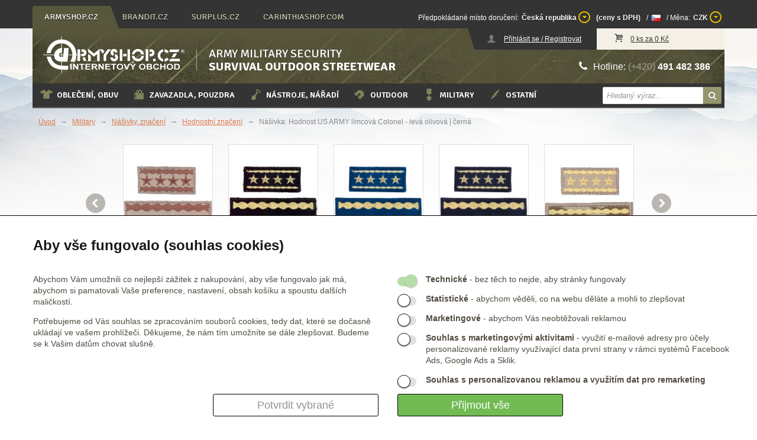

--- FILE ---
content_type: text/html; charset=utf-8
request_url: https://www.armyshop.cz/nasivka-hodnost-us-army-limcova-colonel-leva-olivova-cerna?utm_source=ehub&utm_medium=affiliate&ehub=dc7c17a0744c4ac8b1f0185e3e29c905
body_size: 27110
content:

<!doctype html>
<!--[if lt IE 7]><html lang="cs-cz" class="lt-ie9 lt-ie8 lt-ie7" ><![endif]-->
<!--[if    IE 7]><html lang="cs-cz" class="lt-ie9 lt-ie8" ><![endif]-->
<!--[if    IE 8]><html lang="cs-cz" class="lt-ie9" ><![endif]-->
<!--[if    IE 9]><html lang="cs-cz" class="ie9"><![endif]-->
<!--[if gt IE 9]><html lang="cs-cz"><![endif]-->
<!--[if !IE]><!-->
<html lang="cs-cz">
<!--<![endif]-->
<head>
    <meta charset="utf-8">
    <meta http-equiv="X-UA-Compatible" content="IE=edge" />
    
    <title>Nášivka: Hodnost US ARMY límcová Colonel - levá</title>
    <link rel="stylesheet" href='/css/template.css?v=83' type="text/css" media="screen">
    <link rel="stylesheet" href='/css/benefit.css?v=83' type="text/css" media="screen">
    <link rel="stylesheet" href='/css/font-awesome.min.css' type="text/css">
    <link rel="shortcut icon" href="/favicon.ico" type="image/x-icon">
    <link rel="icon" href="/favicon.ico" type="image/x-icon">
    <meta name="viewport" content="width=device-width, user-scalable=yes">
    <script type='text/javascript' src='https://ehub.cz/system/scripts/click.js.php'></script>
<script type='text/javascript'>
var ehubClick = new EhubClick();
ehubClick.process();
</script>

    <script type="text/javascript">
        var appRoot = 'https://www.armyshop.cz/'
        //alert(root);
    </script>
    <script src='/js/jquery.js'></script>
    <script src='/js/jquery.unobtrusive-ajax.min.js'></script>
    <script src='/js/jquery.validate.min.js'></script>
    <script src='/js/jquery.validate.unobtrusive.min.js'></script>

    <!-- fancybox -->
    <link rel="stylesheet" href='/js/fancybox/jquery.fancybox.css' type="text/css" media="screen">
    <link rel="stylesheet" href='/js/fancybox/helpers/jquery.fancybox-buttons.css' type="text/css" media="screen">
    <script src='/js/fancybox/jquery.fancybox.pack.js?v=2'></script>
    <script src='/js/fancybox/helpers/jquery.fancybox-buttons.js?v=2'></script>

    <!--[if lte IE 8]>
        <script src='/js/html5.js'></script>
    <![endif]-->
    <script type="text/javascript" src="/js/jquery.remember-state.js"></script>
    <script src='/js/redirection_mobile.min.js'></script>
    <script src='/js/benefit.js?v=83'></script>
    <script type="text/javascript">

        SA.redirection_mobile({ noredirection_param: "noredirection", mobile_prefix: "m", cookie_hours: "2", mobile_scheme:"http",  keep_path: true, keep_query: true });
        var appRoot = 'https://www.armyshop.cz/';
    </script>

    
    <!-- Google Tag Manager -->
<script>
        window.dataLayer = window.dataLayer || [];
        function gtag() { dataLayer.push(arguments); }
        gtag('consent', 'default', {
            ad_storage: 'denied',
            analytics_storage: 'denied',
            ad_user_data: 'denied',
            ad_personalization: 'denied',
            wait_for_update: 500
        });
</script>
    <script>
        (function(w,d,s,l,i){w[l]=w[l]||[];w[l].push({'gtm.start':
                new Date().getTime(),event:'gtm.js'});var f=d.getElementsByTagName(s)[0],
                j=d.createElement(s),dl=l!='dataLayer'?'&l='+l:'';j.async=true;j.src=
                'https://www.googletagmanager.com/gtm.js?id='+i+dl;f.parentNode.insertBefore(j,f);
        })(window,document,'script','dataLayer', 'GTM-5NS7GP5');
    </script>
    <!-- End Google Tag Manager -->
        <meta name="seznam-wmt" content="36JtNMFIZTpPRylJC3MdnUlLhlPHhLu4" />
        <!-- Samba.ai pixel -->
        <script async src="https://yottlyscript.com/script.js?tp=582426116"></script>
        <!-- End Samba.ai pixel -->
            
    
    
        <!-- Glami Pixel Code -->
<script>
(function(f, a, s, h, i, o, n) {f['GlamiTrackerObject'] = i;
f[i]=f[i]||function(){(f[i].q=f[i].q||[]).push(arguments)};o=a.createElement(s),
n=a.getElementsByTagName(s)[0];o.async=1;o.src=h;n.parentNode.insertBefore(o,n)
})(window, document, 'script', '//www.glami.cz/js/compiled/pt.js', 'glami');

glami('create', 'E8D1B2CFC000AED4E00AA02130B420D7', 'cz');
glami('track', 'PageView');

glami('track', 'ViewContent', {
content_type: 'product',
item_ids: ['101172_1_3'],
product_names: ['Nášivka: Hodnost US ARMY límco']
});
</script>
<!-- End Glami piXel -->
<script>
window.dataLayer = window.dataLayer || [];
window.dataLayer.push({
'event': 'view_item',
'affiliation': 'armyshop.cz',
'language': 'cs',
'ecommerce': {
'currency': 'CZK',
'items': [{
'item_name': 'Nášivka: Hodnost US ARMY límcová Colonel - levá',
'item_id': '101172',
'price': '20.00',
'item_brand': '',
'item_variant': 'olivová | černá',
'item_category': 'Hodnostní značení',
'item_category2': 'Military',
'item_category3': 'Nášivky, značení',
}]
}
});
</script>
    

    
</head>

<body onunload="">
<div id="cookie-bar" class="cookie-bar">
    <form id="cookie-form">
        <h2>Aby vše fungovalo (souhlas cookies)</h2>
        <div class="div-row">
            <div class="cookie-desc">
                <p>
                    Abychom Vám umožnili co nejlepší zážitek z nakupování,
                    aby vše fungovalo jak má, abychom si pamatovali Vaše preference,
                    nastavení, obsah košíku a spoustu dalších maličkostí.
                </p>
                <p>
                    Potřebujeme od Vás souhlas se zpracováním souborů cookies,
                    tedy dat, které se dočasně ukládají ve vašem prohlížeči.
                    Děkujeme, že nám tím umožníte se dále zlepšovat.
                    Budeme se k Vašim datům chovat slušně.
                </p>
            </div>
            <div class="cookie-checks">
                <p>
                    <input type="checkbox" id="tech" name="cookies" value="tech" checked disabled />
                    <label for="tech"></label>
                    <label for="tech"><b>Technické</b> - bez těch to nejde, aby stránky fungovaly</label>
                </p>
                <p>
                    <input type="checkbox" id="stat" name="cookies" value="stat" />
                    <label for="stat"></label>
                    <label for="stat"><b>Statistické</b> - abychom věděli, co na webu děláte a mohli to zlepšovat</label>
                </p>
                <p>
                    <input type="checkbox" id="mark" name="cookies" value="mark" />
                    <label for="mark"></label>
                    <label for="mark"><b>Marketingové</b> - abychom Vás neobtěžovali reklamou</label>
                </p>
                <p>
                    <input type="checkbox" id="user" name="cookies" value="user" />
                    <label for="user"></label>
                    <label for="user"><b>Souhlas s marketingovými aktivitami</b> - využití e-mailové adresy pro účely personalizované reklamy využívající data první strany v rámci systémů Facebook Ads, Google Ads a Sklik.</label>
                </p>
                <p>
                    <input type="checkbox" id="personalization" name="cookies" value="personalization" />
                    <label for="personalization"></label>
                    <label for="personalization"><b>Souhlas s personalizovanou reklamou a využitím dat pro remarketing</b></label>
                </p>
            </div>
            <div class="div-buttons">
                <button type="button" onclick="sendChecked();" class="button-secondary">Potvrdit vybrané</button>
                <button type="button" onclick="sendAll();" class="button-primary">Přijmout vše</button>
            </div>
        </div>
    </form>
</div>

<script>
    async function sendChecked() {
        let isStatChecked = document.getElementById("stat").checked;
        let isMarkChecked = document.getElementById("mark").checked;
        let isUserChecked = document.getElementById("user").checked;
        let isPersonalizationChecked = document.getElementById("personalization").checked;

        let url = "/Tools/SetCookies?stat=" + isStatChecked + "&mark=" + isMarkChecked + "&user=" + isUserChecked + "&personalization=" + isPersonalizationChecked + "";
        let response = await fetch(url);
        let data = await response.json();

        document.getElementById("cookie-bar").remove();

        consentUpdatedGoogle(isMarkChecked == true ? 'granted' : 'denied', isStatChecked == true ? 'granted' : 'denied', isUserChecked == true ? 'granted' : 'denied', isPersonalizationChecked == true ? 'granted' : 'denied');
        consentUpdatedFb(isMarkChecked == true ? 'grant' : 'revoke');

        return data;
    }

    async function sendAll() {
        let url = "/Tools/SetCookies?stat=" + true + "&mark=" + true + "&user=" + true + "&personalization=" + true + "";
        let response = await fetch(url);
        let data = await response.json();

        document.getElementById("cookie-bar").remove();
        consentUpdatedGoogle('granted', 'granted', 'granted', 'granted');
        consentUpdatedFb('grant');
        return data;
    }

    function consentUpdatedGoogle(adStorage, analyticsStorage, userStorage, personalizationStorage) {
        gtag('consent', 'update', {
            'ad_storage': '' + adStorage + '',
            'analytics_storage': '' + analyticsStorage + '',
            'ad_user_data': '' + userStorage + '',
            'ad_personalization': '' + personalizationStorage + ''
        });
    }
    function consentUpdatedFb(adStorage) {
        fbq('consent', '' + adStorage + '');
    }
</script>        <!-- Google Tag Manager (noscript) -->
    <noscript>
        <iframe src="https://www.googletagmanager.com/ns.html?id=GTM-5NS7GP5"
                height="0" width="0" style="display: none; visibility: hidden"></iframe>
    </noscript>
    <!-- End Google Tag Manager (noscript) -->
                    
<nav id="top-nav">
    <div class="navbar navbar-fixed-top">
        <div class="navbar-inner">
            <div class="container">
                <ul class="nav nav-links">
                        <li class='active'><a href='https://www.armyshop.cz/tools/setSessionIdHome/qgpd3apjnllxtj5fa4nw0pjz'>armyshop.cz</a></li>
                        <li class=''><a href='https://www.brandit.cz/tools/setSessionIdHome/qgpd3apjnllxtj5fa4nw0pjz'>brandit.cz</a></li>
                        <li class=''><a href='https://www.surplus.cz/tools/setSessionIdHome/qgpd3apjnllxtj5fa4nw0pjz'>surplus.cz</a></li>
                        <li class=''><a href='https://www.carinthiashop.com/Profile/Set/CAR?sessionId=qgpd3apjnllxtj5fa4nw0pjz'>carinthiashop.com</a></li>
                </ul>
                <span id="localization-bar">
                    
<ul class="nav nav-right">
    <li><span>Předpokládané místo doručení:</span></li>
<li class="dropdown coutry-switch">
        <a href="#active-dd" class="dropdown-toggle" data-toggle="dropdown" id="country-switch-a"><span class="country-switch-selected">Česk&#225; republika</span> <i class="icon-down-dir"></i></a>
        <ul class="dropdown-menu country-switch-items" id="country-switch-dd">
                <li>
                    <a href='/Localization/SetTargetCountry/AF?returnUrl=%2Fnasivka-hodnost-us-army-limcova-colonel-leva-olivova-cerna%3Futm_source%3Dehub%26utm_medium%3Daffiliate%26ehub%3Ddc7c17a0744c4ac8b1f0185e3e29c905'
                       data-country-id="AF"
                       rel=”nofollow”
                    >
                        Afgh&#225;nist&#225;n
                    </a>
                </li>
                <li>
                    <a href='/Localization/SetTargetCountry/AX?returnUrl=%2Fnasivka-hodnost-us-army-limcova-colonel-leva-olivova-cerna%3Futm_source%3Dehub%26utm_medium%3Daffiliate%26ehub%3Ddc7c17a0744c4ac8b1f0185e3e29c905'
                       data-country-id="AX"
                       rel=”nofollow”
                    >
                        Alandsk&#233; ostrovy
                    </a>
                </li>
                <li>
                    <a href='/Localization/SetTargetCountry/AL?returnUrl=%2Fnasivka-hodnost-us-army-limcova-colonel-leva-olivova-cerna%3Futm_source%3Dehub%26utm_medium%3Daffiliate%26ehub%3Ddc7c17a0744c4ac8b1f0185e3e29c905'
                       data-country-id="AL"
                       rel=”nofollow”
                    >
                        Alb&#225;nie
                    </a>
                </li>
                <li>
                    <a href='/Localization/SetTargetCountry/DZ?returnUrl=%2Fnasivka-hodnost-us-army-limcova-colonel-leva-olivova-cerna%3Futm_source%3Dehub%26utm_medium%3Daffiliate%26ehub%3Ddc7c17a0744c4ac8b1f0185e3e29c905'
                       data-country-id="DZ"
                       rel=”nofollow”
                    >
                        Alž&#237;rsko
                    </a>
                </li>
                <li>
                    <a href='/Localization/SetTargetCountry/AS?returnUrl=%2Fnasivka-hodnost-us-army-limcova-colonel-leva-olivova-cerna%3Futm_source%3Dehub%26utm_medium%3Daffiliate%26ehub%3Ddc7c17a0744c4ac8b1f0185e3e29c905'
                       data-country-id="AS"
                       rel=”nofollow”
                    >
                        Americk&#225; Samoa
                    </a>
                </li>
                <li>
                    <a href='/Localization/SetTargetCountry/AD?returnUrl=%2Fnasivka-hodnost-us-army-limcova-colonel-leva-olivova-cerna%3Futm_source%3Dehub%26utm_medium%3Daffiliate%26ehub%3Ddc7c17a0744c4ac8b1f0185e3e29c905'
                       data-country-id="AD"
                       rel=”nofollow”
                    >
                        Andorra
                    </a>
                </li>
                <li>
                    <a href='/Localization/SetTargetCountry/AO?returnUrl=%2Fnasivka-hodnost-us-army-limcova-colonel-leva-olivova-cerna%3Futm_source%3Dehub%26utm_medium%3Daffiliate%26ehub%3Ddc7c17a0744c4ac8b1f0185e3e29c905'
                       data-country-id="AO"
                       rel=”nofollow”
                    >
                        Angola
                    </a>
                </li>
                <li>
                    <a href='/Localization/SetTargetCountry/AI?returnUrl=%2Fnasivka-hodnost-us-army-limcova-colonel-leva-olivova-cerna%3Futm_source%3Dehub%26utm_medium%3Daffiliate%26ehub%3Ddc7c17a0744c4ac8b1f0185e3e29c905'
                       data-country-id="AI"
                       rel=”nofollow”
                    >
                        Anguilla
                    </a>
                </li>
                <li>
                    <a href='/Localization/SetTargetCountry/AQ?returnUrl=%2Fnasivka-hodnost-us-army-limcova-colonel-leva-olivova-cerna%3Futm_source%3Dehub%26utm_medium%3Daffiliate%26ehub%3Ddc7c17a0744c4ac8b1f0185e3e29c905'
                       data-country-id="AQ"
                       rel=”nofollow”
                    >
                        Antarktida
                    </a>
                </li>
                <li>
                    <a href='/Localization/SetTargetCountry/AG?returnUrl=%2Fnasivka-hodnost-us-army-limcova-colonel-leva-olivova-cerna%3Futm_source%3Dehub%26utm_medium%3Daffiliate%26ehub%3Ddc7c17a0744c4ac8b1f0185e3e29c905'
                       data-country-id="AG"
                       rel=”nofollow”
                    >
                        Antigua a Barbuda
                    </a>
                </li>
                <li>
                    <a href='/Localization/SetTargetCountry/AR?returnUrl=%2Fnasivka-hodnost-us-army-limcova-colonel-leva-olivova-cerna%3Futm_source%3Dehub%26utm_medium%3Daffiliate%26ehub%3Ddc7c17a0744c4ac8b1f0185e3e29c905'
                       data-country-id="AR"
                       rel=”nofollow”
                    >
                        Argentina
                    </a>
                </li>
                <li>
                    <a href='/Localization/SetTargetCountry/AM?returnUrl=%2Fnasivka-hodnost-us-army-limcova-colonel-leva-olivova-cerna%3Futm_source%3Dehub%26utm_medium%3Daffiliate%26ehub%3Ddc7c17a0744c4ac8b1f0185e3e29c905'
                       data-country-id="AM"
                       rel=”nofollow”
                    >
                        Arm&#233;nie
                    </a>
                </li>
                <li>
                    <a href='/Localization/SetTargetCountry/AW?returnUrl=%2Fnasivka-hodnost-us-army-limcova-colonel-leva-olivova-cerna%3Futm_source%3Dehub%26utm_medium%3Daffiliate%26ehub%3Ddc7c17a0744c4ac8b1f0185e3e29c905'
                       data-country-id="AW"
                       rel=”nofollow”
                    >
                        Aruba
                    </a>
                </li>
                <li>
                    <a href='/Localization/SetTargetCountry/AU?returnUrl=%2Fnasivka-hodnost-us-army-limcova-colonel-leva-olivova-cerna%3Futm_source%3Dehub%26utm_medium%3Daffiliate%26ehub%3Ddc7c17a0744c4ac8b1f0185e3e29c905'
                       data-country-id="AU"
                       rel=”nofollow”
                    >
                        Austr&#225;lie
                    </a>
                </li>
                <li>
                    <a href='/Localization/SetTargetCountry/AZ?returnUrl=%2Fnasivka-hodnost-us-army-limcova-colonel-leva-olivova-cerna%3Futm_source%3Dehub%26utm_medium%3Daffiliate%26ehub%3Ddc7c17a0744c4ac8b1f0185e3e29c905'
                       data-country-id="AZ"
                       rel=”nofollow”
                    >
                        &#193;zerb&#225;jdž&#225;n
                    </a>
                </li>
                <li>
                    <a href='/Localization/SetTargetCountry/BS?returnUrl=%2Fnasivka-hodnost-us-army-limcova-colonel-leva-olivova-cerna%3Futm_source%3Dehub%26utm_medium%3Daffiliate%26ehub%3Ddc7c17a0744c4ac8b1f0185e3e29c905'
                       data-country-id="BS"
                       rel=”nofollow”
                    >
                        Bahamy
                    </a>
                </li>
                <li>
                    <a href='/Localization/SetTargetCountry/BH?returnUrl=%2Fnasivka-hodnost-us-army-limcova-colonel-leva-olivova-cerna%3Futm_source%3Dehub%26utm_medium%3Daffiliate%26ehub%3Ddc7c17a0744c4ac8b1f0185e3e29c905'
                       data-country-id="BH"
                       rel=”nofollow”
                    >
                        Bahrajn
                    </a>
                </li>
                <li>
                    <a href='/Localization/SetTargetCountry/BD?returnUrl=%2Fnasivka-hodnost-us-army-limcova-colonel-leva-olivova-cerna%3Futm_source%3Dehub%26utm_medium%3Daffiliate%26ehub%3Ddc7c17a0744c4ac8b1f0185e3e29c905'
                       data-country-id="BD"
                       rel=”nofollow”
                    >
                        Banglad&#233;š
                    </a>
                </li>
                <li>
                    <a href='/Localization/SetTargetCountry/BB?returnUrl=%2Fnasivka-hodnost-us-army-limcova-colonel-leva-olivova-cerna%3Futm_source%3Dehub%26utm_medium%3Daffiliate%26ehub%3Ddc7c17a0744c4ac8b1f0185e3e29c905'
                       data-country-id="BB"
                       rel=”nofollow”
                    >
                        Barbados
                    </a>
                </li>
                <li>
                    <a href='/Localization/SetTargetCountry/BE?returnUrl=%2Fnasivka-hodnost-us-army-limcova-colonel-leva-olivova-cerna%3Futm_source%3Dehub%26utm_medium%3Daffiliate%26ehub%3Ddc7c17a0744c4ac8b1f0185e3e29c905'
                       data-country-id="BE"
                       rel=”nofollow”
                    >
                        Belgie
                    </a>
                </li>
                <li>
                    <a href='/Localization/SetTargetCountry/BZ?returnUrl=%2Fnasivka-hodnost-us-army-limcova-colonel-leva-olivova-cerna%3Futm_source%3Dehub%26utm_medium%3Daffiliate%26ehub%3Ddc7c17a0744c4ac8b1f0185e3e29c905'
                       data-country-id="BZ"
                       rel=”nofollow”
                    >
                        Belize
                    </a>
                </li>
                <li>
                    <a href='/Localization/SetTargetCountry/BJ?returnUrl=%2Fnasivka-hodnost-us-army-limcova-colonel-leva-olivova-cerna%3Futm_source%3Dehub%26utm_medium%3Daffiliate%26ehub%3Ddc7c17a0744c4ac8b1f0185e3e29c905'
                       data-country-id="BJ"
                       rel=”nofollow”
                    >
                        Benin
                    </a>
                </li>
                <li>
                    <a href='/Localization/SetTargetCountry/BM?returnUrl=%2Fnasivka-hodnost-us-army-limcova-colonel-leva-olivova-cerna%3Futm_source%3Dehub%26utm_medium%3Daffiliate%26ehub%3Ddc7c17a0744c4ac8b1f0185e3e29c905'
                       data-country-id="BM"
                       rel=”nofollow”
                    >
                        Bermudy
                    </a>
                </li>
                <li>
                    <a href='/Localization/SetTargetCountry/BT?returnUrl=%2Fnasivka-hodnost-us-army-limcova-colonel-leva-olivova-cerna%3Futm_source%3Dehub%26utm_medium%3Daffiliate%26ehub%3Ddc7c17a0744c4ac8b1f0185e3e29c905'
                       data-country-id="BT"
                       rel=”nofollow”
                    >
                        Bh&#250;t&#225;n
                    </a>
                </li>
                <li>
                    <a href='/Localization/SetTargetCountry/BO?returnUrl=%2Fnasivka-hodnost-us-army-limcova-colonel-leva-olivova-cerna%3Futm_source%3Dehub%26utm_medium%3Daffiliate%26ehub%3Ddc7c17a0744c4ac8b1f0185e3e29c905'
                       data-country-id="BO"
                       rel=”nofollow”
                    >
                        Bol&#237;vie
                    </a>
                </li>
                <li>
                    <a href='/Localization/SetTargetCountry/BQ?returnUrl=%2Fnasivka-hodnost-us-army-limcova-colonel-leva-olivova-cerna%3Futm_source%3Dehub%26utm_medium%3Daffiliate%26ehub%3Ddc7c17a0744c4ac8b1f0185e3e29c905'
                       data-country-id="BQ"
                       rel=”nofollow”
                    >
                        Bonaire, Svat&#253; Eustach a Saba
                    </a>
                </li>
                <li>
                    <a href='/Localization/SetTargetCountry/BA?returnUrl=%2Fnasivka-hodnost-us-army-limcova-colonel-leva-olivova-cerna%3Futm_source%3Dehub%26utm_medium%3Daffiliate%26ehub%3Ddc7c17a0744c4ac8b1f0185e3e29c905'
                       data-country-id="BA"
                       rel=”nofollow”
                    >
                        Bosna a Hercegovina
                    </a>
                </li>
                <li>
                    <a href='/Localization/SetTargetCountry/BW?returnUrl=%2Fnasivka-hodnost-us-army-limcova-colonel-leva-olivova-cerna%3Futm_source%3Dehub%26utm_medium%3Daffiliate%26ehub%3Ddc7c17a0744c4ac8b1f0185e3e29c905'
                       data-country-id="BW"
                       rel=”nofollow”
                    >
                        Botswana
                    </a>
                </li>
                <li>
                    <a href='/Localization/SetTargetCountry/BV?returnUrl=%2Fnasivka-hodnost-us-army-limcova-colonel-leva-olivova-cerna%3Futm_source%3Dehub%26utm_medium%3Daffiliate%26ehub%3Ddc7c17a0744c4ac8b1f0185e3e29c905'
                       data-country-id="BV"
                       rel=”nofollow”
                    >
                        Bouvetův ostrov
                    </a>
                </li>
                <li>
                    <a href='/Localization/SetTargetCountry/BR?returnUrl=%2Fnasivka-hodnost-us-army-limcova-colonel-leva-olivova-cerna%3Futm_source%3Dehub%26utm_medium%3Daffiliate%26ehub%3Ddc7c17a0744c4ac8b1f0185e3e29c905'
                       data-country-id="BR"
                       rel=”nofollow”
                    >
                        Braz&#237;lie
                    </a>
                </li>
                <li>
                    <a href='/Localization/SetTargetCountry/IO?returnUrl=%2Fnasivka-hodnost-us-army-limcova-colonel-leva-olivova-cerna%3Futm_source%3Dehub%26utm_medium%3Daffiliate%26ehub%3Ddc7c17a0744c4ac8b1f0185e3e29c905'
                       data-country-id="IO"
                       rel=”nofollow”
                    >
                        Britsk&#233; indickooce&#225;nsk&#233; &#250;zem&#237;
                    </a>
                </li>
                <li>
                    <a href='/Localization/SetTargetCountry/BN?returnUrl=%2Fnasivka-hodnost-us-army-limcova-colonel-leva-olivova-cerna%3Futm_source%3Dehub%26utm_medium%3Daffiliate%26ehub%3Ddc7c17a0744c4ac8b1f0185e3e29c905'
                       data-country-id="BN"
                       rel=”nofollow”
                    >
                        Brunej Darussalam
                    </a>
                </li>
                <li>
                    <a href='/Localization/SetTargetCountry/BG?returnUrl=%2Fnasivka-hodnost-us-army-limcova-colonel-leva-olivova-cerna%3Futm_source%3Dehub%26utm_medium%3Daffiliate%26ehub%3Ddc7c17a0744c4ac8b1f0185e3e29c905'
                       data-country-id="BG"
                       rel=”nofollow”
                    >
                        Bulharsko
                    </a>
                </li>
                <li>
                    <a href='/Localization/SetTargetCountry/BF?returnUrl=%2Fnasivka-hodnost-us-army-limcova-colonel-leva-olivova-cerna%3Futm_source%3Dehub%26utm_medium%3Daffiliate%26ehub%3Ddc7c17a0744c4ac8b1f0185e3e29c905'
                       data-country-id="BF"
                       rel=”nofollow”
                    >
                        Burkina Faso
                    </a>
                </li>
                <li>
                    <a href='/Localization/SetTargetCountry/BI?returnUrl=%2Fnasivka-hodnost-us-army-limcova-colonel-leva-olivova-cerna%3Futm_source%3Dehub%26utm_medium%3Daffiliate%26ehub%3Ddc7c17a0744c4ac8b1f0185e3e29c905'
                       data-country-id="BI"
                       rel=”nofollow”
                    >
                        Burundi
                    </a>
                </li>
                <li>
                    <a href='/Localization/SetTargetCountry/CK?returnUrl=%2Fnasivka-hodnost-us-army-limcova-colonel-leva-olivova-cerna%3Futm_source%3Dehub%26utm_medium%3Daffiliate%26ehub%3Ddc7c17a0744c4ac8b1f0185e3e29c905'
                       data-country-id="CK"
                       rel=”nofollow”
                    >
                        Cookovy ostrovy
                    </a>
                </li>
                <li>
                    <a href='/Localization/SetTargetCountry/CW?returnUrl=%2Fnasivka-hodnost-us-army-limcova-colonel-leva-olivova-cerna%3Futm_source%3Dehub%26utm_medium%3Daffiliate%26ehub%3Ddc7c17a0744c4ac8b1f0185e3e29c905'
                       data-country-id="CW"
                       rel=”nofollow”
                    >
                        Cura&#231;ao
                    </a>
                </li>
                <li>
                    <a href='/Localization/SetTargetCountry/TD?returnUrl=%2Fnasivka-hodnost-us-army-limcova-colonel-leva-olivova-cerna%3Futm_source%3Dehub%26utm_medium%3Daffiliate%26ehub%3Ddc7c17a0744c4ac8b1f0185e3e29c905'
                       data-country-id="TD"
                       rel=”nofollow”
                    >
                        Čad
                    </a>
                </li>
                <li>
                    <a href='/Localization/SetTargetCountry/ME?returnUrl=%2Fnasivka-hodnost-us-army-limcova-colonel-leva-olivova-cerna%3Futm_source%3Dehub%26utm_medium%3Daffiliate%26ehub%3Ddc7c17a0744c4ac8b1f0185e3e29c905'
                       data-country-id="ME"
                       rel=”nofollow”
                    >
                        Čern&#225; Hora
                    </a>
                </li>
                <li class='active active-dd'>
                    <a href='/Localization/SetTargetCountry/CZ?returnUrl=%2Fnasivka-hodnost-us-army-limcova-colonel-leva-olivova-cerna%3Futm_source%3Dehub%26utm_medium%3Daffiliate%26ehub%3Ddc7c17a0744c4ac8b1f0185e3e29c905'
                       data-country-id="CZ"
                       rel=”nofollow”
                    >
                        Česk&#225; republika
                    </a>
                </li>
                <li>
                    <a href='/Localization/SetTargetCountry/CN?returnUrl=%2Fnasivka-hodnost-us-army-limcova-colonel-leva-olivova-cerna%3Futm_source%3Dehub%26utm_medium%3Daffiliate%26ehub%3Ddc7c17a0744c4ac8b1f0185e3e29c905'
                       data-country-id="CN"
                       rel=”nofollow”
                    >
                        Č&#237;na
                    </a>
                </li>
                <li>
                    <a href='/Localization/SetTargetCountry/DK?returnUrl=%2Fnasivka-hodnost-us-army-limcova-colonel-leva-olivova-cerna%3Futm_source%3Dehub%26utm_medium%3Daffiliate%26ehub%3Ddc7c17a0744c4ac8b1f0185e3e29c905'
                       data-country-id="DK"
                       rel=”nofollow”
                    >
                        D&#225;nsko
                    </a>
                </li>
                <li>
                    <a href='/Localization/SetTargetCountry/DM?returnUrl=%2Fnasivka-hodnost-us-army-limcova-colonel-leva-olivova-cerna%3Futm_source%3Dehub%26utm_medium%3Daffiliate%26ehub%3Ddc7c17a0744c4ac8b1f0185e3e29c905'
                       data-country-id="DM"
                       rel=”nofollow”
                    >
                        Dominika
                    </a>
                </li>
                <li>
                    <a href='/Localization/SetTargetCountry/DO?returnUrl=%2Fnasivka-hodnost-us-army-limcova-colonel-leva-olivova-cerna%3Futm_source%3Dehub%26utm_medium%3Daffiliate%26ehub%3Ddc7c17a0744c4ac8b1f0185e3e29c905'
                       data-country-id="DO"
                       rel=”nofollow”
                    >
                        Dominik&#225;nsk&#225; republika
                    </a>
                </li>
                <li>
                    <a href='/Localization/SetTargetCountry/DJ?returnUrl=%2Fnasivka-hodnost-us-army-limcova-colonel-leva-olivova-cerna%3Futm_source%3Dehub%26utm_medium%3Daffiliate%26ehub%3Ddc7c17a0744c4ac8b1f0185e3e29c905'
                       data-country-id="DJ"
                       rel=”nofollow”
                    >
                        Džibutsko
                    </a>
                </li>
                <li>
                    <a href='/Localization/SetTargetCountry/EG?returnUrl=%2Fnasivka-hodnost-us-army-limcova-colonel-leva-olivova-cerna%3Futm_source%3Dehub%26utm_medium%3Daffiliate%26ehub%3Ddc7c17a0744c4ac8b1f0185e3e29c905'
                       data-country-id="EG"
                       rel=”nofollow”
                    >
                        Egypt
                    </a>
                </li>
                <li>
                    <a href='/Localization/SetTargetCountry/EC?returnUrl=%2Fnasivka-hodnost-us-army-limcova-colonel-leva-olivova-cerna%3Futm_source%3Dehub%26utm_medium%3Daffiliate%26ehub%3Ddc7c17a0744c4ac8b1f0185e3e29c905'
                       data-country-id="EC"
                       rel=”nofollow”
                    >
                        Ekv&#225;dor
                    </a>
                </li>
                <li>
                    <a href='/Localization/SetTargetCountry/ER?returnUrl=%2Fnasivka-hodnost-us-army-limcova-colonel-leva-olivova-cerna%3Futm_source%3Dehub%26utm_medium%3Daffiliate%26ehub%3Ddc7c17a0744c4ac8b1f0185e3e29c905'
                       data-country-id="ER"
                       rel=”nofollow”
                    >
                        Eritrea
                    </a>
                </li>
                <li>
                    <a href='/Localization/SetTargetCountry/EE?returnUrl=%2Fnasivka-hodnost-us-army-limcova-colonel-leva-olivova-cerna%3Futm_source%3Dehub%26utm_medium%3Daffiliate%26ehub%3Ddc7c17a0744c4ac8b1f0185e3e29c905'
                       data-country-id="EE"
                       rel=”nofollow”
                    >
                        Estonsko
                    </a>
                </li>
                <li>
                    <a href='/Localization/SetTargetCountry/ET?returnUrl=%2Fnasivka-hodnost-us-army-limcova-colonel-leva-olivova-cerna%3Futm_source%3Dehub%26utm_medium%3Daffiliate%26ehub%3Ddc7c17a0744c4ac8b1f0185e3e29c905'
                       data-country-id="ET"
                       rel=”nofollow”
                    >
                        Etiopie
                    </a>
                </li>
                <li>
                    <a href='/Localization/SetTargetCountry/FO?returnUrl=%2Fnasivka-hodnost-us-army-limcova-colonel-leva-olivova-cerna%3Futm_source%3Dehub%26utm_medium%3Daffiliate%26ehub%3Ddc7c17a0744c4ac8b1f0185e3e29c905'
                       data-country-id="FO"
                       rel=”nofollow”
                    >
                        Faersk&#233; ostrovy
                    </a>
                </li>
                <li>
                    <a href='/Localization/SetTargetCountry/FK?returnUrl=%2Fnasivka-hodnost-us-army-limcova-colonel-leva-olivova-cerna%3Futm_source%3Dehub%26utm_medium%3Daffiliate%26ehub%3Ddc7c17a0744c4ac8b1f0185e3e29c905'
                       data-country-id="FK"
                       rel=”nofollow”
                    >
                        Falklandsk&#233; ostrovy (Malv&#237;ny)
                    </a>
                </li>
                <li>
                    <a href='/Localization/SetTargetCountry/FJ?returnUrl=%2Fnasivka-hodnost-us-army-limcova-colonel-leva-olivova-cerna%3Futm_source%3Dehub%26utm_medium%3Daffiliate%26ehub%3Ddc7c17a0744c4ac8b1f0185e3e29c905'
                       data-country-id="FJ"
                       rel=”nofollow”
                    >
                        Fidži
                    </a>
                </li>
                <li>
                    <a href='/Localization/SetTargetCountry/PH?returnUrl=%2Fnasivka-hodnost-us-army-limcova-colonel-leva-olivova-cerna%3Futm_source%3Dehub%26utm_medium%3Daffiliate%26ehub%3Ddc7c17a0744c4ac8b1f0185e3e29c905'
                       data-country-id="PH"
                       rel=”nofollow”
                    >
                        Filip&#237;ny
                    </a>
                </li>
                <li>
                    <a href='/Localization/SetTargetCountry/FI?returnUrl=%2Fnasivka-hodnost-us-army-limcova-colonel-leva-olivova-cerna%3Futm_source%3Dehub%26utm_medium%3Daffiliate%26ehub%3Ddc7c17a0744c4ac8b1f0185e3e29c905'
                       data-country-id="FI"
                       rel=”nofollow”
                    >
                        Finsko
                    </a>
                </li>
                <li>
                    <a href='/Localization/SetTargetCountry/FR?returnUrl=%2Fnasivka-hodnost-us-army-limcova-colonel-leva-olivova-cerna%3Futm_source%3Dehub%26utm_medium%3Daffiliate%26ehub%3Ddc7c17a0744c4ac8b1f0185e3e29c905'
                       data-country-id="FR"
                       rel=”nofollow”
                    >
                        Francie
                    </a>
                </li>
                <li>
                    <a href='/Localization/SetTargetCountry/GF?returnUrl=%2Fnasivka-hodnost-us-army-limcova-colonel-leva-olivova-cerna%3Futm_source%3Dehub%26utm_medium%3Daffiliate%26ehub%3Ddc7c17a0744c4ac8b1f0185e3e29c905'
                       data-country-id="GF"
                       rel=”nofollow”
                    >
                        Francouzsk&#225; Guyana
                    </a>
                </li>
                <li>
                    <a href='/Localization/SetTargetCountry/TF?returnUrl=%2Fnasivka-hodnost-us-army-limcova-colonel-leva-olivova-cerna%3Futm_source%3Dehub%26utm_medium%3Daffiliate%26ehub%3Ddc7c17a0744c4ac8b1f0185e3e29c905'
                       data-country-id="TF"
                       rel=”nofollow”
                    >
                        Francouzsk&#225; jižn&#237; &#250;zem&#237;
                    </a>
                </li>
                <li>
                    <a href='/Localization/SetTargetCountry/PF?returnUrl=%2Fnasivka-hodnost-us-army-limcova-colonel-leva-olivova-cerna%3Futm_source%3Dehub%26utm_medium%3Daffiliate%26ehub%3Ddc7c17a0744c4ac8b1f0185e3e29c905'
                       data-country-id="PF"
                       rel=”nofollow”
                    >
                        Francouzsk&#225; Polyn&#233;sie
                    </a>
                </li>
                <li>
                    <a href='/Localization/SetTargetCountry/GA?returnUrl=%2Fnasivka-hodnost-us-army-limcova-colonel-leva-olivova-cerna%3Futm_source%3Dehub%26utm_medium%3Daffiliate%26ehub%3Ddc7c17a0744c4ac8b1f0185e3e29c905'
                       data-country-id="GA"
                       rel=”nofollow”
                    >
                        Gabon
                    </a>
                </li>
                <li>
                    <a href='/Localization/SetTargetCountry/GM?returnUrl=%2Fnasivka-hodnost-us-army-limcova-colonel-leva-olivova-cerna%3Futm_source%3Dehub%26utm_medium%3Daffiliate%26ehub%3Ddc7c17a0744c4ac8b1f0185e3e29c905'
                       data-country-id="GM"
                       rel=”nofollow”
                    >
                        Gambie
                    </a>
                </li>
                <li>
                    <a href='/Localization/SetTargetCountry/GH?returnUrl=%2Fnasivka-hodnost-us-army-limcova-colonel-leva-olivova-cerna%3Futm_source%3Dehub%26utm_medium%3Daffiliate%26ehub%3Ddc7c17a0744c4ac8b1f0185e3e29c905'
                       data-country-id="GH"
                       rel=”nofollow”
                    >
                        Ghana
                    </a>
                </li>
                <li>
                    <a href='/Localization/SetTargetCountry/GI?returnUrl=%2Fnasivka-hodnost-us-army-limcova-colonel-leva-olivova-cerna%3Futm_source%3Dehub%26utm_medium%3Daffiliate%26ehub%3Ddc7c17a0744c4ac8b1f0185e3e29c905'
                       data-country-id="GI"
                       rel=”nofollow”
                    >
                        Gibraltar
                    </a>
                </li>
                <li>
                    <a href='/Localization/SetTargetCountry/GD?returnUrl=%2Fnasivka-hodnost-us-army-limcova-colonel-leva-olivova-cerna%3Futm_source%3Dehub%26utm_medium%3Daffiliate%26ehub%3Ddc7c17a0744c4ac8b1f0185e3e29c905'
                       data-country-id="GD"
                       rel=”nofollow”
                    >
                        Grenada
                    </a>
                </li>
                <li>
                    <a href='/Localization/SetTargetCountry/GL?returnUrl=%2Fnasivka-hodnost-us-army-limcova-colonel-leva-olivova-cerna%3Futm_source%3Dehub%26utm_medium%3Daffiliate%26ehub%3Ddc7c17a0744c4ac8b1f0185e3e29c905'
                       data-country-id="GL"
                       rel=”nofollow”
                    >
                        Gr&#243;nsko
                    </a>
                </li>
                <li>
                    <a href='/Localization/SetTargetCountry/GE?returnUrl=%2Fnasivka-hodnost-us-army-limcova-colonel-leva-olivova-cerna%3Futm_source%3Dehub%26utm_medium%3Daffiliate%26ehub%3Ddc7c17a0744c4ac8b1f0185e3e29c905'
                       data-country-id="GE"
                       rel=”nofollow”
                    >
                        Gruzie
                    </a>
                </li>
                <li>
                    <a href='/Localization/SetTargetCountry/GP?returnUrl=%2Fnasivka-hodnost-us-army-limcova-colonel-leva-olivova-cerna%3Futm_source%3Dehub%26utm_medium%3Daffiliate%26ehub%3Ddc7c17a0744c4ac8b1f0185e3e29c905'
                       data-country-id="GP"
                       rel=”nofollow”
                    >
                        Guadeloupe
                    </a>
                </li>
                <li>
                    <a href='/Localization/SetTargetCountry/GU?returnUrl=%2Fnasivka-hodnost-us-army-limcova-colonel-leva-olivova-cerna%3Futm_source%3Dehub%26utm_medium%3Daffiliate%26ehub%3Ddc7c17a0744c4ac8b1f0185e3e29c905'
                       data-country-id="GU"
                       rel=”nofollow”
                    >
                        Guam
                    </a>
                </li>
                <li>
                    <a href='/Localization/SetTargetCountry/GT?returnUrl=%2Fnasivka-hodnost-us-army-limcova-colonel-leva-olivova-cerna%3Futm_source%3Dehub%26utm_medium%3Daffiliate%26ehub%3Ddc7c17a0744c4ac8b1f0185e3e29c905'
                       data-country-id="GT"
                       rel=”nofollow”
                    >
                        Guatemala
                    </a>
                </li>
                <li>
                    <a href='/Localization/SetTargetCountry/GG?returnUrl=%2Fnasivka-hodnost-us-army-limcova-colonel-leva-olivova-cerna%3Futm_source%3Dehub%26utm_medium%3Daffiliate%26ehub%3Ddc7c17a0744c4ac8b1f0185e3e29c905'
                       data-country-id="GG"
                       rel=”nofollow”
                    >
                        Guernsey
                    </a>
                </li>
                <li>
                    <a href='/Localization/SetTargetCountry/GN?returnUrl=%2Fnasivka-hodnost-us-army-limcova-colonel-leva-olivova-cerna%3Futm_source%3Dehub%26utm_medium%3Daffiliate%26ehub%3Ddc7c17a0744c4ac8b1f0185e3e29c905'
                       data-country-id="GN"
                       rel=”nofollow”
                    >
                        Guinea
                    </a>
                </li>
                <li>
                    <a href='/Localization/SetTargetCountry/GW?returnUrl=%2Fnasivka-hodnost-us-army-limcova-colonel-leva-olivova-cerna%3Futm_source%3Dehub%26utm_medium%3Daffiliate%26ehub%3Ddc7c17a0744c4ac8b1f0185e3e29c905'
                       data-country-id="GW"
                       rel=”nofollow”
                    >
                        Guinea-Bissau
                    </a>
                </li>
                <li>
                    <a href='/Localization/SetTargetCountry/GY?returnUrl=%2Fnasivka-hodnost-us-army-limcova-colonel-leva-olivova-cerna%3Futm_source%3Dehub%26utm_medium%3Daffiliate%26ehub%3Ddc7c17a0744c4ac8b1f0185e3e29c905'
                       data-country-id="GY"
                       rel=”nofollow”
                    >
                        Guyana
                    </a>
                </li>
                <li>
                    <a href='/Localization/SetTargetCountry/HT?returnUrl=%2Fnasivka-hodnost-us-army-limcova-colonel-leva-olivova-cerna%3Futm_source%3Dehub%26utm_medium%3Daffiliate%26ehub%3Ddc7c17a0744c4ac8b1f0185e3e29c905'
                       data-country-id="HT"
                       rel=”nofollow”
                    >
                        Haiti
                    </a>
                </li>
                <li>
                    <a href='/Localization/SetTargetCountry/HM?returnUrl=%2Fnasivka-hodnost-us-army-limcova-colonel-leva-olivova-cerna%3Futm_source%3Dehub%26utm_medium%3Daffiliate%26ehub%3Ddc7c17a0744c4ac8b1f0185e3e29c905'
                       data-country-id="HM"
                       rel=”nofollow”
                    >
                        Heardův a McDonaldovy ostrovy
                    </a>
                </li>
                <li>
                    <a href='/Localization/SetTargetCountry/HN?returnUrl=%2Fnasivka-hodnost-us-army-limcova-colonel-leva-olivova-cerna%3Futm_source%3Dehub%26utm_medium%3Daffiliate%26ehub%3Ddc7c17a0744c4ac8b1f0185e3e29c905'
                       data-country-id="HN"
                       rel=”nofollow”
                    >
                        Honduras
                    </a>
                </li>
                <li>
                    <a href='/Localization/SetTargetCountry/HK?returnUrl=%2Fnasivka-hodnost-us-army-limcova-colonel-leva-olivova-cerna%3Futm_source%3Dehub%26utm_medium%3Daffiliate%26ehub%3Ddc7c17a0744c4ac8b1f0185e3e29c905'
                       data-country-id="HK"
                       rel=”nofollow”
                    >
                        Hongkong
                    </a>
                </li>
                <li>
                    <a href='/Localization/SetTargetCountry/CL?returnUrl=%2Fnasivka-hodnost-us-army-limcova-colonel-leva-olivova-cerna%3Futm_source%3Dehub%26utm_medium%3Daffiliate%26ehub%3Ddc7c17a0744c4ac8b1f0185e3e29c905'
                       data-country-id="CL"
                       rel=”nofollow”
                    >
                        Chile
                    </a>
                </li>
                <li>
                    <a href='/Localization/SetTargetCountry/HR?returnUrl=%2Fnasivka-hodnost-us-army-limcova-colonel-leva-olivova-cerna%3Futm_source%3Dehub%26utm_medium%3Daffiliate%26ehub%3Ddc7c17a0744c4ac8b1f0185e3e29c905'
                       data-country-id="HR"
                       rel=”nofollow”
                    >
                        Chorvatsko
                    </a>
                </li>
                <li>
                    <a href='/Localization/SetTargetCountry/IN?returnUrl=%2Fnasivka-hodnost-us-army-limcova-colonel-leva-olivova-cerna%3Futm_source%3Dehub%26utm_medium%3Daffiliate%26ehub%3Ddc7c17a0744c4ac8b1f0185e3e29c905'
                       data-country-id="IN"
                       rel=”nofollow”
                    >
                        Indie
                    </a>
                </li>
                <li>
                    <a href='/Localization/SetTargetCountry/ID?returnUrl=%2Fnasivka-hodnost-us-army-limcova-colonel-leva-olivova-cerna%3Futm_source%3Dehub%26utm_medium%3Daffiliate%26ehub%3Ddc7c17a0744c4ac8b1f0185e3e29c905'
                       data-country-id="ID"
                       rel=”nofollow”
                    >
                        Indon&#233;sie
                    </a>
                </li>
                <li>
                    <a href='/Localization/SetTargetCountry/IQ?returnUrl=%2Fnasivka-hodnost-us-army-limcova-colonel-leva-olivova-cerna%3Futm_source%3Dehub%26utm_medium%3Daffiliate%26ehub%3Ddc7c17a0744c4ac8b1f0185e3e29c905'
                       data-country-id="IQ"
                       rel=”nofollow”
                    >
                        Ir&#225;k
                    </a>
                </li>
                <li>
                    <a href='/Localization/SetTargetCountry/IR?returnUrl=%2Fnasivka-hodnost-us-army-limcova-colonel-leva-olivova-cerna%3Futm_source%3Dehub%26utm_medium%3Daffiliate%26ehub%3Ddc7c17a0744c4ac8b1f0185e3e29c905'
                       data-country-id="IR"
                       rel=”nofollow”
                    >
                        &#205;r&#225;n
                    </a>
                </li>
                <li>
                    <a href='/Localization/SetTargetCountry/IE?returnUrl=%2Fnasivka-hodnost-us-army-limcova-colonel-leva-olivova-cerna%3Futm_source%3Dehub%26utm_medium%3Daffiliate%26ehub%3Ddc7c17a0744c4ac8b1f0185e3e29c905'
                       data-country-id="IE"
                       rel=”nofollow”
                    >
                        Irsko
                    </a>
                </li>
                <li>
                    <a href='/Localization/SetTargetCountry/IS?returnUrl=%2Fnasivka-hodnost-us-army-limcova-colonel-leva-olivova-cerna%3Futm_source%3Dehub%26utm_medium%3Daffiliate%26ehub%3Ddc7c17a0744c4ac8b1f0185e3e29c905'
                       data-country-id="IS"
                       rel=”nofollow”
                    >
                        Island
                    </a>
                </li>
                <li>
                    <a href='/Localization/SetTargetCountry/IT?returnUrl=%2Fnasivka-hodnost-us-army-limcova-colonel-leva-olivova-cerna%3Futm_source%3Dehub%26utm_medium%3Daffiliate%26ehub%3Ddc7c17a0744c4ac8b1f0185e3e29c905'
                       data-country-id="IT"
                       rel=”nofollow”
                    >
                        It&#225;lie
                    </a>
                </li>
                <li>
                    <a href='/Localization/SetTargetCountry/IL?returnUrl=%2Fnasivka-hodnost-us-army-limcova-colonel-leva-olivova-cerna%3Futm_source%3Dehub%26utm_medium%3Daffiliate%26ehub%3Ddc7c17a0744c4ac8b1f0185e3e29c905'
                       data-country-id="IL"
                       rel=”nofollow”
                    >
                        Izrael
                    </a>
                </li>
                <li>
                    <a href='/Localization/SetTargetCountry/JM?returnUrl=%2Fnasivka-hodnost-us-army-limcova-colonel-leva-olivova-cerna%3Futm_source%3Dehub%26utm_medium%3Daffiliate%26ehub%3Ddc7c17a0744c4ac8b1f0185e3e29c905'
                       data-country-id="JM"
                       rel=”nofollow”
                    >
                        Jamajka
                    </a>
                </li>
                <li>
                    <a href='/Localization/SetTargetCountry/JP?returnUrl=%2Fnasivka-hodnost-us-army-limcova-colonel-leva-olivova-cerna%3Futm_source%3Dehub%26utm_medium%3Daffiliate%26ehub%3Ddc7c17a0744c4ac8b1f0185e3e29c905'
                       data-country-id="JP"
                       rel=”nofollow”
                    >
                        Japonsko
                    </a>
                </li>
                <li>
                    <a href='/Localization/SetTargetCountry/YE?returnUrl=%2Fnasivka-hodnost-us-army-limcova-colonel-leva-olivova-cerna%3Futm_source%3Dehub%26utm_medium%3Daffiliate%26ehub%3Ddc7c17a0744c4ac8b1f0185e3e29c905'
                       data-country-id="YE"
                       rel=”nofollow”
                    >
                        Jemen
                    </a>
                </li>
                <li>
                    <a href='/Localization/SetTargetCountry/JE?returnUrl=%2Fnasivka-hodnost-us-army-limcova-colonel-leva-olivova-cerna%3Futm_source%3Dehub%26utm_medium%3Daffiliate%26ehub%3Ddc7c17a0744c4ac8b1f0185e3e29c905'
                       data-country-id="JE"
                       rel=”nofollow”
                    >
                        Jersey
                    </a>
                </li>
                <li>
                    <a href='/Localization/SetTargetCountry/ZA?returnUrl=%2Fnasivka-hodnost-us-army-limcova-colonel-leva-olivova-cerna%3Futm_source%3Dehub%26utm_medium%3Daffiliate%26ehub%3Ddc7c17a0744c4ac8b1f0185e3e29c905'
                       data-country-id="ZA"
                       rel=”nofollow”
                    >
                        Jižn&#237; Afrika
                    </a>
                </li>
                <li>
                    <a href='/Localization/SetTargetCountry/GS?returnUrl=%2Fnasivka-hodnost-us-army-limcova-colonel-leva-olivova-cerna%3Futm_source%3Dehub%26utm_medium%3Daffiliate%26ehub%3Ddc7c17a0744c4ac8b1f0185e3e29c905'
                       data-country-id="GS"
                       rel=”nofollow”
                    >
                        Jižn&#237; Georgie a Jižn&#237; Sandwich
                    </a>
                </li>
                <li>
                    <a href='/Localization/SetTargetCountry/KR?returnUrl=%2Fnasivka-hodnost-us-army-limcova-colonel-leva-olivova-cerna%3Futm_source%3Dehub%26utm_medium%3Daffiliate%26ehub%3Ddc7c17a0744c4ac8b1f0185e3e29c905'
                       data-country-id="KR"
                       rel=”nofollow”
                    >
                        Jižn&#237; Korea
                    </a>
                </li>
                <li>
                    <a href='/Localization/SetTargetCountry/SS?returnUrl=%2Fnasivka-hodnost-us-army-limcova-colonel-leva-olivova-cerna%3Futm_source%3Dehub%26utm_medium%3Daffiliate%26ehub%3Ddc7c17a0744c4ac8b1f0185e3e29c905'
                       data-country-id="SS"
                       rel=”nofollow”
                    >
                        Jižn&#237; S&#250;d&#225;n
                    </a>
                </li>
                <li>
                    <a href='/Localization/SetTargetCountry/JO?returnUrl=%2Fnasivka-hodnost-us-army-limcova-colonel-leva-olivova-cerna%3Futm_source%3Dehub%26utm_medium%3Daffiliate%26ehub%3Ddc7c17a0744c4ac8b1f0185e3e29c905'
                       data-country-id="JO"
                       rel=”nofollow”
                    >
                        Jord&#225;nsko
                    </a>
                </li>
                <li>
                    <a href='/Localization/SetTargetCountry/KY?returnUrl=%2Fnasivka-hodnost-us-army-limcova-colonel-leva-olivova-cerna%3Futm_source%3Dehub%26utm_medium%3Daffiliate%26ehub%3Ddc7c17a0744c4ac8b1f0185e3e29c905'
                       data-country-id="KY"
                       rel=”nofollow”
                    >
                        Kajmansk&#233; ostrovy
                    </a>
                </li>
                <li>
                    <a href='/Localization/SetTargetCountry/KH?returnUrl=%2Fnasivka-hodnost-us-army-limcova-colonel-leva-olivova-cerna%3Futm_source%3Dehub%26utm_medium%3Daffiliate%26ehub%3Ddc7c17a0744c4ac8b1f0185e3e29c905'
                       data-country-id="KH"
                       rel=”nofollow”
                    >
                        Kambodža
                    </a>
                </li>
                <li>
                    <a href='/Localization/SetTargetCountry/CM?returnUrl=%2Fnasivka-hodnost-us-army-limcova-colonel-leva-olivova-cerna%3Futm_source%3Dehub%26utm_medium%3Daffiliate%26ehub%3Ddc7c17a0744c4ac8b1f0185e3e29c905'
                       data-country-id="CM"
                       rel=”nofollow”
                    >
                        Kamerun
                    </a>
                </li>
                <li>
                    <a href='/Localization/SetTargetCountry/CA?returnUrl=%2Fnasivka-hodnost-us-army-limcova-colonel-leva-olivova-cerna%3Futm_source%3Dehub%26utm_medium%3Daffiliate%26ehub%3Ddc7c17a0744c4ac8b1f0185e3e29c905'
                       data-country-id="CA"
                       rel=”nofollow”
                    >
                        Kanada
                    </a>
                </li>
                <li>
                    <a href='/Localization/SetTargetCountry/CV?returnUrl=%2Fnasivka-hodnost-us-army-limcova-colonel-leva-olivova-cerna%3Futm_source%3Dehub%26utm_medium%3Daffiliate%26ehub%3Ddc7c17a0744c4ac8b1f0185e3e29c905'
                       data-country-id="CV"
                       rel=”nofollow”
                    >
                        Kapverdy
                    </a>
                </li>
                <li>
                    <a href='/Localization/SetTargetCountry/QA?returnUrl=%2Fnasivka-hodnost-us-army-limcova-colonel-leva-olivova-cerna%3Futm_source%3Dehub%26utm_medium%3Daffiliate%26ehub%3Ddc7c17a0744c4ac8b1f0185e3e29c905'
                       data-country-id="QA"
                       rel=”nofollow”
                    >
                        Katar
                    </a>
                </li>
                <li>
                    <a href='/Localization/SetTargetCountry/KZ?returnUrl=%2Fnasivka-hodnost-us-army-limcova-colonel-leva-olivova-cerna%3Futm_source%3Dehub%26utm_medium%3Daffiliate%26ehub%3Ddc7c17a0744c4ac8b1f0185e3e29c905'
                       data-country-id="KZ"
                       rel=”nofollow”
                    >
                        Kazachst&#225;n
                    </a>
                </li>
                <li>
                    <a href='/Localization/SetTargetCountry/KE?returnUrl=%2Fnasivka-hodnost-us-army-limcova-colonel-leva-olivova-cerna%3Futm_source%3Dehub%26utm_medium%3Daffiliate%26ehub%3Ddc7c17a0744c4ac8b1f0185e3e29c905'
                       data-country-id="KE"
                       rel=”nofollow”
                    >
                        Keňa
                    </a>
                </li>
                <li>
                    <a href='/Localization/SetTargetCountry/KI?returnUrl=%2Fnasivka-hodnost-us-army-limcova-colonel-leva-olivova-cerna%3Futm_source%3Dehub%26utm_medium%3Daffiliate%26ehub%3Ddc7c17a0744c4ac8b1f0185e3e29c905'
                       data-country-id="KI"
                       rel=”nofollow”
                    >
                        Kiribati
                    </a>
                </li>
                <li>
                    <a href='/Localization/SetTargetCountry/CC?returnUrl=%2Fnasivka-hodnost-us-army-limcova-colonel-leva-olivova-cerna%3Futm_source%3Dehub%26utm_medium%3Daffiliate%26ehub%3Ddc7c17a0744c4ac8b1f0185e3e29c905'
                       data-country-id="CC"
                       rel=”nofollow”
                    >
                        Kokosov&#233; (Keelingovy) ostrovy
                    </a>
                </li>
                <li>
                    <a href='/Localization/SetTargetCountry/CO?returnUrl=%2Fnasivka-hodnost-us-army-limcova-colonel-leva-olivova-cerna%3Futm_source%3Dehub%26utm_medium%3Daffiliate%26ehub%3Ddc7c17a0744c4ac8b1f0185e3e29c905'
                       data-country-id="CO"
                       rel=”nofollow”
                    >
                        Kolumbie
                    </a>
                </li>
                <li>
                    <a href='/Localization/SetTargetCountry/KM?returnUrl=%2Fnasivka-hodnost-us-army-limcova-colonel-leva-olivova-cerna%3Futm_source%3Dehub%26utm_medium%3Daffiliate%26ehub%3Ddc7c17a0744c4ac8b1f0185e3e29c905'
                       data-country-id="KM"
                       rel=”nofollow”
                    >
                        Komory
                    </a>
                </li>
                <li>
                    <a href='/Localization/SetTargetCountry/CD?returnUrl=%2Fnasivka-hodnost-us-army-limcova-colonel-leva-olivova-cerna%3Futm_source%3Dehub%26utm_medium%3Daffiliate%26ehub%3Ddc7c17a0744c4ac8b1f0185e3e29c905'
                       data-country-id="CD"
                       rel=”nofollow”
                    >
                        Kongo (demokratick&#225; republika)
                    </a>
                </li>
                <li>
                    <a href='/Localization/SetTargetCountry/CG?returnUrl=%2Fnasivka-hodnost-us-army-limcova-colonel-leva-olivova-cerna%3Futm_source%3Dehub%26utm_medium%3Daffiliate%26ehub%3Ddc7c17a0744c4ac8b1f0185e3e29c905'
                       data-country-id="CG"
                       rel=”nofollow”
                    >
                        Kongo (republika)
                    </a>
                </li>
                <li>
                    <a href='/Localization/SetTargetCountry/XK?returnUrl=%2Fnasivka-hodnost-us-army-limcova-colonel-leva-olivova-cerna%3Futm_source%3Dehub%26utm_medium%3Daffiliate%26ehub%3Ddc7c17a0744c4ac8b1f0185e3e29c905'
                       data-country-id="XK"
                       rel=”nofollow”
                    >
                        Kosovo
                    </a>
                </li>
                <li>
                    <a href='/Localization/SetTargetCountry/CR?returnUrl=%2Fnasivka-hodnost-us-army-limcova-colonel-leva-olivova-cerna%3Futm_source%3Dehub%26utm_medium%3Daffiliate%26ehub%3Ddc7c17a0744c4ac8b1f0185e3e29c905'
                       data-country-id="CR"
                       rel=”nofollow”
                    >
                        Kostarika
                    </a>
                </li>
                <li>
                    <a href='/Localization/SetTargetCountry/CU?returnUrl=%2Fnasivka-hodnost-us-army-limcova-colonel-leva-olivova-cerna%3Futm_source%3Dehub%26utm_medium%3Daffiliate%26ehub%3Ddc7c17a0744c4ac8b1f0185e3e29c905'
                       data-country-id="CU"
                       rel=”nofollow”
                    >
                        Kuba
                    </a>
                </li>
                <li>
                    <a href='/Localization/SetTargetCountry/KW?returnUrl=%2Fnasivka-hodnost-us-army-limcova-colonel-leva-olivova-cerna%3Futm_source%3Dehub%26utm_medium%3Daffiliate%26ehub%3Ddc7c17a0744c4ac8b1f0185e3e29c905'
                       data-country-id="KW"
                       rel=”nofollow”
                    >
                        Kuvajt
                    </a>
                </li>
                <li>
                    <a href='/Localization/SetTargetCountry/CY?returnUrl=%2Fnasivka-hodnost-us-army-limcova-colonel-leva-olivova-cerna%3Futm_source%3Dehub%26utm_medium%3Daffiliate%26ehub%3Ddc7c17a0744c4ac8b1f0185e3e29c905'
                       data-country-id="CY"
                       rel=”nofollow”
                    >
                        Kypr
                    </a>
                </li>
                <li>
                    <a href='/Localization/SetTargetCountry/KG?returnUrl=%2Fnasivka-hodnost-us-army-limcova-colonel-leva-olivova-cerna%3Futm_source%3Dehub%26utm_medium%3Daffiliate%26ehub%3Ddc7c17a0744c4ac8b1f0185e3e29c905'
                       data-country-id="KG"
                       rel=”nofollow”
                    >
                        Kyrgyzst&#225;n
                    </a>
                </li>
                <li>
                    <a href='/Localization/SetTargetCountry/LA?returnUrl=%2Fnasivka-hodnost-us-army-limcova-colonel-leva-olivova-cerna%3Futm_source%3Dehub%26utm_medium%3Daffiliate%26ehub%3Ddc7c17a0744c4ac8b1f0185e3e29c905'
                       data-country-id="LA"
                       rel=”nofollow”
                    >
                        Laos
                    </a>
                </li>
                <li>
                    <a href='/Localization/SetTargetCountry/LS?returnUrl=%2Fnasivka-hodnost-us-army-limcova-colonel-leva-olivova-cerna%3Futm_source%3Dehub%26utm_medium%3Daffiliate%26ehub%3Ddc7c17a0744c4ac8b1f0185e3e29c905'
                       data-country-id="LS"
                       rel=”nofollow”
                    >
                        Lesotho
                    </a>
                </li>
                <li>
                    <a href='/Localization/SetTargetCountry/LB?returnUrl=%2Fnasivka-hodnost-us-army-limcova-colonel-leva-olivova-cerna%3Futm_source%3Dehub%26utm_medium%3Daffiliate%26ehub%3Ddc7c17a0744c4ac8b1f0185e3e29c905'
                       data-country-id="LB"
                       rel=”nofollow”
                    >
                        Libanon
                    </a>
                </li>
                <li>
                    <a href='/Localization/SetTargetCountry/LR?returnUrl=%2Fnasivka-hodnost-us-army-limcova-colonel-leva-olivova-cerna%3Futm_source%3Dehub%26utm_medium%3Daffiliate%26ehub%3Ddc7c17a0744c4ac8b1f0185e3e29c905'
                       data-country-id="LR"
                       rel=”nofollow”
                    >
                        Lib&#233;rie
                    </a>
                </li>
                <li>
                    <a href='/Localization/SetTargetCountry/LY?returnUrl=%2Fnasivka-hodnost-us-army-limcova-colonel-leva-olivova-cerna%3Futm_source%3Dehub%26utm_medium%3Daffiliate%26ehub%3Ddc7c17a0744c4ac8b1f0185e3e29c905'
                       data-country-id="LY"
                       rel=”nofollow”
                    >
                        Libye
                    </a>
                </li>
                <li>
                    <a href='/Localization/SetTargetCountry/LI?returnUrl=%2Fnasivka-hodnost-us-army-limcova-colonel-leva-olivova-cerna%3Futm_source%3Dehub%26utm_medium%3Daffiliate%26ehub%3Ddc7c17a0744c4ac8b1f0185e3e29c905'
                       data-country-id="LI"
                       rel=”nofollow”
                    >
                        Lichtenštejnsko
                    </a>
                </li>
                <li>
                    <a href='/Localization/SetTargetCountry/LT?returnUrl=%2Fnasivka-hodnost-us-army-limcova-colonel-leva-olivova-cerna%3Futm_source%3Dehub%26utm_medium%3Daffiliate%26ehub%3Ddc7c17a0744c4ac8b1f0185e3e29c905'
                       data-country-id="LT"
                       rel=”nofollow”
                    >
                        Litva
                    </a>
                </li>
                <li>
                    <a href='/Localization/SetTargetCountry/LV?returnUrl=%2Fnasivka-hodnost-us-army-limcova-colonel-leva-olivova-cerna%3Futm_source%3Dehub%26utm_medium%3Daffiliate%26ehub%3Ddc7c17a0744c4ac8b1f0185e3e29c905'
                       data-country-id="LV"
                       rel=”nofollow”
                    >
                        Lotyšsko
                    </a>
                </li>
                <li>
                    <a href='/Localization/SetTargetCountry/LU?returnUrl=%2Fnasivka-hodnost-us-army-limcova-colonel-leva-olivova-cerna%3Futm_source%3Dehub%26utm_medium%3Daffiliate%26ehub%3Ddc7c17a0744c4ac8b1f0185e3e29c905'
                       data-country-id="LU"
                       rel=”nofollow”
                    >
                        Lucembursko
                    </a>
                </li>
                <li>
                    <a href='/Localization/SetTargetCountry/MO?returnUrl=%2Fnasivka-hodnost-us-army-limcova-colonel-leva-olivova-cerna%3Futm_source%3Dehub%26utm_medium%3Daffiliate%26ehub%3Ddc7c17a0744c4ac8b1f0185e3e29c905'
                       data-country-id="MO"
                       rel=”nofollow”
                    >
                        Macao
                    </a>
                </li>
                <li>
                    <a href='/Localization/SetTargetCountry/MG?returnUrl=%2Fnasivka-hodnost-us-army-limcova-colonel-leva-olivova-cerna%3Futm_source%3Dehub%26utm_medium%3Daffiliate%26ehub%3Ddc7c17a0744c4ac8b1f0185e3e29c905'
                       data-country-id="MG"
                       rel=”nofollow”
                    >
                        Madagaskar
                    </a>
                </li>
                <li>
                    <a href='/Localization/SetTargetCountry/HU?returnUrl=%2Fnasivka-hodnost-us-army-limcova-colonel-leva-olivova-cerna%3Futm_source%3Dehub%26utm_medium%3Daffiliate%26ehub%3Ddc7c17a0744c4ac8b1f0185e3e29c905'
                       data-country-id="HU"
                       rel=”nofollow”
                    >
                        Maďarsko
                    </a>
                </li>
                <li>
                    <a href='/Localization/SetTargetCountry/MK?returnUrl=%2Fnasivka-hodnost-us-army-limcova-colonel-leva-olivova-cerna%3Futm_source%3Dehub%26utm_medium%3Daffiliate%26ehub%3Ddc7c17a0744c4ac8b1f0185e3e29c905'
                       data-country-id="MK"
                       rel=”nofollow”
                    >
                        Makedonie
                    </a>
                </li>
                <li>
                    <a href='/Localization/SetTargetCountry/MY?returnUrl=%2Fnasivka-hodnost-us-army-limcova-colonel-leva-olivova-cerna%3Futm_source%3Dehub%26utm_medium%3Daffiliate%26ehub%3Ddc7c17a0744c4ac8b1f0185e3e29c905'
                       data-country-id="MY"
                       rel=”nofollow”
                    >
                        Malajsie
                    </a>
                </li>
                <li>
                    <a href='/Localization/SetTargetCountry/MW?returnUrl=%2Fnasivka-hodnost-us-army-limcova-colonel-leva-olivova-cerna%3Futm_source%3Dehub%26utm_medium%3Daffiliate%26ehub%3Ddc7c17a0744c4ac8b1f0185e3e29c905'
                       data-country-id="MW"
                       rel=”nofollow”
                    >
                        Malawi
                    </a>
                </li>
                <li>
                    <a href='/Localization/SetTargetCountry/MV?returnUrl=%2Fnasivka-hodnost-us-army-limcova-colonel-leva-olivova-cerna%3Futm_source%3Dehub%26utm_medium%3Daffiliate%26ehub%3Ddc7c17a0744c4ac8b1f0185e3e29c905'
                       data-country-id="MV"
                       rel=”nofollow”
                    >
                        Maledivy
                    </a>
                </li>
                <li>
                    <a href='/Localization/SetTargetCountry/ML?returnUrl=%2Fnasivka-hodnost-us-army-limcova-colonel-leva-olivova-cerna%3Futm_source%3Dehub%26utm_medium%3Daffiliate%26ehub%3Ddc7c17a0744c4ac8b1f0185e3e29c905'
                       data-country-id="ML"
                       rel=”nofollow”
                    >
                        Mali
                    </a>
                </li>
                <li>
                    <a href='/Localization/SetTargetCountry/MT?returnUrl=%2Fnasivka-hodnost-us-army-limcova-colonel-leva-olivova-cerna%3Futm_source%3Dehub%26utm_medium%3Daffiliate%26ehub%3Ddc7c17a0744c4ac8b1f0185e3e29c905'
                       data-country-id="MT"
                       rel=”nofollow”
                    >
                        Malta
                    </a>
                </li>
                <li>
                    <a href='/Localization/SetTargetCountry/MA?returnUrl=%2Fnasivka-hodnost-us-army-limcova-colonel-leva-olivova-cerna%3Futm_source%3Dehub%26utm_medium%3Daffiliate%26ehub%3Ddc7c17a0744c4ac8b1f0185e3e29c905'
                       data-country-id="MA"
                       rel=”nofollow”
                    >
                        Maroko
                    </a>
                </li>
                <li>
                    <a href='/Localization/SetTargetCountry/MH?returnUrl=%2Fnasivka-hodnost-us-army-limcova-colonel-leva-olivova-cerna%3Futm_source%3Dehub%26utm_medium%3Daffiliate%26ehub%3Ddc7c17a0744c4ac8b1f0185e3e29c905'
                       data-country-id="MH"
                       rel=”nofollow”
                    >
                        Marshallovy ostrovy
                    </a>
                </li>
                <li>
                    <a href='/Localization/SetTargetCountry/MQ?returnUrl=%2Fnasivka-hodnost-us-army-limcova-colonel-leva-olivova-cerna%3Futm_source%3Dehub%26utm_medium%3Daffiliate%26ehub%3Ddc7c17a0744c4ac8b1f0185e3e29c905'
                       data-country-id="MQ"
                       rel=”nofollow”
                    >
                        Martinik
                    </a>
                </li>
                <li>
                    <a href='/Localization/SetTargetCountry/MU?returnUrl=%2Fnasivka-hodnost-us-army-limcova-colonel-leva-olivova-cerna%3Futm_source%3Dehub%26utm_medium%3Daffiliate%26ehub%3Ddc7c17a0744c4ac8b1f0185e3e29c905'
                       data-country-id="MU"
                       rel=”nofollow”
                    >
                        Mauricius
                    </a>
                </li>
                <li>
                    <a href='/Localization/SetTargetCountry/MR?returnUrl=%2Fnasivka-hodnost-us-army-limcova-colonel-leva-olivova-cerna%3Futm_source%3Dehub%26utm_medium%3Daffiliate%26ehub%3Ddc7c17a0744c4ac8b1f0185e3e29c905'
                       data-country-id="MR"
                       rel=”nofollow”
                    >
                        Maurit&#225;nie
                    </a>
                </li>
                <li>
                    <a href='/Localization/SetTargetCountry/YT?returnUrl=%2Fnasivka-hodnost-us-army-limcova-colonel-leva-olivova-cerna%3Futm_source%3Dehub%26utm_medium%3Daffiliate%26ehub%3Ddc7c17a0744c4ac8b1f0185e3e29c905'
                       data-country-id="YT"
                       rel=”nofollow”
                    >
                        Mayotte
                    </a>
                </li>
                <li>
                    <a href='/Localization/SetTargetCountry/UM?returnUrl=%2Fnasivka-hodnost-us-army-limcova-colonel-leva-olivova-cerna%3Futm_source%3Dehub%26utm_medium%3Daffiliate%26ehub%3Ddc7c17a0744c4ac8b1f0185e3e29c905'
                       data-country-id="UM"
                       rel=”nofollow”
                    >
                        Menš&#237; odlehl&#233; ostrovy USA
                    </a>
                </li>
                <li>
                    <a href='/Localization/SetTargetCountry/MX?returnUrl=%2Fnasivka-hodnost-us-army-limcova-colonel-leva-olivova-cerna%3Futm_source%3Dehub%26utm_medium%3Daffiliate%26ehub%3Ddc7c17a0744c4ac8b1f0185e3e29c905'
                       data-country-id="MX"
                       rel=”nofollow”
                    >
                        Mexiko
                    </a>
                </li>
                <li>
                    <a href='/Localization/SetTargetCountry/FM?returnUrl=%2Fnasivka-hodnost-us-army-limcova-colonel-leva-olivova-cerna%3Futm_source%3Dehub%26utm_medium%3Daffiliate%26ehub%3Ddc7c17a0744c4ac8b1f0185e3e29c905'
                       data-country-id="FM"
                       rel=”nofollow”
                    >
                        Mikron&#233;sie
                    </a>
                </li>
                <li>
                    <a href='/Localization/SetTargetCountry/MD?returnUrl=%2Fnasivka-hodnost-us-army-limcova-colonel-leva-olivova-cerna%3Futm_source%3Dehub%26utm_medium%3Daffiliate%26ehub%3Ddc7c17a0744c4ac8b1f0185e3e29c905'
                       data-country-id="MD"
                       rel=”nofollow”
                    >
                        Moldavsk&#225; republika
                    </a>
                </li>
                <li>
                    <a href='/Localization/SetTargetCountry/MC?returnUrl=%2Fnasivka-hodnost-us-army-limcova-colonel-leva-olivova-cerna%3Futm_source%3Dehub%26utm_medium%3Daffiliate%26ehub%3Ddc7c17a0744c4ac8b1f0185e3e29c905'
                       data-country-id="MC"
                       rel=”nofollow”
                    >
                        Monako
                    </a>
                </li>
                <li>
                    <a href='/Localization/SetTargetCountry/MN?returnUrl=%2Fnasivka-hodnost-us-army-limcova-colonel-leva-olivova-cerna%3Futm_source%3Dehub%26utm_medium%3Daffiliate%26ehub%3Ddc7c17a0744c4ac8b1f0185e3e29c905'
                       data-country-id="MN"
                       rel=”nofollow”
                    >
                        Mongolsko
                    </a>
                </li>
                <li>
                    <a href='/Localization/SetTargetCountry/MS?returnUrl=%2Fnasivka-hodnost-us-army-limcova-colonel-leva-olivova-cerna%3Futm_source%3Dehub%26utm_medium%3Daffiliate%26ehub%3Ddc7c17a0744c4ac8b1f0185e3e29c905'
                       data-country-id="MS"
                       rel=”nofollow”
                    >
                        Montserrat
                    </a>
                </li>
                <li>
                    <a href='/Localization/SetTargetCountry/MZ?returnUrl=%2Fnasivka-hodnost-us-army-limcova-colonel-leva-olivova-cerna%3Futm_source%3Dehub%26utm_medium%3Daffiliate%26ehub%3Ddc7c17a0744c4ac8b1f0185e3e29c905'
                       data-country-id="MZ"
                       rel=”nofollow”
                    >
                        Mosambik
                    </a>
                </li>
                <li>
                    <a href='/Localization/SetTargetCountry/MM?returnUrl=%2Fnasivka-hodnost-us-army-limcova-colonel-leva-olivova-cerna%3Futm_source%3Dehub%26utm_medium%3Daffiliate%26ehub%3Ddc7c17a0744c4ac8b1f0185e3e29c905'
                       data-country-id="MM"
                       rel=”nofollow”
                    >
                        Myanma
                    </a>
                </li>
                <li>
                    <a href='/Localization/SetTargetCountry/NA?returnUrl=%2Fnasivka-hodnost-us-army-limcova-colonel-leva-olivova-cerna%3Futm_source%3Dehub%26utm_medium%3Daffiliate%26ehub%3Ddc7c17a0744c4ac8b1f0185e3e29c905'
                       data-country-id="NA"
                       rel=”nofollow”
                    >
                        Namibie
                    </a>
                </li>
                <li>
                    <a href='/Localization/SetTargetCountry/NR?returnUrl=%2Fnasivka-hodnost-us-army-limcova-colonel-leva-olivova-cerna%3Futm_source%3Dehub%26utm_medium%3Daffiliate%26ehub%3Ddc7c17a0744c4ac8b1f0185e3e29c905'
                       data-country-id="NR"
                       rel=”nofollow”
                    >
                        Nauru
                    </a>
                </li>
                <li>
                    <a href='/Localization/SetTargetCountry/DE?returnUrl=%2Fnasivka-hodnost-us-army-limcova-colonel-leva-olivova-cerna%3Futm_source%3Dehub%26utm_medium%3Daffiliate%26ehub%3Ddc7c17a0744c4ac8b1f0185e3e29c905'
                       data-country-id="DE"
                       rel=”nofollow”
                    >
                        Německo
                    </a>
                </li>
                <li>
                    <a href='/Localization/SetTargetCountry/NP?returnUrl=%2Fnasivka-hodnost-us-army-limcova-colonel-leva-olivova-cerna%3Futm_source%3Dehub%26utm_medium%3Daffiliate%26ehub%3Ddc7c17a0744c4ac8b1f0185e3e29c905'
                       data-country-id="NP"
                       rel=”nofollow”
                    >
                        Nep&#225;l
                    </a>
                </li>
                <li>
                    <a href='/Localization/SetTargetCountry/NE?returnUrl=%2Fnasivka-hodnost-us-army-limcova-colonel-leva-olivova-cerna%3Futm_source%3Dehub%26utm_medium%3Daffiliate%26ehub%3Ddc7c17a0744c4ac8b1f0185e3e29c905'
                       data-country-id="NE"
                       rel=”nofollow”
                    >
                        Niger
                    </a>
                </li>
                <li>
                    <a href='/Localization/SetTargetCountry/NG?returnUrl=%2Fnasivka-hodnost-us-army-limcova-colonel-leva-olivova-cerna%3Futm_source%3Dehub%26utm_medium%3Daffiliate%26ehub%3Ddc7c17a0744c4ac8b1f0185e3e29c905'
                       data-country-id="NG"
                       rel=”nofollow”
                    >
                        Nig&#233;rie
                    </a>
                </li>
                <li>
                    <a href='/Localization/SetTargetCountry/NI?returnUrl=%2Fnasivka-hodnost-us-army-limcova-colonel-leva-olivova-cerna%3Futm_source%3Dehub%26utm_medium%3Daffiliate%26ehub%3Ddc7c17a0744c4ac8b1f0185e3e29c905'
                       data-country-id="NI"
                       rel=”nofollow”
                    >
                        Nikaragua
                    </a>
                </li>
                <li>
                    <a href='/Localization/SetTargetCountry/NU?returnUrl=%2Fnasivka-hodnost-us-army-limcova-colonel-leva-olivova-cerna%3Futm_source%3Dehub%26utm_medium%3Daffiliate%26ehub%3Ddc7c17a0744c4ac8b1f0185e3e29c905'
                       data-country-id="NU"
                       rel=”nofollow”
                    >
                        Niue
                    </a>
                </li>
                <li>
                    <a href='/Localization/SetTargetCountry/NL?returnUrl=%2Fnasivka-hodnost-us-army-limcova-colonel-leva-olivova-cerna%3Futm_source%3Dehub%26utm_medium%3Daffiliate%26ehub%3Ddc7c17a0744c4ac8b1f0185e3e29c905'
                       data-country-id="NL"
                       rel=”nofollow”
                    >
                        Nizozemsko
                    </a>
                </li>
                <li>
                    <a href='/Localization/SetTargetCountry/NF?returnUrl=%2Fnasivka-hodnost-us-army-limcova-colonel-leva-olivova-cerna%3Futm_source%3Dehub%26utm_medium%3Daffiliate%26ehub%3Ddc7c17a0744c4ac8b1f0185e3e29c905'
                       data-country-id="NF"
                       rel=”nofollow”
                    >
                        Norfolk
                    </a>
                </li>
                <li>
                    <a href='/Localization/SetTargetCountry/NO?returnUrl=%2Fnasivka-hodnost-us-army-limcova-colonel-leva-olivova-cerna%3Futm_source%3Dehub%26utm_medium%3Daffiliate%26ehub%3Ddc7c17a0744c4ac8b1f0185e3e29c905'
                       data-country-id="NO"
                       rel=”nofollow”
                    >
                        Norsko
                    </a>
                </li>
                <li>
                    <a href='/Localization/SetTargetCountry/NC?returnUrl=%2Fnasivka-hodnost-us-army-limcova-colonel-leva-olivova-cerna%3Futm_source%3Dehub%26utm_medium%3Daffiliate%26ehub%3Ddc7c17a0744c4ac8b1f0185e3e29c905'
                       data-country-id="NC"
                       rel=”nofollow”
                    >
                        Nov&#225; Kaledonie
                    </a>
                </li>
                <li>
                    <a href='/Localization/SetTargetCountry/NZ?returnUrl=%2Fnasivka-hodnost-us-army-limcova-colonel-leva-olivova-cerna%3Futm_source%3Dehub%26utm_medium%3Daffiliate%26ehub%3Ddc7c17a0744c4ac8b1f0185e3e29c905'
                       data-country-id="NZ"
                       rel=”nofollow”
                    >
                        Nov&#253; Z&#233;land
                    </a>
                </li>
                <li>
                    <a href='/Localization/SetTargetCountry/OM?returnUrl=%2Fnasivka-hodnost-us-army-limcova-colonel-leva-olivova-cerna%3Futm_source%3Dehub%26utm_medium%3Daffiliate%26ehub%3Ddc7c17a0744c4ac8b1f0185e3e29c905'
                       data-country-id="OM"
                       rel=”nofollow”
                    >
                        Om&#225;n
                    </a>
                </li>
                <li>
                    <a href='/Localization/SetTargetCountry/IM?returnUrl=%2Fnasivka-hodnost-us-army-limcova-colonel-leva-olivova-cerna%3Futm_source%3Dehub%26utm_medium%3Daffiliate%26ehub%3Ddc7c17a0744c4ac8b1f0185e3e29c905'
                       data-country-id="IM"
                       rel=”nofollow”
                    >
                        Ostrov Man
                    </a>
                </li>
                <li>
                    <a href='/Localization/SetTargetCountry/TC?returnUrl=%2Fnasivka-hodnost-us-army-limcova-colonel-leva-olivova-cerna%3Futm_source%3Dehub%26utm_medium%3Daffiliate%26ehub%3Ddc7c17a0744c4ac8b1f0185e3e29c905'
                       data-country-id="TC"
                       rel=”nofollow”
                    >
                        Ostrovy Turks a Caicos
                    </a>
                </li>
                <li>
                    <a href='/Localization/SetTargetCountry/PK?returnUrl=%2Fnasivka-hodnost-us-army-limcova-colonel-leva-olivova-cerna%3Futm_source%3Dehub%26utm_medium%3Daffiliate%26ehub%3Ddc7c17a0744c4ac8b1f0185e3e29c905'
                       data-country-id="PK"
                       rel=”nofollow”
                    >
                        P&#225;kist&#225;n
                    </a>
                </li>
                <li>
                    <a href='/Localization/SetTargetCountry/PW?returnUrl=%2Fnasivka-hodnost-us-army-limcova-colonel-leva-olivova-cerna%3Futm_source%3Dehub%26utm_medium%3Daffiliate%26ehub%3Ddc7c17a0744c4ac8b1f0185e3e29c905'
                       data-country-id="PW"
                       rel=”nofollow”
                    >
                        Palau
                    </a>
                </li>
                <li>
                    <a href='/Localization/SetTargetCountry/PS?returnUrl=%2Fnasivka-hodnost-us-army-limcova-colonel-leva-olivova-cerna%3Futm_source%3Dehub%26utm_medium%3Daffiliate%26ehub%3Ddc7c17a0744c4ac8b1f0185e3e29c905'
                       data-country-id="PS"
                       rel=”nofollow”
                    >
                        Palestinsk&#233; &#250;zem&#237;
                    </a>
                </li>
                <li>
                    <a href='/Localization/SetTargetCountry/PA?returnUrl=%2Fnasivka-hodnost-us-army-limcova-colonel-leva-olivova-cerna%3Futm_source%3Dehub%26utm_medium%3Daffiliate%26ehub%3Ddc7c17a0744c4ac8b1f0185e3e29c905'
                       data-country-id="PA"
                       rel=”nofollow”
                    >
                        Panama
                    </a>
                </li>
                <li>
                    <a href='/Localization/SetTargetCountry/VI?returnUrl=%2Fnasivka-hodnost-us-army-limcova-colonel-leva-olivova-cerna%3Futm_source%3Dehub%26utm_medium%3Daffiliate%26ehub%3Ddc7c17a0744c4ac8b1f0185e3e29c905'
                       data-country-id="VI"
                       rel=”nofollow”
                    >
                        Panensk&#233; ostrovy (Americk&#233;)
                    </a>
                </li>
                <li>
                    <a href='/Localization/SetTargetCountry/VG?returnUrl=%2Fnasivka-hodnost-us-army-limcova-colonel-leva-olivova-cerna%3Futm_source%3Dehub%26utm_medium%3Daffiliate%26ehub%3Ddc7c17a0744c4ac8b1f0185e3e29c905'
                       data-country-id="VG"
                       rel=”nofollow”
                    >
                        Panensk&#233; ostrovy (Britsk&#233;)
                    </a>
                </li>
                <li>
                    <a href='/Localization/SetTargetCountry/PG?returnUrl=%2Fnasivka-hodnost-us-army-limcova-colonel-leva-olivova-cerna%3Futm_source%3Dehub%26utm_medium%3Daffiliate%26ehub%3Ddc7c17a0744c4ac8b1f0185e3e29c905'
                       data-country-id="PG"
                       rel=”nofollow”
                    >
                        Papua Nov&#225; Guinea
                    </a>
                </li>
                <li>
                    <a href='/Localization/SetTargetCountry/PY?returnUrl=%2Fnasivka-hodnost-us-army-limcova-colonel-leva-olivova-cerna%3Futm_source%3Dehub%26utm_medium%3Daffiliate%26ehub%3Ddc7c17a0744c4ac8b1f0185e3e29c905'
                       data-country-id="PY"
                       rel=”nofollow”
                    >
                        Paraguay
                    </a>
                </li>
                <li>
                    <a href='/Localization/SetTargetCountry/PE?returnUrl=%2Fnasivka-hodnost-us-army-limcova-colonel-leva-olivova-cerna%3Futm_source%3Dehub%26utm_medium%3Daffiliate%26ehub%3Ddc7c17a0744c4ac8b1f0185e3e29c905'
                       data-country-id="PE"
                       rel=”nofollow”
                    >
                        Peru
                    </a>
                </li>
                <li>
                    <a href='/Localization/SetTargetCountry/PN?returnUrl=%2Fnasivka-hodnost-us-army-limcova-colonel-leva-olivova-cerna%3Futm_source%3Dehub%26utm_medium%3Daffiliate%26ehub%3Ddc7c17a0744c4ac8b1f0185e3e29c905'
                       data-country-id="PN"
                       rel=”nofollow”
                    >
                        Pitcairn
                    </a>
                </li>
                <li>
                    <a href='/Localization/SetTargetCountry/CI?returnUrl=%2Fnasivka-hodnost-us-army-limcova-colonel-leva-olivova-cerna%3Futm_source%3Dehub%26utm_medium%3Daffiliate%26ehub%3Ddc7c17a0744c4ac8b1f0185e3e29c905'
                       data-country-id="CI"
                       rel=”nofollow”
                    >
                        Pobřež&#237; Slonoviny
                    </a>
                </li>
                <li>
                    <a href='/Localization/SetTargetCountry/PL?returnUrl=%2Fnasivka-hodnost-us-army-limcova-colonel-leva-olivova-cerna%3Futm_source%3Dehub%26utm_medium%3Daffiliate%26ehub%3Ddc7c17a0744c4ac8b1f0185e3e29c905'
                       data-country-id="PL"
                       rel=”nofollow”
                    >
                        Polsko
                    </a>
                </li>
                <li>
                    <a href='/Localization/SetTargetCountry/PR?returnUrl=%2Fnasivka-hodnost-us-army-limcova-colonel-leva-olivova-cerna%3Futm_source%3Dehub%26utm_medium%3Daffiliate%26ehub%3Ddc7c17a0744c4ac8b1f0185e3e29c905'
                       data-country-id="PR"
                       rel=”nofollow”
                    >
                        Portoriko
                    </a>
                </li>
                <li>
                    <a href='/Localization/SetTargetCountry/PT?returnUrl=%2Fnasivka-hodnost-us-army-limcova-colonel-leva-olivova-cerna%3Futm_source%3Dehub%26utm_medium%3Daffiliate%26ehub%3Ddc7c17a0744c4ac8b1f0185e3e29c905'
                       data-country-id="PT"
                       rel=”nofollow”
                    >
                        Portugalsko
                    </a>
                </li>
                <li>
                    <a href='/Localization/SetTargetCountry/AT?returnUrl=%2Fnasivka-hodnost-us-army-limcova-colonel-leva-olivova-cerna%3Futm_source%3Dehub%26utm_medium%3Daffiliate%26ehub%3Ddc7c17a0744c4ac8b1f0185e3e29c905'
                       data-country-id="AT"
                       rel=”nofollow”
                    >
                        Rakousko
                    </a>
                </li>
                <li>
                    <a href='/Localization/SetTargetCountry/RE?returnUrl=%2Fnasivka-hodnost-us-army-limcova-colonel-leva-olivova-cerna%3Futm_source%3Dehub%26utm_medium%3Daffiliate%26ehub%3Ddc7c17a0744c4ac8b1f0185e3e29c905'
                       data-country-id="RE"
                       rel=”nofollow”
                    >
                        R&#233;union
                    </a>
                </li>
                <li>
                    <a href='/Localization/SetTargetCountry/GQ?returnUrl=%2Fnasivka-hodnost-us-army-limcova-colonel-leva-olivova-cerna%3Futm_source%3Dehub%26utm_medium%3Daffiliate%26ehub%3Ddc7c17a0744c4ac8b1f0185e3e29c905'
                       data-country-id="GQ"
                       rel=”nofollow”
                    >
                        Rovn&#237;kov&#225; Guinea
                    </a>
                </li>
                <li>
                    <a href='/Localization/SetTargetCountry/RO?returnUrl=%2Fnasivka-hodnost-us-army-limcova-colonel-leva-olivova-cerna%3Futm_source%3Dehub%26utm_medium%3Daffiliate%26ehub%3Ddc7c17a0744c4ac8b1f0185e3e29c905'
                       data-country-id="RO"
                       rel=”nofollow”
                    >
                        Rumunsko
                    </a>
                </li>
                <li>
                    <a href='/Localization/SetTargetCountry/RW?returnUrl=%2Fnasivka-hodnost-us-army-limcova-colonel-leva-olivova-cerna%3Futm_source%3Dehub%26utm_medium%3Daffiliate%26ehub%3Ddc7c17a0744c4ac8b1f0185e3e29c905'
                       data-country-id="RW"
                       rel=”nofollow”
                    >
                        Rwanda
                    </a>
                </li>
                <li>
                    <a href='/Localization/SetTargetCountry/GR?returnUrl=%2Fnasivka-hodnost-us-army-limcova-colonel-leva-olivova-cerna%3Futm_source%3Dehub%26utm_medium%3Daffiliate%26ehub%3Ddc7c17a0744c4ac8b1f0185e3e29c905'
                       data-country-id="GR"
                       rel=”nofollow”
                    >
                        Řecko
                    </a>
                </li>
                <li>
                    <a href='/Localization/SetTargetCountry/PM?returnUrl=%2Fnasivka-hodnost-us-army-limcova-colonel-leva-olivova-cerna%3Futm_source%3Dehub%26utm_medium%3Daffiliate%26ehub%3Ddc7c17a0744c4ac8b1f0185e3e29c905'
                       data-country-id="PM"
                       rel=”nofollow”
                    >
                        Saint Pierre a Miquelon
                    </a>
                </li>
                <li>
                    <a href='/Localization/SetTargetCountry/SV?returnUrl=%2Fnasivka-hodnost-us-army-limcova-colonel-leva-olivova-cerna%3Futm_source%3Dehub%26utm_medium%3Daffiliate%26ehub%3Ddc7c17a0744c4ac8b1f0185e3e29c905'
                       data-country-id="SV"
                       rel=”nofollow”
                    >
                        Salvador
                    </a>
                </li>
                <li>
                    <a href='/Localization/SetTargetCountry/WS?returnUrl=%2Fnasivka-hodnost-us-army-limcova-colonel-leva-olivova-cerna%3Futm_source%3Dehub%26utm_medium%3Daffiliate%26ehub%3Ddc7c17a0744c4ac8b1f0185e3e29c905'
                       data-country-id="WS"
                       rel=”nofollow”
                    >
                        Samoa
                    </a>
                </li>
                <li>
                    <a href='/Localization/SetTargetCountry/SM?returnUrl=%2Fnasivka-hodnost-us-army-limcova-colonel-leva-olivova-cerna%3Futm_source%3Dehub%26utm_medium%3Daffiliate%26ehub%3Ddc7c17a0744c4ac8b1f0185e3e29c905'
                       data-country-id="SM"
                       rel=”nofollow”
                    >
                        San Marino
                    </a>
                </li>
                <li>
                    <a href='/Localization/SetTargetCountry/SA?returnUrl=%2Fnasivka-hodnost-us-army-limcova-colonel-leva-olivova-cerna%3Futm_source%3Dehub%26utm_medium%3Daffiliate%26ehub%3Ddc7c17a0744c4ac8b1f0185e3e29c905'
                       data-country-id="SA"
                       rel=”nofollow”
                    >
                        Sa&#250;dsk&#225; Ar&#225;bie
                    </a>
                </li>
                <li>
                    <a href='/Localization/SetTargetCountry/SN?returnUrl=%2Fnasivka-hodnost-us-army-limcova-colonel-leva-olivova-cerna%3Futm_source%3Dehub%26utm_medium%3Daffiliate%26ehub%3Ddc7c17a0744c4ac8b1f0185e3e29c905'
                       data-country-id="SN"
                       rel=”nofollow”
                    >
                        Senegal
                    </a>
                </li>
                <li>
                    <a href='/Localization/SetTargetCountry/KP?returnUrl=%2Fnasivka-hodnost-us-army-limcova-colonel-leva-olivova-cerna%3Futm_source%3Dehub%26utm_medium%3Daffiliate%26ehub%3Ddc7c17a0744c4ac8b1f0185e3e29c905'
                       data-country-id="KP"
                       rel=”nofollow”
                    >
                        Severn&#237; Korea
                    </a>
                </li>
                <li>
                    <a href='/Localization/SetTargetCountry/MP?returnUrl=%2Fnasivka-hodnost-us-army-limcova-colonel-leva-olivova-cerna%3Futm_source%3Dehub%26utm_medium%3Daffiliate%26ehub%3Ddc7c17a0744c4ac8b1f0185e3e29c905'
                       data-country-id="MP"
                       rel=”nofollow”
                    >
                        Severn&#237; Mariany
                    </a>
                </li>
                <li>
                    <a href='/Localization/SetTargetCountry/SC?returnUrl=%2Fnasivka-hodnost-us-army-limcova-colonel-leva-olivova-cerna%3Futm_source%3Dehub%26utm_medium%3Daffiliate%26ehub%3Ddc7c17a0744c4ac8b1f0185e3e29c905'
                       data-country-id="SC"
                       rel=”nofollow”
                    >
                        Seychely
                    </a>
                </li>
                <li>
                    <a href='/Localization/SetTargetCountry/SL?returnUrl=%2Fnasivka-hodnost-us-army-limcova-colonel-leva-olivova-cerna%3Futm_source%3Dehub%26utm_medium%3Daffiliate%26ehub%3Ddc7c17a0744c4ac8b1f0185e3e29c905'
                       data-country-id="SL"
                       rel=”nofollow”
                    >
                        Sierra Leone
                    </a>
                </li>
                <li>
                    <a href='/Localization/SetTargetCountry/SG?returnUrl=%2Fnasivka-hodnost-us-army-limcova-colonel-leva-olivova-cerna%3Futm_source%3Dehub%26utm_medium%3Daffiliate%26ehub%3Ddc7c17a0744c4ac8b1f0185e3e29c905'
                       data-country-id="SG"
                       rel=”nofollow”
                    >
                        Singapur
                    </a>
                </li>
                <li>
                    <a href='/Localization/SetTargetCountry/SK?returnUrl=%2Fnasivka-hodnost-us-army-limcova-colonel-leva-olivova-cerna%3Futm_source%3Dehub%26utm_medium%3Daffiliate%26ehub%3Ddc7c17a0744c4ac8b1f0185e3e29c905'
                       data-country-id="SK"
                       rel=”nofollow”
                    >
                        Slovensko
                    </a>
                </li>
                <li>
                    <a href='/Localization/SetTargetCountry/SI?returnUrl=%2Fnasivka-hodnost-us-army-limcova-colonel-leva-olivova-cerna%3Futm_source%3Dehub%26utm_medium%3Daffiliate%26ehub%3Ddc7c17a0744c4ac8b1f0185e3e29c905'
                       data-country-id="SI"
                       rel=”nofollow”
                    >
                        Slovinsko
                    </a>
                </li>
                <li>
                    <a href='/Localization/SetTargetCountry/SO?returnUrl=%2Fnasivka-hodnost-us-army-limcova-colonel-leva-olivova-cerna%3Futm_source%3Dehub%26utm_medium%3Daffiliate%26ehub%3Ddc7c17a0744c4ac8b1f0185e3e29c905'
                       data-country-id="SO"
                       rel=”nofollow”
                    >
                        Som&#225;lsko
                    </a>
                </li>
                <li>
                    <a href='/Localization/SetTargetCountry/AE?returnUrl=%2Fnasivka-hodnost-us-army-limcova-colonel-leva-olivova-cerna%3Futm_source%3Dehub%26utm_medium%3Daffiliate%26ehub%3Ddc7c17a0744c4ac8b1f0185e3e29c905'
                       data-country-id="AE"
                       rel=”nofollow”
                    >
                        Spojen&#233; arabsk&#233; emir&#225;ty
                    </a>
                </li>
                <li>
                    <a href='/Localization/SetTargetCountry/GB?returnUrl=%2Fnasivka-hodnost-us-army-limcova-colonel-leva-olivova-cerna%3Futm_source%3Dehub%26utm_medium%3Daffiliate%26ehub%3Ddc7c17a0744c4ac8b1f0185e3e29c905'
                       data-country-id="GB"
                       rel=”nofollow”
                    >
                        Spojen&#233; kr&#225;lovstv&#237;
                    </a>
                </li>
                <li>
                    <a href='/Localization/SetTargetCountry/US?returnUrl=%2Fnasivka-hodnost-us-army-limcova-colonel-leva-olivova-cerna%3Futm_source%3Dehub%26utm_medium%3Daffiliate%26ehub%3Ddc7c17a0744c4ac8b1f0185e3e29c905'
                       data-country-id="US"
                       rel=”nofollow”
                    >
                        Spojen&#233; st&#225;ty americk&#233;
                    </a>
                </li>
                <li>
                    <a href='/Localization/SetTargetCountry/RS?returnUrl=%2Fnasivka-hodnost-us-army-limcova-colonel-leva-olivova-cerna%3Futm_source%3Dehub%26utm_medium%3Daffiliate%26ehub%3Ddc7c17a0744c4ac8b1f0185e3e29c905'
                       data-country-id="RS"
                       rel=”nofollow”
                    >
                        Srbsko
                    </a>
                </li>
                <li>
                    <a href='/Localization/SetTargetCountry/LK?returnUrl=%2Fnasivka-hodnost-us-army-limcova-colonel-leva-olivova-cerna%3Futm_source%3Dehub%26utm_medium%3Daffiliate%26ehub%3Ddc7c17a0744c4ac8b1f0185e3e29c905'
                       data-country-id="LK"
                       rel=”nofollow”
                    >
                        Sr&#237; Lanka
                    </a>
                </li>
                <li>
                    <a href='/Localization/SetTargetCountry/CF?returnUrl=%2Fnasivka-hodnost-us-army-limcova-colonel-leva-olivova-cerna%3Futm_source%3Dehub%26utm_medium%3Daffiliate%26ehub%3Ddc7c17a0744c4ac8b1f0185e3e29c905'
                       data-country-id="CF"
                       rel=”nofollow”
                    >
                        Středoafrick&#225; republika
                    </a>
                </li>
                <li>
                    <a href='/Localization/SetTargetCountry/SD?returnUrl=%2Fnasivka-hodnost-us-army-limcova-colonel-leva-olivova-cerna%3Futm_source%3Dehub%26utm_medium%3Daffiliate%26ehub%3Ddc7c17a0744c4ac8b1f0185e3e29c905'
                       data-country-id="SD"
                       rel=”nofollow”
                    >
                        S&#250;d&#225;n
                    </a>
                </li>
                <li>
                    <a href='/Localization/SetTargetCountry/SR?returnUrl=%2Fnasivka-hodnost-us-army-limcova-colonel-leva-olivova-cerna%3Futm_source%3Dehub%26utm_medium%3Daffiliate%26ehub%3Ddc7c17a0744c4ac8b1f0185e3e29c905'
                       data-country-id="SR"
                       rel=”nofollow”
                    >
                        Surinam
                    </a>
                </li>
                <li>
                    <a href='/Localization/SetTargetCountry/SJ?returnUrl=%2Fnasivka-hodnost-us-army-limcova-colonel-leva-olivova-cerna%3Futm_source%3Dehub%26utm_medium%3Daffiliate%26ehub%3Ddc7c17a0744c4ac8b1f0185e3e29c905'
                       data-country-id="SJ"
                       rel=”nofollow”
                    >
                        Svalbard a Jan Mayen
                    </a>
                </li>
                <li>
                    <a href='/Localization/SetTargetCountry/SH?returnUrl=%2Fnasivka-hodnost-us-army-limcova-colonel-leva-olivova-cerna%3Futm_source%3Dehub%26utm_medium%3Daffiliate%26ehub%3Ddc7c17a0744c4ac8b1f0185e3e29c905'
                       data-country-id="SH"
                       rel=”nofollow”
                    >
                        Svat&#225; Helena,Ascension,Tristan
                    </a>
                </li>
                <li>
                    <a href='/Localization/SetTargetCountry/LC?returnUrl=%2Fnasivka-hodnost-us-army-limcova-colonel-leva-olivova-cerna%3Futm_source%3Dehub%26utm_medium%3Daffiliate%26ehub%3Ddc7c17a0744c4ac8b1f0185e3e29c905'
                       data-country-id="LC"
                       rel=”nofollow”
                    >
                        Svat&#225; Lucie
                    </a>
                </li>
                <li>
                    <a href='/Localization/SetTargetCountry/BL?returnUrl=%2Fnasivka-hodnost-us-army-limcova-colonel-leva-olivova-cerna%3Futm_source%3Dehub%26utm_medium%3Daffiliate%26ehub%3Ddc7c17a0744c4ac8b1f0185e3e29c905'
                       data-country-id="BL"
                       rel=”nofollow”
                    >
                        Svat&#253; Bartoloměj
                    </a>
                </li>
                <li>
                    <a href='/Localization/SetTargetCountry/KN?returnUrl=%2Fnasivka-hodnost-us-army-limcova-colonel-leva-olivova-cerna%3Futm_source%3Dehub%26utm_medium%3Daffiliate%26ehub%3Ddc7c17a0744c4ac8b1f0185e3e29c905'
                       data-country-id="KN"
                       rel=”nofollow”
                    >
                        Svat&#253; Kryštof a Nevis
                    </a>
                </li>
                <li>
                    <a href='/Localization/SetTargetCountry/MF?returnUrl=%2Fnasivka-hodnost-us-army-limcova-colonel-leva-olivova-cerna%3Futm_source%3Dehub%26utm_medium%3Daffiliate%26ehub%3Ddc7c17a0744c4ac8b1f0185e3e29c905'
                       data-country-id="MF"
                       rel=”nofollow”
                    >
                        Svat&#253; Martin
                    </a>
                </li>
                <li>
                    <a href='/Localization/SetTargetCountry/SX?returnUrl=%2Fnasivka-hodnost-us-army-limcova-colonel-leva-olivova-cerna%3Futm_source%3Dehub%26utm_medium%3Daffiliate%26ehub%3Ddc7c17a0744c4ac8b1f0185e3e29c905'
                       data-country-id="SX"
                       rel=”nofollow”
                    >
                        Svat&#253; Martin (nizozemsk&#225; č&#225;st)
                    </a>
                </li>
                <li>
                    <a href='/Localization/SetTargetCountry/ST?returnUrl=%2Fnasivka-hodnost-us-army-limcova-colonel-leva-olivova-cerna%3Futm_source%3Dehub%26utm_medium%3Daffiliate%26ehub%3Ddc7c17a0744c4ac8b1f0185e3e29c905'
                       data-country-id="ST"
                       rel=”nofollow”
                    >
                        Svat&#253; Tom&#225;š a Princův ostrov
                    </a>
                </li>
                <li>
                    <a href='/Localization/SetTargetCountry/VC?returnUrl=%2Fnasivka-hodnost-us-army-limcova-colonel-leva-olivova-cerna%3Futm_source%3Dehub%26utm_medium%3Daffiliate%26ehub%3Ddc7c17a0744c4ac8b1f0185e3e29c905'
                       data-country-id="VC"
                       rel=”nofollow”
                    >
                        Svat&#253; Vincenc a Grenadiny
                    </a>
                </li>
                <li>
                    <a href='/Localization/SetTargetCountry/SZ?returnUrl=%2Fnasivka-hodnost-us-army-limcova-colonel-leva-olivova-cerna%3Futm_source%3Dehub%26utm_medium%3Daffiliate%26ehub%3Ddc7c17a0744c4ac8b1f0185e3e29c905'
                       data-country-id="SZ"
                       rel=”nofollow”
                    >
                        Svazijsko
                    </a>
                </li>
                <li>
                    <a href='/Localization/SetTargetCountry/SY?returnUrl=%2Fnasivka-hodnost-us-army-limcova-colonel-leva-olivova-cerna%3Futm_source%3Dehub%26utm_medium%3Daffiliate%26ehub%3Ddc7c17a0744c4ac8b1f0185e3e29c905'
                       data-country-id="SY"
                       rel=”nofollow”
                    >
                        Syrsk&#225; arabsk&#225; republika
                    </a>
                </li>
                <li>
                    <a href='/Localization/SetTargetCountry/SB?returnUrl=%2Fnasivka-hodnost-us-army-limcova-colonel-leva-olivova-cerna%3Futm_source%3Dehub%26utm_medium%3Daffiliate%26ehub%3Ddc7c17a0744c4ac8b1f0185e3e29c905'
                       data-country-id="SB"
                       rel=”nofollow”
                    >
                        Šalomounovy ostrovy
                    </a>
                </li>
                <li>
                    <a href='/Localization/SetTargetCountry/ES?returnUrl=%2Fnasivka-hodnost-us-army-limcova-colonel-leva-olivova-cerna%3Futm_source%3Dehub%26utm_medium%3Daffiliate%26ehub%3Ddc7c17a0744c4ac8b1f0185e3e29c905'
                       data-country-id="ES"
                       rel=”nofollow”
                    >
                        Španělsko
                    </a>
                </li>
                <li>
                    <a href='/Localization/SetTargetCountry/SE?returnUrl=%2Fnasivka-hodnost-us-army-limcova-colonel-leva-olivova-cerna%3Futm_source%3Dehub%26utm_medium%3Daffiliate%26ehub%3Ddc7c17a0744c4ac8b1f0185e3e29c905'
                       data-country-id="SE"
                       rel=”nofollow”
                    >
                        Šv&#233;dsko
                    </a>
                </li>
                <li>
                    <a href='/Localization/SetTargetCountry/CH?returnUrl=%2Fnasivka-hodnost-us-army-limcova-colonel-leva-olivova-cerna%3Futm_source%3Dehub%26utm_medium%3Daffiliate%26ehub%3Ddc7c17a0744c4ac8b1f0185e3e29c905'
                       data-country-id="CH"
                       rel=”nofollow”
                    >
                        Šv&#253;carsko
                    </a>
                </li>
                <li>
                    <a href='/Localization/SetTargetCountry/TJ?returnUrl=%2Fnasivka-hodnost-us-army-limcova-colonel-leva-olivova-cerna%3Futm_source%3Dehub%26utm_medium%3Daffiliate%26ehub%3Ddc7c17a0744c4ac8b1f0185e3e29c905'
                       data-country-id="TJ"
                       rel=”nofollow”
                    >
                        T&#225;džikist&#225;n
                    </a>
                </li>
                <li>
                    <a href='/Localization/SetTargetCountry/TZ?returnUrl=%2Fnasivka-hodnost-us-army-limcova-colonel-leva-olivova-cerna%3Futm_source%3Dehub%26utm_medium%3Daffiliate%26ehub%3Ddc7c17a0744c4ac8b1f0185e3e29c905'
                       data-country-id="TZ"
                       rel=”nofollow”
                    >
                        Tanzanie
                    </a>
                </li>
                <li>
                    <a href='/Localization/SetTargetCountry/TH?returnUrl=%2Fnasivka-hodnost-us-army-limcova-colonel-leva-olivova-cerna%3Futm_source%3Dehub%26utm_medium%3Daffiliate%26ehub%3Ddc7c17a0744c4ac8b1f0185e3e29c905'
                       data-country-id="TH"
                       rel=”nofollow”
                    >
                        Thajsko
                    </a>
                </li>
                <li>
                    <a href='/Localization/SetTargetCountry/TW?returnUrl=%2Fnasivka-hodnost-us-army-limcova-colonel-leva-olivova-cerna%3Futm_source%3Dehub%26utm_medium%3Daffiliate%26ehub%3Ddc7c17a0744c4ac8b1f0185e3e29c905'
                       data-country-id="TW"
                       rel=”nofollow”
                    >
                        Tchaj-wan
                    </a>
                </li>
                <li>
                    <a href='/Localization/SetTargetCountry/TG?returnUrl=%2Fnasivka-hodnost-us-army-limcova-colonel-leva-olivova-cerna%3Futm_source%3Dehub%26utm_medium%3Daffiliate%26ehub%3Ddc7c17a0744c4ac8b1f0185e3e29c905'
                       data-country-id="TG"
                       rel=”nofollow”
                    >
                        Togo
                    </a>
                </li>
                <li>
                    <a href='/Localization/SetTargetCountry/TK?returnUrl=%2Fnasivka-hodnost-us-army-limcova-colonel-leva-olivova-cerna%3Futm_source%3Dehub%26utm_medium%3Daffiliate%26ehub%3Ddc7c17a0744c4ac8b1f0185e3e29c905'
                       data-country-id="TK"
                       rel=”nofollow”
                    >
                        Tokelau
                    </a>
                </li>
                <li>
                    <a href='/Localization/SetTargetCountry/TO?returnUrl=%2Fnasivka-hodnost-us-army-limcova-colonel-leva-olivova-cerna%3Futm_source%3Dehub%26utm_medium%3Daffiliate%26ehub%3Ddc7c17a0744c4ac8b1f0185e3e29c905'
                       data-country-id="TO"
                       rel=”nofollow”
                    >
                        Tonga
                    </a>
                </li>
                <li>
                    <a href='/Localization/SetTargetCountry/TT?returnUrl=%2Fnasivka-hodnost-us-army-limcova-colonel-leva-olivova-cerna%3Futm_source%3Dehub%26utm_medium%3Daffiliate%26ehub%3Ddc7c17a0744c4ac8b1f0185e3e29c905'
                       data-country-id="TT"
                       rel=”nofollow”
                    >
                        Trinidad a Tobago
                    </a>
                </li>
                <li>
                    <a href='/Localization/SetTargetCountry/TN?returnUrl=%2Fnasivka-hodnost-us-army-limcova-colonel-leva-olivova-cerna%3Futm_source%3Dehub%26utm_medium%3Daffiliate%26ehub%3Ddc7c17a0744c4ac8b1f0185e3e29c905'
                       data-country-id="TN"
                       rel=”nofollow”
                    >
                        Tunisko
                    </a>
                </li>
                <li>
                    <a href='/Localization/SetTargetCountry/TR?returnUrl=%2Fnasivka-hodnost-us-army-limcova-colonel-leva-olivova-cerna%3Futm_source%3Dehub%26utm_medium%3Daffiliate%26ehub%3Ddc7c17a0744c4ac8b1f0185e3e29c905'
                       data-country-id="TR"
                       rel=”nofollow”
                    >
                        Turecko
                    </a>
                </li>
                <li>
                    <a href='/Localization/SetTargetCountry/TM?returnUrl=%2Fnasivka-hodnost-us-army-limcova-colonel-leva-olivova-cerna%3Futm_source%3Dehub%26utm_medium%3Daffiliate%26ehub%3Ddc7c17a0744c4ac8b1f0185e3e29c905'
                       data-country-id="TM"
                       rel=”nofollow”
                    >
                        Turkmenist&#225;n
                    </a>
                </li>
                <li>
                    <a href='/Localization/SetTargetCountry/TV?returnUrl=%2Fnasivka-hodnost-us-army-limcova-colonel-leva-olivova-cerna%3Futm_source%3Dehub%26utm_medium%3Daffiliate%26ehub%3Ddc7c17a0744c4ac8b1f0185e3e29c905'
                       data-country-id="TV"
                       rel=”nofollow”
                    >
                        Tuvalu
                    </a>
                </li>
                <li>
                    <a href='/Localization/SetTargetCountry/UG?returnUrl=%2Fnasivka-hodnost-us-army-limcova-colonel-leva-olivova-cerna%3Futm_source%3Dehub%26utm_medium%3Daffiliate%26ehub%3Ddc7c17a0744c4ac8b1f0185e3e29c905'
                       data-country-id="UG"
                       rel=”nofollow”
                    >
                        Uganda
                    </a>
                </li>
                <li>
                    <a href='/Localization/SetTargetCountry/UA?returnUrl=%2Fnasivka-hodnost-us-army-limcova-colonel-leva-olivova-cerna%3Futm_source%3Dehub%26utm_medium%3Daffiliate%26ehub%3Ddc7c17a0744c4ac8b1f0185e3e29c905'
                       data-country-id="UA"
                       rel=”nofollow”
                    >
                        Ukrajina
                    </a>
                </li>
                <li>
                    <a href='/Localization/SetTargetCountry/UY?returnUrl=%2Fnasivka-hodnost-us-army-limcova-colonel-leva-olivova-cerna%3Futm_source%3Dehub%26utm_medium%3Daffiliate%26ehub%3Ddc7c17a0744c4ac8b1f0185e3e29c905'
                       data-country-id="UY"
                       rel=”nofollow”
                    >
                        Uruguay
                    </a>
                </li>
                <li>
                    <a href='/Localization/SetTargetCountry/UZ?returnUrl=%2Fnasivka-hodnost-us-army-limcova-colonel-leva-olivova-cerna%3Futm_source%3Dehub%26utm_medium%3Daffiliate%26ehub%3Ddc7c17a0744c4ac8b1f0185e3e29c905'
                       data-country-id="UZ"
                       rel=”nofollow”
                    >
                        Uzbekist&#225;n
                    </a>
                </li>
                <li>
                    <a href='/Localization/SetTargetCountry/CX?returnUrl=%2Fnasivka-hodnost-us-army-limcova-colonel-leva-olivova-cerna%3Futm_source%3Dehub%26utm_medium%3Daffiliate%26ehub%3Ddc7c17a0744c4ac8b1f0185e3e29c905'
                       data-country-id="CX"
                       rel=”nofollow”
                    >
                        V&#225;nočn&#237; ostrov
                    </a>
                </li>
                <li>
                    <a href='/Localization/SetTargetCountry/VU?returnUrl=%2Fnasivka-hodnost-us-army-limcova-colonel-leva-olivova-cerna%3Futm_source%3Dehub%26utm_medium%3Daffiliate%26ehub%3Ddc7c17a0744c4ac8b1f0185e3e29c905'
                       data-country-id="VU"
                       rel=”nofollow”
                    >
                        Vanuatu
                    </a>
                </li>
                <li>
                    <a href='/Localization/SetTargetCountry/VA?returnUrl=%2Fnasivka-hodnost-us-army-limcova-colonel-leva-olivova-cerna%3Futm_source%3Dehub%26utm_medium%3Daffiliate%26ehub%3Ddc7c17a0744c4ac8b1f0185e3e29c905'
                       data-country-id="VA"
                       rel=”nofollow”
                    >
                        Vatik&#225;n
                    </a>
                </li>
                <li>
                    <a href='/Localization/SetTargetCountry/VE?returnUrl=%2Fnasivka-hodnost-us-army-limcova-colonel-leva-olivova-cerna%3Futm_source%3Dehub%26utm_medium%3Daffiliate%26ehub%3Ddc7c17a0744c4ac8b1f0185e3e29c905'
                       data-country-id="VE"
                       rel=”nofollow”
                    >
                        Venezuela
                    </a>
                </li>
                <li>
                    <a href='/Localization/SetTargetCountry/VN?returnUrl=%2Fnasivka-hodnost-us-army-limcova-colonel-leva-olivova-cerna%3Futm_source%3Dehub%26utm_medium%3Daffiliate%26ehub%3Ddc7c17a0744c4ac8b1f0185e3e29c905'
                       data-country-id="VN"
                       rel=”nofollow”
                    >
                        Vietnam
                    </a>
                </li>
                <li>
                    <a href='/Localization/SetTargetCountry/TL?returnUrl=%2Fnasivka-hodnost-us-army-limcova-colonel-leva-olivova-cerna%3Futm_source%3Dehub%26utm_medium%3Daffiliate%26ehub%3Ddc7c17a0744c4ac8b1f0185e3e29c905'
                       data-country-id="TL"
                       rel=”nofollow”
                    >
                        V&#253;chodn&#237; Timor
                    </a>
                </li>
                <li>
                    <a href='/Localization/SetTargetCountry/WF?returnUrl=%2Fnasivka-hodnost-us-army-limcova-colonel-leva-olivova-cerna%3Futm_source%3Dehub%26utm_medium%3Daffiliate%26ehub%3Ddc7c17a0744c4ac8b1f0185e3e29c905'
                       data-country-id="WF"
                       rel=”nofollow”
                    >
                        Wallis a Futuna
                    </a>
                </li>
                <li>
                    <a href='/Localization/SetTargetCountry/ZM?returnUrl=%2Fnasivka-hodnost-us-army-limcova-colonel-leva-olivova-cerna%3Futm_source%3Dehub%26utm_medium%3Daffiliate%26ehub%3Ddc7c17a0744c4ac8b1f0185e3e29c905'
                       data-country-id="ZM"
                       rel=”nofollow”
                    >
                        Zambie
                    </a>
                </li>
                <li>
                    <a href='/Localization/SetTargetCountry/EH?returnUrl=%2Fnasivka-hodnost-us-army-limcova-colonel-leva-olivova-cerna%3Futm_source%3Dehub%26utm_medium%3Daffiliate%26ehub%3Ddc7c17a0744c4ac8b1f0185e3e29c905'
                       data-country-id="EH"
                       rel=”nofollow”
                    >
                        Z&#225;padn&#237; Sahara
                    </a>
                </li>
                <li>
                    <a href='/Localization/SetTargetCountry/ZW?returnUrl=%2Fnasivka-hodnost-us-army-limcova-colonel-leva-olivova-cerna%3Futm_source%3Dehub%26utm_medium%3Daffiliate%26ehub%3Ddc7c17a0744c4ac8b1f0185e3e29c905'
                       data-country-id="ZW"
                       rel=”nofollow”
                    >
                        Zimbabwe
                    </a>
                </li>
        </ul>
</li>

<script>
    $(".dropdown").on("shown.bs.dropdown", function () {
        $(this).find(".dropdown-menu li.active a").focus();
    });
</script>

    <li class="dropdown">
        <a href="#" class='dropdown-toggle ' data-toggle="dropdown" id="vat-switch">
            <span class="noVatLabel">(ceny bez DPH)</span>
            <span class="inclVatLabel">(ceny s DPH)</span>
        </a>
        <ul class="dropdown-menu pull-right">
            <li><a href='/Text/Detail/UNI019'>Informace o účtování cen s/bez DPH</a></li>
        </ul>
    </li>
    

<li><span>/</span></li>
<li class="dropdown">
    <a href="#" class="dropdown-toggle" data-toggle="dropdown">
        <img src='/images/flag/cz.png' alt=""></a>
    <ul class="dropdown-menu pull-right">

        <li class='active'><a href='/Localization/SetLangIndex/CES?returnUrl=%2Fnasivka-hodnost-us-army-limcova-colonel-leva-olivova-cerna%3Futm_source%3Dehub%26utm_medium%3Daffiliate%26ehub%3Ddc7c17a0744c4ac8b1f0185e3e29c905'>
                    <img src='/images/flag/cz.png' alt=""> Čeština</a></li>

        <li><a href='/Localization/SetLangIndex/ANG?returnUrl=%2Fnasivka-hodnost-us-army-limcova-colonel-leva-olivova-cerna%3Futm_source%3Dehub%26utm_medium%3Daffiliate%26ehub%3Ddc7c17a0744c4ac8b1f0185e3e29c905'>
                    <img src='/images/flag/gb.png' alt=""> English</a></li>

        <li><a href='/Localization/SetLangIndex/NEM?returnUrl=%2Fnasivka-hodnost-us-army-limcova-colonel-leva-olivova-cerna%3Futm_source%3Dehub%26utm_medium%3Daffiliate%26ehub%3Ddc7c17a0744c4ac8b1f0185e3e29c905'>
                    <img src='/images/flag/de.png' alt=""> Deutsch</a></li>

    </ul>
</li>

    <li><span>/ Měna:</span></li>
<li class="dropdown">
    <a href="#" class="dropdown-toggle" data-toggle="dropdown">CZK <i class="icon-down-dir"></i></a>
    <ul class="dropdown-menu pull-right">
        <li class='active'><a href='/Localization/SetCurrency/CZK?returnUrl=%2Fnasivka-hodnost-us-army-limcova-colonel-leva-olivova-cerna%3Futm_source%3Dehub%26utm_medium%3Daffiliate%26ehub%3Ddc7c17a0744c4ac8b1f0185e3e29c905'>CZK | Kč </a></li>
        <li><a href='/Localization/SetCurrency/EUR?returnUrl=%2Fnasivka-hodnost-us-army-limcova-colonel-leva-olivova-cerna%3Futm_source%3Dehub%26utm_medium%3Daffiliate%26ehub%3Ddc7c17a0744c4ac8b1f0185e3e29c905'>EUR | &euro; </a></li>
        <li><a href='/Localization/SetCurrency/USD?returnUrl=%2Fnasivka-hodnost-us-army-limcova-colonel-leva-olivova-cerna%3Futm_source%3Dehub%26utm_medium%3Daffiliate%26ehub%3Ddc7c17a0744c4ac8b1f0185e3e29c905'>USD | $ </a></li>        
    </ul>
</li>

</ul>

                </span>
                <div class="nav-bottom">
                    <div class="user">
                        <i class="icon-user-male"></i>
                            <span>
                                <a href='/Uzivatel/Prihlaseni?returnUrl=%2Fnasivka-hodnost-us-army-limcova-colonel-leva-olivova-cerna%3Futm_source%3Dehub%26utm_medium%3Daffiliate%26ehub%3Ddc7c17a0744c4ac8b1f0185e3e29c905'>Přihlásit se / Registrovat</a>
                            </span>
                    </div>
                    <div class="basket" id="basket-wrap">
                        <i class="icon-basket"></i>
                        
                        <a href="#" id="basket-summary">
                            <span class="nowrap">0 ks za 0 Kč</span>
                        </a>
                        <div class="dropdown-menu pull-right" id="basket-popup">
                            
                        </div>
                    </div>
                </div>
            </div>
        </div>
    </div>
</nav>
<div class="wrapper">
    <header id="page-header" class="container">
        <div class="logo">
            <!-- h1 -->
            <a href='/'>
                    <img src='/images/logo/ARM.png?v=6' alt="logo">
            </a>
        </div>
            <script type="text/javascript">
                //<![CDATA[
                var _hwq = _hwq || [];
                _hwq.push(['setKey', 'E38ABB25869EA4291A37247B6448449A']);
                _hwq.push(['setTopPos', '120']); _hwq.push(['showWidget', '21']);
                (function () {
                    var ho = document.createElement('script');
                    ho.type = 'text/javascript';
                    ho.async = true;
                    ho.src = 'https://ssl.heureka.cz/direct/i/gjs.php?n=wdgt&sak=E38ABB25869EA4291A37247B6448449A%27';
                    var s = document.getElementsByTagName('script')[0];
                    s.parentNode.insertBefore(ho, s);
                })();
                        //]]>
            </script>

        <div class="slogan">
                <span>ARMY MILITARY SECURITY</span><br />
                <strong>SURVIVAL OUTDOOR STREETWEAR</strong>
                                </div>
        <div class="phone">
            <i class="icon-phone"></i>
            Hotline: <span class="muted"> (+420)</span> <strong>491 482 386</strong>
            <small style="display: inline-block;">

</small>
        </div>
    </header>
    
    <nav id="category-nav" class="container">
        
        





<ul class="root-nav">
        <li class="dropdown">
            <a href='/obleceni-obuv'
               class="root-link">
                <img src='/images/ico/menu/ARM_obleceni.png' alt="" />
                Oblečen&#237;, obuv
            </a>
            
    <ul class="dropdown-menu full-width">
                <li>
                        <ul>
                            <li>
                                <h3>
                                    
                                    <a href='/obleceni-obuv-panske'>P&#225;nsk&#233;</a>
                                </h3>
                            </li>

                                <li>
                                    
                                    <a href='/obleceni-obuv-panske-bluzy'>Blůzy</a>
                                </li>
                                <li>
                                    
                                    <a href='/obleceni-obuv-panske-bundy-nezateplene'>Bundy - nezateplen&#233;</a>
                                </li>
                                <li>
                                    
                                    <a href='/obleceni-obuv-panske-bundy-zateplene'>Bundy - zateplen&#233;</a>
                                </li>
                                <li>
                                    
                                    <a href='/obleceni-obuv-panske-kabaty'>Kab&#225;ty</a>
                                </li>
                                <li>
                                    
                                    <a href='/obleceni-obuv-panske-kalhoty'>Kalhoty</a>
                                </li>
                                <li>
                                    
                                    <a href='/obleceni-obuv-panske-kalhoty-3/4'>Kalhoty 3/4 </a>
                                </li>
                                <li>
                                    
                                    <a href='/obleceni-obuv-panske-kalhoty-kratke'>Kalhoty kr&#225;tk&#233;</a>
                                </li>
                                <li>
                                    
                                    <a href='/obleceni-obuv-panske-kombinezy'>Kombin&#233;zy</a>
                                </li>
                                <li>
                                    
                                    <a href='/obleceni-obuv-panske-kosile'>Košile</a>
                                </li>
                                <li>
                                    
                                    <a href='/obleceni-obuv-panske-mikiny'>Mikiny</a>
                                </li>
                                <li>
                                    
                                    <a href='/obleceni-obuv-panske-pradlo'>Pr&#225;dlo</a>
                                </li>
                                <li>
                                    
                                    <a href='/obleceni-obuv-panske-plavky'>Plavky</a>
                                </li>
                                <li>
                                    
                                    <a href='/obleceni-obuv-panske-tricka-tilka'>Trička, t&#237;lka</a>
                                </li>
                                <li>
                                    
                                    <a href='/obleceni-obuv-panske-svetry'>Svetry</a>
                                </li>
                                <li>
                                    
                                    <a href='/obleceni-obuv-panske-vesty'>Vesty</a>
                                </li>
                                                    </ul>
                </li>
                <li>
                        <ul>
                            <li>
                                <h3>
                                    
                                    <a href='/obleceni-obuv-damske'>D&#225;msk&#233;</a>
                                </h3>
                            </li>

                                <li>
                                    
                                    <a href='/obleceni-obuv-damske-bundy'>Bundy</a>
                                </li>
                                <li>
                                    
                                    <a href='/obleceni-obuv-damske-kabaty'>Kab&#225;ty</a>
                                </li>
                                <li>
                                    
                                    <a href='/obleceni-obuv-damske-kalhoty-dlouhe'>Kalhoty dlouh&#233;</a>
                                </li>
                                <li>
                                    
                                    <a href='/obleceni-obuv-damske-kalhoty-kratke-a-3/4'>Kalhoty kr&#225;tk&#233; a 3/4</a>
                                </li>
                                <li>
                                    
                                    <a href='/obleceni-obuv-damske-tricka'>Trička</a>
                                </li>
                                <li>
                                    
                                    <a href='/obleceni-obuv-damske-mikiny'>Mikiny</a>
                                </li>
                                <li>
                                    
                                    <a href='/obleceni-obuv-damske-svetry-pulovry'>Svetry, pulovry</a>
                                </li>
                                                    </ul>
                </li>
                <li>
                        <ul>
                            <li>
                                <h3>
                                    
                                    <a href='/obleceni-obuv-detske'>Dětsk&#233;</a>
                                </h3>
                            </li>

                                <li>
                                    
                                    <a href='/obleceni-obuv-detske-bundy-bluzy'>Bundy, blůzy</a>
                                </li>
                                <li>
                                    
                                    <a href='/obleceni-obuv-detske-kalhoty'>Kalhoty</a>
                                </li>
                                <li>
                                    
                                    <a href='/obleceni-obuv-detske-tricka'>Trička</a>
                                </li>
                                <li>
                                    
                                    <a href='/obleceni-obuv-detske-svetry'>Svetry</a>
                                </li>
                                                    </ul>
                </li>
                <li>
                        <ul>
                            <li>
                                <h3>
                                    
                                    <a href='/obleceni-obuv-pokryvky-hlavy'>Pokr&#253;vky hlavy</a>
                                </h3>
                            </li>

                                <li>
                                    
                                    <a href='/obleceni-obuv-pokryvky-hlavy-barety'>Barety</a>
                                </li>
                                <li>
                                    
                                    <a href='/obleceni-obuv-pokryvky-hlavy-cepice'>Čepice</a>
                                </li>
                                <li>
                                    
                                    <a href='/obleceni-obuv-pokryvky-hlavy-cepice-ksiltovky'>Čepice Baseball</a>
                                </li>
                                <li>
                                    
                                    <a href='/obleceni-obuv-pokryvky-hlavy-klobouky'>Klobouky</a>
                                </li>
                                <li>
                                    
                                    <a href='/obleceni-obuv-pokryvky-hlavy-kukly'>Kukly</a>
                                </li>
                                <li>
                                    
                                    <a href='/obleceni-obuv-pokryvky-hlavy-moskytiery'>Moskyti&#233;ra na klobouk</a>
                                </li>
                                <li>
                                    
                                    <a href='/obleceni-obuv-pokryvky-hlavy-saly'>Š&#225;ly</a>
                                </li>
                                <li>
                                    
                                    <a href='/obleceni-obuv-pokryvky-hlavy-satky'>Š&#225;tky</a>
                                </li>
                                                    </ul>
                </li>
                <li>
                        <ul>
                            <li>
                                <h3>
                                    
                                    <a href='/obleceni-obuv-obuv'>Obuv</a>
                                </h3>
                            </li>

                                <li>
                                    
                                    <a href='/obleceni-obuv-obuv-street'>Street</a>
                                </li>
                                <li>
                                    
                                    <a href='/obleceni-obuv-obuv-takticka-profesni'>Taktick&#225;, profesn&#237;</a>
                                </li>
                                <li>
                                    
                                    <a href='/obleceni-obuv-obuv-ostatni'>Ostatn&#237;</a>
                                </li>
                                                    </ul>
                        <ul>
                            <li>
                                <h3>
                                    
                                    <a href='/obleceni-obuv-pece'>P&#233;če</a>
                                </h3>
                            </li>

                                <li>
                                    
                                    <a href='/obleceni-obuv-pece-kartace'>Kart&#225;če</a>
                                </li>
                                <li>
                                    
                                    <a href='/obleceni-obuv-pece-kremy'>Kr&#233;my</a>
                                </li>
                                <li>
                                    
                                    <a href='/obleceni-obuv-pece-lestidla'>Leštidla</a>
                                </li>
                                <li>
                                    
                                    <a href='/obleceni-obuv-pece-spreje'>Spreje</a>
                                </li>
                                                    </ul>
                        <ul>
                            <li>
                                <h3>
                                    
                                    <a href='/obleceni-obuv-doplnky'>Doplňky</a>
                                </h3>
                            </li>

                                <li>
                                    
                                    <a href='/obleceni-obuv-doplnky-ponozky'>Ponožky</a>
                                </li>
                                <li>
                                    
                                    <a href='/obleceni-obuv-doplnky-navleky'>N&#225;vleky</a>
                                </li>
                                <li>
                                    
                                    <a href='/obleceni-obuv-doplnky-snerovadla'>Šněrovadla</a>
                                </li>
                                <li>
                                    
                                    <a href='/obleceni-obuv-doplnky-vlozky'>Vložky</a>
                                </li>
                                                            <li>
                                    <span style="padding: 4px 0; display: block;">&nbsp;</span>
                                </li>
                        </ul>
                </li>
                <li>
                        <ul>
                            <li>
                                <h3>
                                    
                                    <a href='/obleceni-obuv-ostatni'>Ostatn&#237;</a>
                                </h3>
                            </li>

                                <li>
                                    
                                    <a href='/obleceni-obuv-ostatni-opasky-remeny'>Opasky, řemeny</a>
                                </li>
                                <li>
                                    
                                    <a href='/obleceni-obuv-ostatni-rukavice'>Rukavice</a>
                                </li>
                                <li>
                                    
                                    <a href='/obleceni-obuv-ostatni-sle'>Šle</a>
                                </li>
                                                            <li>
                                    <span style="padding: 4px 0; display: block;">&nbsp;</span>
                                </li>
                                <li>
                                    <span style="padding: 4px 0; display: block;">&nbsp;</span>
                                </li>
                        </ul>
                </li>

        <li class="bottom-list">
            <ul>
                    <li>
                        <a href='/Katalog/Index2?filterId=59&amp;viewName=Sekce'>
                            <img src='/images/ico/18.png' alt="">
                            Slevy
                        </a>
                    </li>
                                    <li>
                        <a href='/Katalog/Novinky?filterId=59&amp;viewName=Sekce'>
                            <img src='/images/ico/19.png' alt="">
                            Novinky
                        </a>
                    </li>
                            </ul>
            

    <ul class="inverse">
        <li>
            <a href='/vanoce-2025-jak-budou-dorucovat-prepravci'>
                <img src='/images/ico/21.png' alt="">
                <strong>Z našeho blogu:</strong> V&#193;NOCE 2025 - Jak budou doručovat přepravci?
            </a>
        </li>
    </ul>

        </li>
    </ul>
        </li>
        <li class="dropdown">
            <a href='/zavazadla-pouzdra'
               class="root-link">
                <img src='/images/ico/menu/ARM_zavazadla.png' alt="" />
                Zavazadla, pouzdra
            </a>
            
    <ul class="dropdown-menu full-width">
                <li>
                        <ul>
                            <li>
                                <h3>
                                    
                                    <a href='/zavazadla-pouzdra-zavazadla'>Zavazadla</a>
                                </h3>
                            </li>

                                <li>
                                    
                                    <a href='/zavazadla-pouzdra-zavazadla-batohy'>Batohy</a>
                                </li>
                                <li>
                                    
                                    <a href='/zavazadla-pouzdra-zavazadla-tasky'>Tašky</a>
                                </li>
                                                    </ul>
                </li>
                <li>
                        <ul>
                            <li>
                                <h3>
                                    
                                    <a href='/zavazadla-pouzdra-pouzdra'>Pouzdra</a>
                                </h3>
                            </li>

                                <li>
                                    
                                    <a href='/zavazadla-pouzdra-pouzdra-na-noze'>Na nože</a>
                                </li>
                                <li>
                                    
                                    <a href='/zavazadla-pouzdra-pouzdra-na-doklady'>Na doklady</a>
                                </li>
                                <li>
                                    
                                    <a href='/zavazadla-pouzdra-pouzdra-na-pouta'>Na pouta</a>
                                </li>
                                <li>
                                    
                                    <a href='/zavazadla-pouzdra-pouzdra-na-zasobniky'>Na z&#225;sobn&#237;ky</a>
                                </li>
                                <li>
                                    
                                    <a href='/zavazadla-pouzdra-pouzdra-na-mobily'>Na mobily</a>
                                </li>
                                <li>
                                    
                                    <a href='/zavazadla-pouzdra-pouzdra-na-kompasy'>Na kompasy</a>
                                </li>
                                <li>
                                    
                                    <a href='/zavazadla-pouzdra-pouzdra-na-lahve'>Na l&#225;hve</a>
                                </li>
                                <li>
                                    
                                    <a href='/zavazadla-pouzdra-pouzdra-na-nadobi'>Na n&#225;dob&#237;</a>
                                </li>
                                <li>
                                    
                                    <a href='/zavazadla-pouzdra-pouzdra-na-obusky-a-tonfy'>Na obušky a tonfy</a>
                                </li>
                                <li>
                                    
                                    <a href='/zavazadla-pouzdra-pouzdra-na-zdravotni-potreby'>Na zdravotn&#237; potřeby</a>
                                </li>
                                <li>
                                    
                                    <a href='/zavazadla-pouzdra-pouzdra-na-zbrane'>Na zbraně</a>
                                </li>
                                <li>
                                    
                                    <a href='/zavazadla-pouzdra-pouzdra-univerzalni'>Univerz&#225;ln&#237;</a>
                                </li>
                                <li>
                                    
                                    <a href='/zavazadla-pouzdra-pouzdra-ostatni'>Ostatn&#237;</a>
                                </li>
                                                    </ul>
                </li>
                <li>
                        <ul>
                            <li>
                                <h3>
                                    
                                    <a href='/zavazadla-pouzdra-ostatni'>Ostatn&#237;</a>
                                </h3>
                            </li>

                                <li>
                                    
                                    <a href='/zavazadla-pouzdra-ostatni-krabicky'>Krabičky</a>
                                </li>
                                <li>
                                    
                                    <a href='/zavazadla-pouzdra-ostatni-kufriky'>Kufř&#237;ky</a>
                                </li>
                                <li>
                                    
                                    <a href='/zavazadla-pouzdra-ostatni-ledvinky'>Ledvinky</a>
                                </li>
                                <li>
                                    
                                    <a href='/zavazadla-pouzdra-ostatni-penezenky'>Peněženky</a>
                                </li>
                                <li>
                                    
                                    <a href='/zavazadla-pouzdra-ostatni-uchyty-poutka'>&#218;chyty, poutka, popruhy</a>
                                </li>
                                <li>
                                    
                                    <a href='/zavazadla-pouzdra-ostatni-vaky-na-vodu'>Vaky na vodu</a>
                                </li>
                                                    </ul>
                </li>

        <li class="bottom-list">
            <ul>
                    <li>
                        <a href='/Katalog/Index2?filterId=60&amp;viewName=Sekce'>
                            <img src='/images/ico/18.png' alt="">
                            Slevy
                        </a>
                    </li>
                                    <li>
                        <a href='/Katalog/Novinky?filterId=60&amp;viewName=Sekce'>
                            <img src='/images/ico/19.png' alt="">
                            Novinky
                        </a>
                    </li>
                            </ul>
            

    <ul class="inverse">
        <li>
            <a href='/vanoce-2025-jak-budou-dorucovat-prepravci'>
                <img src='/images/ico/21.png' alt="">
                <strong>Z našeho blogu:</strong> V&#193;NOCE 2025 - Jak budou doručovat přepravci?
            </a>
        </li>
    </ul>

        </li>
    </ul>
        </li>
        <li class="dropdown">
            <a href='/nastroje-naradi'
               class="root-link">
                <img src='/images/ico/menu/ARM_nastroje.png' alt="" />
                N&#225;stroje, n&#225;řad&#237;
            </a>
            
    <ul class="dropdown-menu full-width">
                <li>
                        <ul>
                            <li>
                                <h3>
                                    
                                    <a href='/nastroje-naradi-nastroje'>N&#225;stroje</a>
                                </h3>
                            </li>

                                <li>
                                    
                                    <a href='/nastroje-naradi-nastroje-nastroje-kombinovane'>N&#225;stroje kombinovan&#233;</a>
                                </li>
                                <li>
                                    
                                    <a href='/nastroje-naradi-nastroje-sekyrky'>Sekyrky</a>
                                </li>
                                <li>
                                    
                                    <a href='/nastroje-naradi-nastroje-pilky'>Pilky</a>
                                </li>
                                <li>
                                    
                                    <a href='/nastroje-naradi-nastroje-lopatky'>Lopatky, krump&#225;če</a>
                                </li>
                                <li>
                                    
                                    <a href='/nastroje-naradi-nastroje-macety'>Mačety</a>
                                </li>
                                <li>
                                    
                                    <a href='/nastroje-naradi-nastroje-karabiny'>Karabiny</a>
                                </li>
                                                    </ul>
                </li>
                <li>
                        <ul>
                            <li>
                                <h3>
                                    
                                    <a href='/nastroje-naradi-naradi'>N&#225;řad&#237;</a>
                                </h3>
                            </li>

                                <li>
                                    
                                    <a href='/nastroje-naradi-naradi-kleste'>Kleště</a>
                                </li>
                                <li>
                                    
                                    <a href='/nastroje-naradi-naradi-multitool'>Multitool</a>
                                </li>
                                <li>
                                    
                                    <a href='/nastroje-naradi-naradi-ostrice'>Ostřiče</a>
                                </li>
                                                    </ul>
                </li>
                <li>
                        <ul>
                            <li>
                                <h3>
                                    
                                    <a href='/nastroje-naradi-orientace-v-terenu'>Orientace v ter&#233;nu</a>
                                </h3>
                            </li>

                                <li>
                                    
                                    <a href='/nastroje-naradi-orientace-v-terenu-pistalky'>P&#237;šťalky</a>
                                </li>
                                <li>
                                    
                                    <a href='/nastroje-naradi-orientace-v-terenu-kompasy-buzoly'>Kompasy, buzoly</a>
                                </li>
                                                    </ul>
                </li>
                <li>
                        <ul>
                            <li>
                                <h3>
                                    
                                    <a href='/nastroje-naradi-svitilny'>Sv&#237;tilny</a>
                                </h3>
                            </li>

                                <li>
                                    
                                    <a href='/nastroje-naradi-svitilny-rucni'>Ručn&#237;</a>
                                </li>
                                <li>
                                    
                                    <a href='/nastroje-naradi-svitilny-celove'>Čelov&#233;</a>
                                </li>
                                <li>
                                    
                                    <a href='/nastroje-naradi-svitilny-chemicka-svetla'>Chemick&#225; světla</a>
                                </li>
                                                    </ul>
                </li>
                <li>
                        <ul>
                            <li>
                                <h3>
                                    
                                    <a href='/nastroje-naradi-noze'>Nože</a>
                                </h3>
                            </li>

                                <li>
                                    
                                    <a href='/nastroje-naradi-noze-bojove'>Bojov&#233;</a>
                                </li>
                                <li>
                                    
                                    <a href='/nastroje-naradi-noze-hobby'>Hobby</a>
                                </li>
                                <li>
                                    
                                    <a href='/nastroje-naradi-noze-profi'>Profi</a>
                                </li>
                                <li>
                                    
                                    <a href='/nastroje-naradi-noze-vrhaci'>Vrhac&#237;</a>
                                </li>
                                <li>
                                    
                                    <a href='/nastroje-naradi-noze-vyhazovaci'>Vyhazovac&#237;</a>
                                </li>
                                <li>
                                    
                                    <a href='/nastroje-naradi-noze-zaviraci'>Zav&#237;rac&#237;</a>
                                </li>
                                                    </ul>
                </li>

        <li class="bottom-list">
            <ul>
                    <li>
                        <a href='/Katalog/Index2?filterId=61&amp;viewName=Sekce'>
                            <img src='/images/ico/18.png' alt="">
                            Slevy
                        </a>
                    </li>
                                    <li>
                        <a href='/Katalog/Novinky?filterId=61&amp;viewName=Sekce'>
                            <img src='/images/ico/19.png' alt="">
                            Novinky
                        </a>
                    </li>
                            </ul>
            

    <ul class="inverse">
        <li>
            <a href='/vanoce-2025-jak-budou-dorucovat-prepravci'>
                <img src='/images/ico/21.png' alt="">
                <strong>Z našeho blogu:</strong> V&#193;NOCE 2025 - Jak budou doručovat přepravci?
            </a>
        </li>
    </ul>

        </li>
    </ul>
        </li>
        <li class="dropdown">
            <a href='/outdoor'
               class="root-link">
                <img src='/images/ico/menu/ARM_outdoor.png' alt="" />
                Outdoor
            </a>
            
    <ul class="dropdown-menu full-width">
                <li>
                        <ul>
                            <li>
                                <h3>
                                    
                                    <a href='/outdoor-nadoby-nadobi'>N&#225;doby, n&#225;dob&#237;, j&#237;deln&#237; potřeby</a>
                                </h3>
                            </li>

                                <li>
                                    
                                    <a href='/outdoor-nadoby-nadobi-kotliky'>Kotl&#237;ky</a>
                                </li>
                                <li>
                                    
                                    <a href='/outdoor-nadoby-nadobi-lahve'>L&#225;hve</a>
                                </li>
                                <li>
                                    
                                    <a href='/outdoor-nadoby-nadobi-likerky'>Lik&#233;rky</a>
                                </li>
                                <li>
                                    
                                    <a href='/outdoor-nadoby-nadobi-misky'>Misky</a>
                                </li>
                                <li>
                                    
                                    <a href='/outdoor-nadoby-nadobi-nadobi'>N&#225;dob&#237;</a>
                                </li>
                                <li>
                                    
                                    <a href='/outdoor-nadoby-nadobi-jidelni-potreby-otviraky'>Otv&#237;r&#225;ky</a>
                                </li>
                                <li>
                                    
                                    <a href='/outdoor-nadoby-nadobi-pribory'>Př&#237;bory</a>
                                </li>
                                <li>
                                    
                                    <a href='/outdoor-nadoby-nadobi-sprchy'>Sprchy</a>
                                </li>
                                <li>
                                    
                                    <a href='/outdoor-nadoby-nadobi-salky-hrnky'>Š&#225;lky, hrnky</a>
                                </li>
                                <li>
                                    
                                    <a href='/outdoor-nadoby-nadobi-talire'>Tal&#237;ře</a>
                                </li>
                                <li>
                                    
                                    <a href='/outdoor-nadoby-nadobi-termosky'>Termosky</a>
                                </li>
                                <li>
                                    
                                    <a href='/outdoor-nadoby-nadobi-vaky-na-vodu'>Vaky na vodu</a>
                                </li>
                                                    </ul>
                </li>
                <li>
                        <ul>
                            <li>
                                <h3>
                                    
                                    <a href='/outdoor-na-preziti'>Na přežit&#237;</a>
                                </h3>
                            </li>

                                <li>
                                    
                                    <a href='/outdoor-na-preziti-dezinfekce-vody'>Dezinfekce vody</a>
                                </li>
                                <li>
                                    
                                    <a href='/outdoor-na-preziti-rozdelavani-ohne'>Rozděl&#225;v&#225;n&#237; ohně</a>
                                </li>
                                <li>
                                    
                                    <a href='/outdoor-na-preziti-orientace-v-terenu'>Orientace v ter&#233;nu</a>
                                </li>
                                <li>
                                    
                                    <a href='/outdoor-na-preziti-signalizace'>Signalizace</a>
                                </li>
                                <li>
                                    
                                    <a href='/outdoor-na-preziti-kpz'>KPZ</a>
                                </li>
                                <li>
                                    
                                    <a href='/outdoor-na-preziti-paracord'>Paracord</a>
                                </li>
                                <li>
                                    
                                    <a href='/outdoor-na-preziti-varice-a-prislusenstvi'>Vařiče a př&#237;slušenstv&#237;</a>
                                </li>
                                <li>
                                    
                                    <a href='/outdoor-na-preziti-zdravotni-potreby'>Zdravotn&#237; potřeby</a>
                                </li>
                                                    </ul>
                </li>
                <li>
                        <ul>
                            <li>
                                <h3>
                                    
                                    <a href='/outdoor-spanek-a-odpocinek'>Sp&#225;nek a odpočinek</a>
                                </h3>
                            </li>

                                <li>
                                    
                                    <a href='/outdoor-spanek-a-odpocinek-booties-navleky-na-nohy'>Booties - n&#225;vleky na nohy</a>
                                </li>
                                <li>
                                    
                                    <a href='/outdoor-spanek-a-odpocinek-hamaky'>Hamaky</a>
                                </li>
                                <li>
                                    
                                    <a href='/outdoor-spanek-a-odpocinek-karimatky'>Karimatky</a>
                                </li>
                                <li>
                                    
                                    <a href='/outdoor-spanek-a-odpocinek-moskytiery'>Moskyti&#233;ry</a>
                                </li>
                                <li>
                                    
                                    <a href='/outdoor-spanek-a-odpocinek-polstare-operky'>Polšt&#225;ře, opěrky</a>
                                </li>
                                <li>
                                    
                                    <a href='/outdoor-spanek-a-odpocinek-pytle-bivakovaci'>Pytle bivakovac&#237;</a>
                                </li>
                                <li>
                                    
                                    <a href='/outdoor-spanek-a-odpocinek-pytle-spaci'>Pytle spac&#237;</a>
                                </li>
                                <li>
                                    
                                    <a href='/outdoor-spanek-a-odpocinek-stany'>Stany</a>
                                </li>
                                <li>
                                    
                                    <a href='/outdoor-spanek-a-odpocinek-vaky-na-posedy'>Vaky na posedy</a>
                                </li>
                                <li>
                                    
                                    <a href='/outdoor-spanek-a-odpocinek-zidle-sedatka'>Židle, sed&#225;tka</a>
                                </li>
                                                    </ul>
                </li>

        <li class="bottom-list">
            <ul>
                    <li>
                        <a href='/Katalog/Index2?filterId=62&amp;viewName=Sekce'>
                            <img src='/images/ico/18.png' alt="">
                            Slevy
                        </a>
                    </li>
                                    <li>
                        <a href='/Katalog/Novinky?filterId=62&amp;viewName=Sekce'>
                            <img src='/images/ico/19.png' alt="">
                            Novinky
                        </a>
                    </li>
                            </ul>
            

    <ul class="inverse">
        <li>
            <a href='/vanoce-2025-jak-budou-dorucovat-prepravci'>
                <img src='/images/ico/21.png' alt="">
                <strong>Z našeho blogu:</strong> V&#193;NOCE 2025 - Jak budou doručovat přepravci?
            </a>
        </li>
    </ul>

        </li>
    </ul>
        </li>
        <li class="dropdown">
            <a href='/military'
               class="root-link">
                <img src='/images/ico/menu/ARM_military.png' alt="" />
                Military
            </a>
            
    <ul class="dropdown-menu full-width">
                <li>
                        <ul>
                            <li>
                                <h3>
                                    
                                    <a href='/military-vystroj-takticka'>V&#253;stroj taktick&#225;</a>
                                </h3>
                            </li>

                                <li>
                                    
                                    <a href='/military-vystroj-takticka-rukavice'>Rukavice</a>
                                </li>
                                <li>
                                    
                                    <a href='/military-vystroj-takticka-bryle'>Br&#253;le</a>
                                </li>
                                <li>
                                    
                                    <a href='/military-vystroj-takticka-chranice-kolen-loktu'>Chr&#225;niče kolen, loktů</a>
                                </li>
                                <li>
                                    
                                    <a href='/military-vystroj-takticka-chranice-sluchu'>Chr&#225;niče sluchu</a>
                                </li>
                                <li>
                                    
                                    <a href='/military-vystroj-takticka-karabiny-osmy'>Karabiny, osmy</a>
                                </li>
                                <li>
                                    
                                    <a href='/military-vystroj-takticka-kombinezy'>Kombin&#233;zy</a>
                                </li>
                                <li>
                                    
                                    <a href='/military-vystroj-takticka-kukly'>Kukly</a>
                                </li>
                                <li>
                                    
                                    <a href='/military-vystroj-takticka-lana-snury'>Lana, šňůry</a>
                                </li>
                                <li>
                                    
                                    <a href='/military-vystroj-takticka-masky-plynove'>Masky plynov&#233;</a>
                                </li>
                                <li>
                                    
                                    <a href='/military-vystroj-takticka-opasky-remeny'>Opasky, řemeny</a>
                                </li>
                                <li>
                                    
                                    <a href='/military-vystroj-takticka-pouta'>Pouta</a>
                                </li>
                                <li>
                                    
                                    <a href='/military-vystroj-takticka-prilby-a-prislusenstvi'>Přilby a př&#237;slušenstv&#237;</a>
                                </li>
                                <li>
                                    
                                    <a href='/military-vystroj-takticka-vesty'>Vesty</a>
                                </li>
                                                    </ul>
                </li>
                <li>
                        <ul>
                            <li>
                                <h3>
                                    
                                    <a href='/military-nasivky-znaceni'>N&#225;šivky, značen&#237;</a>
                                </h3>
                            </li>

                                <li>
                                    
                                    <a href='/military-nasivky-znaceni-hodnostni-znaceni'>Hodnostn&#237; značen&#237;</a>
                                </li>
                                <li>
                                    
                                    <a href='/military-nasivky-znaceni-identifikacni-znamky'>Identifikačn&#237; zn&#225;mky</a>
                                </li>
                                <li>
                                    
                                    <a href='/military-nasivky-znaceni-nasivky'>N&#225;šivky</a>
                                </li>
                                <li>
                                    
                                    <a href='/military-nasivky-znaceni-nasivky-gumove'>N&#225;šivky gumov&#233;</a>
                                </li>
                                <li>
                                    
                                    <a href='/military-nasivky-znaceni-privesky'>Př&#237;věšky, kl&#237;čenky</a>
                                </li>
                                <li>
                                    
                                    <a href='/military-nasivky-znaceni-znaky'>Značen&#237;</a>
                                </li>
                                                    </ul>
                </li>
                <li>
                        <ul>
                            <li>
                                <h3>
                                    
                                    <a href='/military-kryti-a-maskovani'>Kryt&#237; a maskov&#225;n&#237;</a>
                                </h3>
                            </li>

                                <li>
                                    
                                    <a href='/military-kryti-a-maskovani-barvy-kamuflazni'>Barvy kamufl&#225;žn&#237;</a>
                                </li>
                                <li>
                                    
                                    <a href='/military-kryti-a-maskovani-celty'>Celty</a>
                                </li>
                                <li>
                                    
                                    <a href='/military-kryti-a-maskovani-ponca-odevy-do-deste'>Ponča, oděvy do deště</a>
                                </li>
                                <li>
                                    
                                    <a href='/military-kryti-a-maskovani-plachty'>Plachty</a>
                                </li>
                                <li>
                                    
                                    <a href='/military-kryti-a-maskovani-prevleky'>Převleky</a>
                                </li>
                                <li>
                                    
                                    <a href='/military-kryti-a-maskovani-site-maskovaci'>S&#237;tě maskovac&#237;</a>
                                </li>
                                <li>
                                    
                                    <a href='/military-kryti-a-maskovani-moskytiery'>Moskyti&#233;ry</a>
                                </li>
                                                    </ul>
                </li>
                <li>
                        <ul>
                            <li>
                                <h3>
                                    
                                    <a href='/military-sebeobrana'>Sebeobrana</a>
                                </h3>
                            </li>

                                <li>
                                    
                                    <a href='/military-sebeobrana-obusky'>Obušky</a>
                                </li>
                                <li>
                                    
                                    <a href='/military-sebeobrana-paralyzery'>Paralyzery</a>
                                </li>
                                <li>
                                    
                                    <a href='/military-sebeobrana-spreje-obranne'>Spreje obrann&#233;</a>
                                </li>
                                <li>
                                    
                                    <a href='/military-sebeobrana-tonfy'>Tonfy</a>
                                </li>
                                <li>
                                    
                                    <a href='/military-sebeobrana-prislusenstvi'>Př&#237;slušenstv&#237;</a>
                                </li>
                                                    </ul>
                </li>

        <li class="bottom-list">
            <ul>
                    <li>
                        <a href='/Katalog/Index2?filterId=63&amp;viewName=Sekce'>
                            <img src='/images/ico/18.png' alt="">
                            Slevy
                        </a>
                    </li>
                                    <li>
                        <a href='/Katalog/Novinky?filterId=63&amp;viewName=Sekce'>
                            <img src='/images/ico/19.png' alt="">
                            Novinky
                        </a>
                    </li>
                            </ul>
            

    <ul class="inverse">
        <li>
            <a href='/vanoce-2025-jak-budou-dorucovat-prepravci'>
                <img src='/images/ico/21.png' alt="">
                <strong>Z našeho blogu:</strong> V&#193;NOCE 2025 - Jak budou doručovat přepravci?
            </a>
        </li>
    </ul>

        </li>
    </ul>
        </li>
        <li class="dropdown">
            <a href='/ostatni'
               class="root-link">
                <img src='/images/ico/menu/ARM_ostatni.png' alt="" />
                Ostatn&#237;
            </a>
            
    <ul class="dropdown-menu full-width">
                <li>
                        <ul>
                            <li>
                                <h3>
                                    
                                    <a href='/ostatni-ostatni'>Ostatn&#237;</a>
                                </h3>
                            </li>

                                <li>
                                    
                                    <a href='/ostatni-ostatni-paracord'>Paracord</a>
                                </li>
                                <li>
                                    
                                    <a href='/ostatni-ostatni-media'>M&#233;dia</a>
                                </li>
                                <li>
                                    
                                    <a href='/ostatni-ostatni-knihy'>Knihy</a>
                                </li>
                                <li>
                                    
                                    <a href='/ostatni-ostatni-repliky-zbrani'>Praky</a>
                                </li>
                                <li>
                                    
                                    <a href='/ostatni-ostatni-hracky'>Hračky</a>
                                </li>
                                <li>
                                    
                                    <a href='/ostatni-ostatni-vlajky'>Vlajky</a>
                                </li>
                                <li>
                                    
                                    <a href='/ostatni-ostatni-galanterie-a-metraz'>Galanterie a metr&#225;ž</a>
                                </li>
                                <li>
                                    
                                    <a href='/ostatni-ostatni-hygienicke-potreby'>Hygienick&#233; potřeby</a>
                                </li>
                                <li>
                                    
                                    <a href='/ostatni-ostatni-darkove-poukazy'>D&#225;rkov&#233; poukazy</a>
                                </li>
                                                    </ul>
                </li>
                <li>
                        <ul>
                            <li>
                                <h3>
                                    
                                    <a href='/ostatni-na-zakazku'>Na zak&#225;zku</a>
                                </h3>
                            </li>

                                <li>
                                    
                                    <a href='/ostatni-na-zakazku-identifikacni-znamky'>Identifikačn&#237; zn&#225;mky</a>
                                </li>
                                <li>
                                    
                                    <a href='/ostatni-na-zakazku-jmenovky'>Jmenovky</a>
                                </li>
                                <li>
                                    
                                    <a href='/ostatni-na-zakazku-klicenky'>Kl&#237;čenky</a>
                                </li>
                                <li>
                                    
                                    <a href='/ostatni-na-zakazku-sluzebni-cislo'>Služebn&#237; č&#237;sla</a>
                                </li>
                                                    </ul>
                </li>

        <li class="bottom-list">
            <ul>
                    <li>
                        <a href='/Katalog/Index2?filterId=64&amp;viewName=Sekce'>
                            <img src='/images/ico/18.png' alt="">
                            Slevy
                        </a>
                    </li>
                                    <li>
                        <a href='/Katalog/Novinky?filterId=64&amp;viewName=Sekce'>
                            <img src='/images/ico/19.png' alt="">
                            Novinky
                        </a>
                    </li>
                                    <li>
                        <a href='/Katalog/Vyprodej?filterId=64&amp;viewName=Sekce'>
                            <img src='/images/ico/20.png' alt="">
                            Výprodej
                        </a>
                    </li>
            </ul>
            

    <ul class="inverse">
        <li>
            <a href='/vanoce-2025-jak-budou-dorucovat-prepravci'>
                <img src='/images/ico/21.png' alt="">
                <strong>Z našeho blogu:</strong> V&#193;NOCE 2025 - Jak budou doručovat přepravci?
            </a>
        </li>
    </ul>

        </li>
    </ul>
        </li>
</ul>
        

<form action="/Katalog/Hledat" class="search input-append pull-right" id="searchForm" method="get">            <input class="span2" type="text" placeholder="Hledaný výraz..." name="hledatText" id="hledatText" required minlength="3"/>
<input id="ViewName" name="ViewName" type="hidden" value="Search" /><input id="order" name="order" type="hidden" value="search" /><input id="allowpaging" name="allowpaging" type="hidden" value="0" />            <button class="btn btn-x btn-warning hidden" type="button">X</button>
            <button class="btn btn-warning" type="submit"><i class="icon-search"></i></button>
</form>
    </nav>
</div>

    
<div id="detail-products-page">
    <div class="container">
        





<div id="detail-product-inner">
    

<nav class="container">
    <ul class="breadcrumb">
        <li><a href='/'>Úvod</a> <span class="divider">&rarr;</span></li>
                                            <li>
                        <a href='/military'>Military</a>
                        <span class="divider">&rarr;</span>
                        
                    </li>
                    <li>
                        <a href='/military-nasivky-znaceni'>N&#225;šivky, značen&#237;</a>
                        <span class="divider">&rarr;</span>
                        
                    </li>
                    <li>
                        <a href='/military-nasivky-znaceni-hodnostni-znaceni'>Hodnostn&#237; značen&#237;</a>
                        <span class="divider">&rarr;</span>
                        
                    </li>
                    <li>N&#225;šivka: Hodnost US ARMY l&#237;mcov&#225; Colonel - lev&#225; olivov&#225; | čern&#225;</li>
    </ul>
</nav>

    
        <div class="list-product-carousel">
            <ul data-selected-index='0'>
                    <li class=' '>
                        <a href='/nasivka-hodnost-acr-armadni-general-bezova'>

                            <img src='/Image/ImageByFileName/QwA6AFwAQgBlAG4AZQBmAGkAdABcAFcAZQBiAHMAXABDAGEAdABhAGwAbwBnAHUAZQBJAG0AYQBnAGUAcwBcADEAMAAxADEANAAwAFwAMQAwADEAMQA0ADAAXwBCAEUAWgAuAGoAcABnAA%3d%3d?size=XSmall' alt='N&#225;šivka: Hodnost AČR Arm&#225;dn&#237; g'/>
                            <div class="title">
                                <h2>N&#225;šivka: Hodnost AČR Arm&#225;dn&#237; gener&#225;l</h2>
                                <div class="color">b&#233;žov&#225;</div>
                            </div>
                        </a>
                    </li>
                    <li class=' '>
                        <a href='/nasivka-hodnost-acr-armadni-general-cerna'>

                            <img src='/Image/ImageByFileName/QwA6AFwAQgBlAG4AZQBmAGkAdABcAFcAZQBiAHMAXABDAGEAdABhAGwAbwBnAHUAZQBJAG0AYQBnAGUAcwBcADEAMAAxADEANAAwAFwAMQAwADEAMQA0ADAAXwBDAFIATgAuAGoAcABnAA%3d%3d?size=XSmall' alt='N&#225;šivka: Hodnost AČR Arm&#225;dn&#237; g'/>
                            <div class="title">
                                <h2>N&#225;šivka: Hodnost AČR Arm&#225;dn&#237; gener&#225;l</h2>
                                <div class="color">čern&#225;</div>
                            </div>
                        </a>
                    </li>
                    <li class=' '>
                        <a href='/nasivka-hodnost-acr-armadni-general-modra-svetle'>

                            <img src='/Image/ImageByFileName/QwA6AFwAQgBlAG4AZQBmAGkAdABcAFcAZQBiAHMAXABDAGEAdABhAGwAbwBnAHUAZQBJAG0AYQBnAGUAcwBcADEAMAAxADEANAAwAFwAMQAwADEAMQA0ADAAXwBtAGQAcgBfAHMAdgB0AF8AMgAuAGoAcABnAA%3d%3d?size=XSmall' alt='N&#225;šivka: Hodnost AČR Arm&#225;dn&#237; g'/>
                            <div class="title">
                                <h2>N&#225;šivka: Hodnost AČR Arm&#225;dn&#237; gener&#225;l</h2>
                                <div class="color">modr&#225; světle</div>
                            </div>
                        </a>
                    </li>
                    <li class=' '>
                        <a href='/nasivka-hodnost-acr-armadni-general-modra-tmave'>

                            <img src='/Image/ImageByFileName/QwA6AFwAQgBlAG4AZQBmAGkAdABcAFcAZQBiAHMAXABDAGEAdABhAGwAbwBnAHUAZQBJAG0AYQBnAGUAcwBcADEAMAAxADEANAAwAFwAMQAwADEAMQA0ADAAXwBtAGQAcgBfAHQAbQAyAC4AagBwAGcA?size=XSmall' alt='N&#225;šivka: Hodnost AČR Arm&#225;dn&#237; g'/>
                            <div class="title">
                                <h2>N&#225;šivka: Hodnost AČR Arm&#225;dn&#237; gener&#225;l</h2>
                                <div class="color">modr&#225; tmavě</div>
                            </div>
                        </a>
                    </li>
                    <li class=' '>
                        <a href='/nasivka-hodnost-acr-armadni-general-vz-95-bezovy'>

                            <img src='/Image/ImageByFileName/QwA6AFwAQgBlAG4AZQBmAGkAdABcAFcAZQBiAHMAXABDAGEAdABhAGwAbwBnAHUAZQBJAG0AYQBnAGUAcwBcADEAMAAxADEANAAwAFwAMQAwADEAMQA0ADAAXwA5ADUAQgAuAGoAcABnAA%3d%3d?size=XSmall' alt='N&#225;šivka: Hodnost AČR Arm&#225;dn&#237; g'/>
                            <div class="title">
                                <h2>N&#225;šivka: Hodnost AČR Arm&#225;dn&#237; gener&#225;l</h2>
                                <div class="color">vz. 95 b&#233;žov&#253;</div>
                            </div>
                        </a>
                    </li>
                    <li class=' hidden'>
                        <a href='/nasivka-hodnost-acr-armadni-general-vz-95-zeleny'>

                            <img src='/Image/ImageByFileName/QwA6AFwAQgBlAG4AZQBmAGkAdABcAFcAZQBiAHMAXABDAGEAdABhAGwAbwBnAHUAZQBJAG0AYQBnAGUAcwBcADEAMAAxADEANAAwAFwAMQAwADEAMQA0ADAAXwA5ADUAWgAuAGoAcABnAA%3d%3d?size=XSmall' alt='N&#225;šivka: Hodnost AČR Arm&#225;dn&#237; g'/>
                            <div class="title">
                                <h2>N&#225;šivka: Hodnost AČR Arm&#225;dn&#237; gener&#225;l</h2>
                                <div class="color">vz. 95 zelen&#253;</div>
                            </div>
                        </a>
                    </li>
                    <li class=' hidden'>
                        <a href='/nasivka-hodnost-acr-brigadni-general-bezova'>

                            <img src='/Image/ImageByFileName/QwA6AFwAQgBlAG4AZQBmAGkAdABcAFcAZQBiAHMAXABDAGEAdABhAGwAbwBnAHUAZQBJAG0AYQBnAGUAcwBcADEAMAAxADEANAAxAFwAMQAwADEAMQA0ADEAXwBCAEUAWgAuAGoAcABnAA%3d%3d?size=XSmall' alt='N&#225;šivka: Hodnost AČR Brig&#225;dn&#237;'/>
                            <div class="title">
                                <h2>N&#225;šivka: Hodnost AČR Brig&#225;dn&#237; gener&#225;l</h2>
                                <div class="color">b&#233;žov&#225;</div>
                            </div>
                        </a>
                    </li>
                    <li class=' hidden'>
                        <a href='/nasivka-hodnost-acr-brigadni-general-cerna'>

                            <img src='/Image/ImageByFileName/QwA6AFwAQgBlAG4AZQBmAGkAdABcAFcAZQBiAHMAXABDAGEAdABhAGwAbwBnAHUAZQBJAG0AYQBnAGUAcwBcADEAMAAxADEANAAxAFwAMQAwADEAMQA0ADEAXwBDAFIATgAuAGoAcABnAA%3d%3d?size=XSmall' alt='N&#225;šivka: Hodnost AČR Brig&#225;dn&#237;'/>
                            <div class="title">
                                <h2>N&#225;šivka: Hodnost AČR Brig&#225;dn&#237; gener&#225;l</h2>
                                <div class="color">čern&#225;</div>
                            </div>
                        </a>
                    </li>
                    <li class=' hidden'>
                        <a href='/nasivka-hodnost-acr-brigadni-general-modra-svetle'>

                            <img src='/Image/ImageByFileName/QwA6AFwAQgBlAG4AZQBmAGkAdABcAFcAZQBiAHMAXABDAGEAdABhAGwAbwBnAHUAZQBJAG0AYQBnAGUAcwBcADEAMAAxADEANAAxAFwAMQA5ADYANQAwAC4AcABuAGcA?size=XSmall' alt='N&#225;šivka: Hodnost AČR Brig&#225;dn&#237;'/>
                            <div class="title">
                                <h2>N&#225;šivka: Hodnost AČR Brig&#225;dn&#237; gener&#225;l</h2>
                                <div class="color">modr&#225; světle</div>
                            </div>
                        </a>
                    </li>
                    <li class=' hidden'>
                        <a href='/nasivka-hodnost-acr-brigadni-general-vz-95-bezovy'>

                            <img src='/Image/ImageByFileName/QwA6AFwAQgBlAG4AZQBmAGkAdABcAFcAZQBiAHMAXABDAGEAdABhAGwAbwBnAHUAZQBJAG0AYQBnAGUAcwBcADEAMAAxADEANAAxAFwAMQAwADEAMQA0ADEAXwA5ADUAQgAuAGoAcABnAA%3d%3d?size=XSmall' alt='N&#225;šivka: Hodnost AČR Brig&#225;dn&#237;'/>
                            <div class="title">
                                <h2>N&#225;šivka: Hodnost AČR Brig&#225;dn&#237; gener&#225;l</h2>
                                <div class="color">vz. 95 b&#233;žov&#253;</div>
                            </div>
                        </a>
                    </li>
                    <li class=' hidden'>
                        <a href='/nasivka-hodnost-acr-brigadni-general-vz-95-zeleny'>

                            <img src='/Image/ImageByFileName/QwA6AFwAQgBlAG4AZQBmAGkAdABcAFcAZQBiAHMAXABDAGEAdABhAGwAbwBnAHUAZQBJAG0AYQBnAGUAcwBcADEAMAAxADEANAAxAFwAMQAwADEAMQA0ADEAXwA5ADUAWgAuAGoAcABnAA%3d%3d?size=XSmall' alt='N&#225;šivka: Hodnost AČR Brig&#225;dn&#237;'/>
                            <div class="title">
                                <h2>N&#225;šivka: Hodnost AČR Brig&#225;dn&#237; gener&#225;l</h2>
                                <div class="color">vz. 95 zelen&#253;</div>
                            </div>
                        </a>
                    </li>
                    <li class=' hidden'>
                        <a href='/nasivka-hodnost-acr-cetar-bezova'>

                            <img src='/Image/ImageByFileName/QwA6AFwAQgBlAG4AZQBmAGkAdABcAFcAZQBiAHMAXABDAGEAdABhAGwAbwBnAHUAZQBJAG0AYQBnAGUAcwBcADEAMAAxADEANAAyAFwAMQAwADEAMQA0ADIAXwBCAEUAWgAuAGoAcABnAA%3d%3d?size=XSmall' alt='N&#225;šivka: Hodnost AČR Četař'/>
                            <div class="title">
                                <h2>N&#225;šivka: Hodnost AČR Četař</h2>
                                <div class="color">b&#233;žov&#225;</div>
                            </div>
                        </a>
                    </li>
                    <li class=' hidden'>
                        <a href='/nasivka-hodnost-acr-cetar-cerna'>

                            <img src='/Image/ImageByFileName/QwA6AFwAQgBlAG4AZQBmAGkAdABcAFcAZQBiAHMAXABDAGEAdABhAGwAbwBnAHUAZQBJAG0AYQBnAGUAcwBcADEAMAAxADEANAAyAFwAMQAwADEAMQA0ADIAXwBDAFIATgAuAGoAcABnAA%3d%3d?size=XSmall' alt='N&#225;šivka: Hodnost AČR Četař'/>
                            <div class="title">
                                <h2>N&#225;šivka: Hodnost AČR Četař</h2>
                                <div class="color">čern&#225;</div>
                            </div>
                        </a>
                    </li>
                    <li class=' hidden'>
                        <a href='/nasivka-hodnost-acr-cetar-vz-95-bezovy'>

                            <img src='/Image/ImageByFileName/QwA6AFwAQgBlAG4AZQBmAGkAdABcAFcAZQBiAHMAXABDAGEAdABhAGwAbwBnAHUAZQBJAG0AYQBnAGUAcwBcADEAMAAxADEANAAyAFwAMQAwADEAMQA0ADIAXwA5ADUAQgAuAGoAcABnAA%3d%3d?size=XSmall' alt='N&#225;šivka: Hodnost AČR Četař'/>
                            <div class="title">
                                <h2>N&#225;šivka: Hodnost AČR Četař</h2>
                                <div class="color">vz. 95 b&#233;žov&#253;</div>
                            </div>
                        </a>
                    </li>
                    <li class=' hidden'>
                        <a href='/nasivka-hodnost-acr-cetar-vz-95-zeleny'>

                            <img src='/Image/ImageByFileName/QwA6AFwAQgBlAG4AZQBmAGkAdABcAFcAZQBiAHMAXABDAGEAdABhAGwAbwBnAHUAZQBJAG0AYQBnAGUAcwBcADEAMAAxADEANAAyAFwAMQAwADEAMQA0ADIAXwA5ADUAWgAuAGoAcABnAA%3d%3d?size=XSmall' alt='N&#225;šivka: Hodnost AČR Četař'/>
                            <div class="title">
                                <h2>N&#225;šivka: Hodnost AČR Četař</h2>
                                <div class="color">vz. 95 zelen&#253;</div>
                            </div>
                        </a>
                    </li>
                    <li class=' hidden'>
                        <a href='/nasivka-hodnost-acr-desatnik-bezova'>

                            <img src='/Image/ImageByFileName/QwA6AFwAQgBlAG4AZQBmAGkAdABcAFcAZQBiAHMAXABDAGEAdABhAGwAbwBnAHUAZQBJAG0AYQBnAGUAcwBcADEAMAAxADEANAAzAFwAMQAwADEAMQA0ADMAXwBCAEUAWgAuAGoAcABnAA%3d%3d?size=XSmall' alt='N&#225;šivka: Hodnost AČR Des&#225;tn&#237;k'/>
                            <div class="title">
                                <h2>N&#225;šivka: Hodnost AČR Des&#225;tn&#237;k</h2>
                                <div class="color">b&#233;žov&#225;</div>
                            </div>
                        </a>
                    </li>
                    <li class=' hidden'>
                        <a href='/nasivka-hodnost-acr-desatnik-cerna'>

                            <img src='/Image/ImageByFileName/QwA6AFwAQgBlAG4AZQBmAGkAdABcAFcAZQBiAHMAXABDAGEAdABhAGwAbwBnAHUAZQBJAG0AYQBnAGUAcwBcADEAMAAxADEANAAzAFwAMQAwADEAMQA0ADMAXwBDAFIATgAuAGoAcABnAA%3d%3d?size=XSmall' alt='N&#225;šivka: Hodnost AČR Des&#225;tn&#237;k'/>
                            <div class="title">
                                <h2>N&#225;šivka: Hodnost AČR Des&#225;tn&#237;k</h2>
                                <div class="color">čern&#225;</div>
                            </div>
                        </a>
                    </li>
                    <li class=' hidden'>
                        <a href='/nasivka-hodnost-acr-desatnik-modra-svetle'>

                            <img src='/Image/ImageByFileName/QwA6AFwAQgBlAG4AZQBmAGkAdABcAFcAZQBiAHMAXABDAGEAdABhAGwAbwBnAHUAZQBJAG0AYQBnAGUAcwBcADEAMAAxADEANAAzAFwAMQAwADEAMQA0ADMALQAwADEALgBwAG4AZwA%3d?size=XSmall' alt='N&#225;šivka: Hodnost AČR Des&#225;tn&#237;k'/>
                            <div class="title">
                                <h2>N&#225;šivka: Hodnost AČR Des&#225;tn&#237;k</h2>
                                <div class="color">modr&#225; světle</div>
                            </div>
                        </a>
                    </li>
                    <li class=' hidden'>
                        <a href='/nasivka-hodnost-acr-desatnik-modra-tmave'>

                            <img src='/Image/ImageByFileName/QwA6AFwAQgBlAG4AZQBmAGkAdABcAFcAZQBiAHMAXABDAGEAdABhAGwAbwBnAHUAZQBJAG0AYQBnAGUAcwBcADEAMAAxADEANAAzAFwAMQAwADEAMQA0ADMAXwBNAE8ARABUAE0ALgBqAHAAZwA%3d?size=XSmall' alt='N&#225;šivka: Hodnost AČR Des&#225;tn&#237;k'/>
                            <div class="title">
                                <h2>N&#225;šivka: Hodnost AČR Des&#225;tn&#237;k</h2>
                                <div class="color">modr&#225; tmavě</div>
                            </div>
                        </a>
                    </li>
                    <li class=' hidden'>
                        <a href='/nasivka-hodnost-acr-desatnik-vz-95-bezovy'>

                            <img src='/Image/ImageByFileName/QwA6AFwAQgBlAG4AZQBmAGkAdABcAFcAZQBiAHMAXABDAGEAdABhAGwAbwBnAHUAZQBJAG0AYQBnAGUAcwBcADEAMAAxADEANAAzAFwAMQAwADEAMQA0ADMAXwA5ADUAQgAuAGoAcABnAA%3d%3d?size=XSmall' alt='N&#225;šivka: Hodnost AČR Des&#225;tn&#237;k'/>
                            <div class="title">
                                <h2>N&#225;šivka: Hodnost AČR Des&#225;tn&#237;k</h2>
                                <div class="color">vz. 95 b&#233;žov&#253;</div>
                            </div>
                        </a>
                    </li>
                    <li class=' hidden'>
                        <a href='/nasivka-hodnost-acr-desatnik-vz-95-zeleny'>

                            <img src='/Image/ImageByFileName/QwA6AFwAQgBlAG4AZQBmAGkAdABcAFcAZQBiAHMAXABDAGEAdABhAGwAbwBnAHUAZQBJAG0AYQBnAGUAcwBcADEAMAAxADEANAAzAFwAMQAwADEAMQA0ADMAXwA5ADUAWgAuAGoAcABnAA%3d%3d?size=XSmall' alt='N&#225;šivka: Hodnost AČR Des&#225;tn&#237;k'/>
                            <div class="title">
                                <h2>N&#225;šivka: Hodnost AČR Des&#225;tn&#237;k</h2>
                                <div class="color">vz. 95 zelen&#253;</div>
                            </div>
                        </a>
                    </li>
                    <li class=' hidden'>
                        <a href='/nasivka-hodnost-acr-generalmajor-bezova'>

                            <img src='/Image/ImageByFileName/QwA6AFwAQgBlAG4AZQBmAGkAdABcAFcAZQBiAHMAXABDAGEAdABhAGwAbwBnAHUAZQBJAG0AYQBnAGUAcwBcADEAMAAxADEANAA0AFwAMQAwADEAMQA0ADQAXwBCAEUAWgAuAGoAcABnAA%3d%3d?size=XSmall' alt='N&#225;šivka: Hodnost AČR Gener&#225;lma'/>
                            <div class="title">
                                <h2>N&#225;šivka: Hodnost AČR Gener&#225;lmajor</h2>
                                <div class="color">b&#233;žov&#225;</div>
                            </div>
                        </a>
                    </li>
                    <li class=' hidden'>
                        <a href='/nasivka-hodnost-acr-generalmajor-cerna'>

                            <img src='/Image/ImageByFileName/QwA6AFwAQgBlAG4AZQBmAGkAdABcAFcAZQBiAHMAXABDAGEAdABhAGwAbwBnAHUAZQBJAG0AYQBnAGUAcwBcADEAMAAxADEANAA0AFwAMQAwADEAMQA0ADQAXwBDAFIATgAuAGoAcABnAA%3d%3d?size=XSmall' alt='N&#225;šivka: Hodnost AČR Gener&#225;lma'/>
                            <div class="title">
                                <h2>N&#225;šivka: Hodnost AČR Gener&#225;lmajor</h2>
                                <div class="color">čern&#225;</div>
                            </div>
                        </a>
                    </li>
                    <li class=' hidden'>
                        <a href='/nasivka-hodnost-acr-generalmajor-modra-svetle'>

                            <img src='/Image/ImageByFileName/QwA6AFwAQgBlAG4AZQBmAGkAdABcAFcAZQBiAHMAXABDAGEAdABhAGwAbwBnAHUAZQBJAG0AYQBnAGUAcwBcADEAMAAxADEANAA0AFwAcwB2AGUAdABsAGUAIABtAG8AZAByAGEALgBwAG4AZwA%3d?size=XSmall' alt='N&#225;šivka: Hodnost AČR Gener&#225;lma'/>
                            <div class="title">
                                <h2>N&#225;šivka: Hodnost AČR Gener&#225;lmajor</h2>
                                <div class="color">modr&#225; světle</div>
                            </div>
                        </a>
                    </li>
                    <li class=' hidden'>
                        <a href='/nasivka-hodnost-acr-generalmajor-modra-tmave'>

                            <img src='/Image/ImageByFileName/QwA6AFwAQgBlAG4AZQBmAGkAdABcAFcAZQBiAHMAXABDAGEAdABhAGwAbwBnAHUAZQBJAG0AYQBnAGUAcwBcADEAMAAxADEANAA0AFwAMQAwADEAMQA0ADQAXwBNAE8ARABUAE0ALgBqAHAAZwA%3d?size=XSmall' alt='N&#225;šivka: Hodnost AČR Gener&#225;lma'/>
                            <div class="title">
                                <h2>N&#225;šivka: Hodnost AČR Gener&#225;lmajor</h2>
                                <div class="color">modr&#225; tmavě</div>
                            </div>
                        </a>
                    </li>
                    <li class=' hidden'>
                        <a href='/nasivka-hodnost-us-army-limcova-colonel-leva-olivova-cerna'>

                            <img src='/Image/ImageByFileName/QwA6AFwAQgBlAG4AZQBmAGkAdABcAFcAZQBiAHMAXABDAGEAdABhAGwAbwBnAHUAZQBJAG0AYQBnAGUAcwBcADEAMAAxADEANwAyAFwAMQAwADEAMQA3ADIAXwBvAGwAaQB2AC4AcABuAGcA?size=XSmall' alt='N&#225;šivka: Hodnost US ARMY l&#237;mco'/>
                            <div class="title">
                                <h2>N&#225;šivka: Hodnost US ARMY l&#237;mcov&#225; Colonel - lev&#225;</h2>
                                <div class="color"></div>
                            </div>
                        </a>
                    </li>
            </ul>
        </div>


    <div class="row">
        <div class="span6">
                <div class="detail-image">
                    <a id="detail-image-main-link" data-index='20234' href='/Image/ImageByFileName/QwA6AFwAQgBlAG4AZQBmAGkAdABcAFcAZQBiAHMAXABDAGEAdABhAGwAbwBnAHUAZQBJAG0AYQBnAGUAcwBcADEAMAAxADEANwAyAFwAMQAwADEAMQA3ADIAXwBvAGwAaQB2AGMAcgBuAC4AcABuAGcA?size=Full&amp;x=.jpg'>
                            <img id="detail-image-main" src='/Image/ImageByFileName/QwA6AFwAQgBlAG4AZQBmAGkAdABcAFcAZQBiAHMAXABDAGEAdABhAGwAbwBnAHUAZQBJAG0AYQBnAGUAcwBcADEAMAAxADEANwAyAFwAMQAwADEAMQA3ADIAXwBvAGwAaQB2AGMAcgBuAC4AcABuAGcA?size=Big' alt='N&#225;šivka: Hodnost US ARMY l&#237;mcov&#225; Colonel - lev&#225;' />
                            <span class="zoom">+</span>
                    </a>
                </div>
                <ul class="hide">
                    
                        <li>
                            <a class="fancybox" data-index='20234' data-rel="group[S9z1X0Ij]" href='/Image/ImageByFileName/QwA6AFwAQgBlAG4AZQBmAGkAdABcAFcAZQBiAHMAXABDAGEAdABhAGwAbwBnAHUAZQBJAG0AYQBnAGUAcwBcADEAMAAxADEANwAyAFwAMQAwADEAMQA3ADIAXwBvAGwAaQB2AGMAcgBuAC4AcABuAGcA?size=Full&amp;x=.jpg'>
                                <img src='/Image/ImageByFileName/QwA6AFwAQgBlAG4AZQBmAGkAdABcAFcAZQBiAHMAXABDAGEAdABhAGwAbwBnAHUAZQBJAG0AYQBnAGUAcwBcADEAMAAxADEANwAyAFwAMQAwADEAMQA3ADIAXwBvAGwAaQB2AGMAcgBuAC4AcABuAGcA?size=XSmall' />
                            </a>
                        </li>
                </ul>
        </div>
        <div class="span6">
            <div class="detail-desc">
                <h1 class="title">N&#225;šivka: Hodnost US ARMY l&#237;mcov&#225; Colonel - lev&#225;</h1>
                    <div class="color-title">olivov&#225; | čern&#225;</div>
                <div class="clearfix">
                    <p class="logo pull-left">
                        
                            <span class="logo"></span>
                        
                    </p>
                    <div class="pull-right">
                                                                                                                                                                                                                                                                                            </div>
                </div>
<form action="/Detail/Index/101172" data-ajax="true" data-ajax-mode="replace" data-ajax-success="detailAfterAjaxPost(&#39;101172_1_3&#39;, 20, &#39;CZK&#39;, &#39;Nášivka: Hodnost US ARMY límco&#39;)" data-ajax-update="#index-validation-summary" id="detail-form" method="post"><input data-val="true" data-val-number="The field FiltrId must be a number." id="FiltrId" name="FiltrId" type="hidden" value="231" /><input data-val="true" data-val-number="The field PolozkaId must be a number." data-val-required="Pole PolozkaId je povinné." id="PolozkaId" name="PolozkaId" type="hidden" value="1083" /><input data-val="true" data-val-number="The field KatalogId must be a number." data-val-required="Pole KatalogId je povinné." id="KatalogId" name="KatalogId" type="hidden" value="1" /><input data-val="true" data-val-number="The field PreferedColor must be a number." id="PreferedColor" name="PreferedColor" type="hidden" value="3" /><input data-val="true" data-val-required="Pole PostToSelf je povinné." id="PostToSelf" name="PostToSelf" type="hidden" value="True" /><input data-val="true" data-val-required="Pole HromadnaEditace je povinné." id="HromadnaEditace" name="HromadnaEditace" type="hidden" value="False" /><input id="Text" name="Text" type="hidden" value="" />                    <input id="ViewName" type="hidden" value="IndexAjaxResult" name="ViewName" />
                        <div>
                            <p><strong>Zvolte barvu</strong></p>
                            <p class="color parent">
                                        <label title='b&#233;žov&#225; | čern&#225;' data-toggle="tooltip">
                                                <a href='/nasivka-hodnost-us-army-limcova-colonel-leva-bezova-cerna?viewName=indexInner'
                                                   data-ajax-update="#detail-product-inner" data-ajax-success='detailAfterColorChange("1","BEZCN","101172", "/nasivka-hodnost-us-army-limcova-colonel-leva-bezova-cerna");' data-ajax-mode="replace" data-ajax="true" data-ajax-begin=''>
                                                    <input data-val="true" data-val-number="The field Barva must be a number." data-val-required="Pole Barva je povinné." id="color-select-BEZCN" name="Barva" type="radio" value="1" />
                                                    <img src='/images/colors/BEZCN.png' alt="">
                                                </a>
                                        </label>
                                        <label title='olivov&#225; | b&#237;l&#225;' data-toggle="tooltip">
                                                <a href='/nasivka-hodnost-us-army-limcova-colonel-leva-olivova-bila?viewName=indexInner'
                                                   data-ajax-update="#detail-product-inner" data-ajax-success='detailAfterColorChange("2","OLIBI","101172", "/nasivka-hodnost-us-army-limcova-colonel-leva-olivova-bila");' data-ajax-mode="replace" data-ajax="true" data-ajax-begin=''>
                                                    <input id="color-select-OLIBI" name="Barva" type="radio" value="2" />
                                                    <img src='/images/colors/OLIBI.png' alt="">
                                                </a>
                                        </label>
                                        <label title='olivov&#225; | čern&#225;' data-toggle="tooltip" class="active">
                                            <input checked="checked" id="color-select-OLICN" name="Barva" type="radio" value="3" />
                                            <img src='/images/colors/OLICN.png' alt="">
                                        </label>
                            </p>
                        </div>
                        <input type="radio" hidden id="Velikost" name="Velikost" value="1" data-price-limit-used='False' checked="checked" />
                    <div class="panel">

                        <div class="panel-header">
                            <table class="attr">
                                <tbody>
                                        <tr>
        <th>Vaše volba:</th>
        <td colspan="2">
            <p>
                    <span>Barva:</span>
                        <strong class="sel-color">
                            olivov&#225; | čern&#225;
                        </strong>
                            </p>
        </td>
    </tr>

                                    <tr>
                                        <th>Kód produktu:</th>
                                        <td colspan="2" class="text-success">101172<span>_</span>OLICN</td>
                                    </tr>
                                    <tr>
                                        <th>Dostupnost:</th>
                                        <td id="dostupnost">
                                            <span>
                                                    <span>skladem</span>
                                            </span>
                                        </td>
                                        <td>
                                            <a class="pull-right" href='/Detail/Matice/101172' data-toggle="modal-ajax" data-target="#detail-matrix" data-on-success="matrixPopupReady"><small>Přehled dostupnosti</small></a>
                                        </td>
                                    </tr>
                                </tbody>
                            </table>
                            <div id="detail-matrix" class="modal hide fade"></div>
                        </div>
                        <div class="panel-body highlight">
                            <div class="clearfix">
                                <p class="price pull-left">
                                        <i class="icon-tag"></i>
                                        <strong class="sel-price">
20                                        </strong> Kč                                        <span class="sel-price-vat">(s DPH)</span>
                                </p>
                                <p class="pull-right">
                                        <input class="count input-mini" type="number" value="1" name="Mnozstvi" min="1" max="9999" data-limit-size="4">
                                        <input class="btn btn-warning btn-large" type="submit" data-text="Přidat do košíku" value="Přidat do koš&#237;ku" id="detail-submit-button"  />
                                </p>
                            </div>
                            <div id="index-validation-summary">
                                <div class="validation-summary-valid" data-valmsg-summary="true"><ul><li style="display:none"></li>
</ul></div>
                            </div>

                                                                                        <p class="alert alert-success alert-speaker">
                                    <i class="icon-bullhorn text-success"></i>
                                    Pro uplatnění zákaznické slevy se <a href='/Uzivatel/Prihlaseni?returnUrl=%2Fnasivka-hodnost-us-army-limcova-colonel-leva-olivova-cerna%3Futm_source%3Dehub%26utm_medium%3Daffiliate%26ehub%3Ddc7c17a0744c4ac8b1f0185e3e29c905'>přihlaste</a> - <a href='/Text/Detail/UNI005'>Chci vědět víc</a>.
                                </p>
                                                                                </div>
                    </div>
</form>                
            </div>
        </div>
    </div>
</div>

        <div class="row">
            <div class="span9">
                <ul class="nav nav-tabs skewed active-tabs" id="product-detail-tabs">
                    <li class="active"><a href="#H4l527zI">Popis produktu</a></li>
                    <li><a href="#ProductRating">Hodnocení majitelů</a></li>
                    <li><a href="#ProductQuestion">Dotazy</a></li>
                </ul>
                <div class="tab-content tab-content-bordered">
                    <div class="tab-pane active" id="H4l527zI">
                        <p>
                            <ul>
<li>Límcové hodnostní značení <strong>důstojníků US ARMY</strong></li>
<li>Hodnostní značení poddůstojníků US ARMY našívané <strong>na límec uniformy</strong></li>
<li>Nášivky jsou v zhotoveny na obdélníkovém textilním podkladě (šířka cca 49 mm)</li>
<li>Boční přesahy (cca 11 mm na každé straně) jsou přehnuty dospod a zašity, takže výsledná šířka nášivky je zhruba 25 mm</li>
<li>Horní a dolní okraj se zahnou dospod a nášivka se přišije na požadované místo</li>
<li>Obrys výsledné nášivky je naznačen prošitím</li>
<li><strong>Rozměry:</strong> šířka 25 mm, celková výška od 52 do 60 mm, výsledná výška (po příšití) od 25 do 44 mm</li>
<li><strong>Upozornění:</strong> Nášivky hodností US Army prodáváme po jednom kuse. Cena je tudíž uvedena rovněž za jeden kus.</li>
</ul>
<ul style="list-style-type: none;">
<li><em>KLÍČOVÁ SLOVA: vojenské hodnosti, hodnosti vojenské</em></li>
</ul>
                        </p>
                        
                    </div>
                    <div class="tab-pane" id="ProductSize">
                        <div class="vta">
                            
                        </div>
                        <br />
                        <div class="c">
                            <a href="/Text/Detail/T006" target="_blank">Jak měříme oblečení?</a>
                        </div>
                    </div>
                    <div class="tab-pane" id="ProductRating">
                    </div>
                    <div class="tab-pane" id="ProductQuestion">
                        <div id="tab-question-list"></div>
                    </div>
                </div>
            </div>
            <div class="span3">
                <div class="info-box">
                    <div class="inner">
                        <p><a href='/Text/Detail/UNI016'><strong>Chcete vědět více, nebo chcete pomoci s objednávkou?</strong></a></p>
                        <ul>
                            <li>
                                <i class="icon-phone"></i>491 482 386 <br />
                                &nbsp;&nbsp;&nbsp;&nbsp;&nbsp;
                                (<span style="display: inline-block;">

</span>)
                            </li>
                            <li><i class="icon-mail"></i><a href='/Diskuze/DotazObecny' data-toggle="modal-ajax" data-target="#modal-contact" data-target-content="#modal-contact-body">Kontaktní formulář</a></li>
                            <li><i class="icon-skype"></i>armyshop</li>
                        </ul>
                    </div>
                </div>
            </div>
        </div>
    </div>
</div>
<div class="related-products">
    <div class="container">

        <div class="row">
                    </div>
    </div>
</div>

<div id="sizes-table" class="modal hide fade">
    <div class="modal-header">
        <button type="button" class="close" data-dismiss="modal">&times;</button>
        <h3>Vyberte si správnou velikost</h3>
    </div>
    <div class="modal-body">
        <br />
        <div class="vta">
            
        </div>
        <br />
        <div class="c">
            <a href="/Text/Detail/T006" class="vta-link" target="_blank">Jak měříme oblečení?</a>
        </div>
        <br />
    </div>
</div>


<script type="text/javascript">
    $("#product-detail-tabs a").click(function (e) {
        e.preventDefault();
        var tabId = $(this).attr("href").substr(1);
        $("#ProductRating").empty();
        $("#tab-question-list").empty();
        if (tabId === "ProductRating") {
            var rateUrl = '/Hodnoceni/Index/101172';
            $.ajax({
                url: rateUrl, //"/Hodnoceni/Index?id=" + Model.KartaCislo,
                cache: false,
                type: "get",
                dataType: "html",
                success: function(result) {
                    $("#ProductRating").html(result);
                }
            });
            $(this).tab("show");
        }
        if (tabId === "ProductQuestion") {
            var questionUrl = '/Diskuze/ProductQuestion';
            var y = $("#PreferedColor").val();
            var questionUrlFull = questionUrl + "?id=" + 101172 + "&y=" + y;
            $.ajax({
                url: questionUrlFull,
                cache: false,
                type: "get",
                dataType: "html",
                success: function (result) {
                    $("#tab-question-list").html(result);
                }
            });
            $(this).tab("show");
        }
    });

    $('#detail-matrix').on('shown.bs.modal',
        function(e) {
            $('#detail-matrix .table-availability tbody tr').each(function() {
                var numOfVisibleTd = $(this).find("td span:visible");
                if ($(numOfVisibleTd).length === 0) {
                    $(this).hide();
                }
            });
        });

    $("#detail-submit-button").click(function () {
        dataLayer.push({
    'event': 'add_to_cart',
    'affiliation': 'armyshop.cz',
    'language': 'cs',
                        'ecommerce': {
                            'currencyCode': 'CZK',

                                'items': [{
                                    'item_name': "N&#225;šivka: Hodnost US ARMY l&#237;mcov&#225; Colonel - lev&#225;",
                                    'item_id': '101172',
                                    'price': '20.00',
                                    'item_brand': '',
                                    'item_category': 'Military',
                                    'item_category2': 'Nášivky, značení',
                                    'item_category3': 'Hodnostní značení',
                                    'item_variant': $('.color .active').first().data('original-title'),
                                    'quantity': $("[name='Mnozstvi']").val()
                                }]

                        }
                    });
    });
</script>
    
<footer id="page-footer">
    <div class="inner">
        <div class="container">
            <div class="menu-footer-top">
                <div class="items-row">
                    
    <div class="col-1">
        <h3>Z&#193;KAZNICK&#221; SERVIS</h3>
        <ul class="fmenu">
                <li>
                        <a href='/faq-casto-kladene-otazky'>FAQ - Často kladen&#233; ot&#225;zky</a>
                                    </li>
                <li>
                        <a href='/jak-nakupovat'>Jak nakupovat</a>
                                    </li>
                <li>
                        <a href='/zpusob-doruceni'>Způsob doručen&#237;</a>
                                    </li>
                <li>
                        <a href='/zpusob-platby'>Způsob platby</a>
                                    </li>
                <li>
                        <a href='/vernostni-program'>Věrnostn&#237; program</a>
                                    </li>
                <li>
                        <a href='/vymena-zbozi'>V&#253;měna a vr&#225;cen&#237; zbož&#237;</a>
                                    </li>
                <li>
                        <a href='/jak-merime-nase-zbozi-1'>Jak měř&#237;me oblečen&#237;</a>
                                    </li>
        </ul>
    </div>
    <div class="col-1">
        <h3>DALŠ&#205; ODKAZY</h3>
        <ul class="fmenu">
                <li>
                        <a href='/obchodni-podminky'>Obchodn&#237; podm&#237;nky</a>
                                    </li>
                <li>
                        <a href='/reklamacni-rad'>Reklamace zbož&#237;</a>
                                    </li>
                <li>
                        <a href='/podminky-ochrany-osobnich-udaju'>Zpracov&#225;n&#237; osobn&#237;ch &#250;dajů</a>
                                    </li>
                <li>
                        <a href='/velkoobchodni-prodej'>Velkoobchodn&#237; prodej</a>
                                    </li>
        </ul>
            <ul>
                    <li><a href='/Katalog/Novinky?viewName=Novinky&amp;pocet=500&amp;order=PlnyNazev'><strong>NOVINKY</strong></a></li>
                    <li><a href='/Katalog/Index2Prepared?viewName=Akce&amp;pocet=500&amp;order=PlnyNazev'><strong>AKCE</strong></a></li>
                <li><a href='/Blog'><strong>BLOG</strong></a></li>
            </ul>
    </div>



                    <div class="col-2">
                        <h3>Provozovna</h3>
                        <div class="items-row">
                            <div class="col-1">
                                <p>
                                    <strong>ARMYSHOP.CZ, s.r.o,</strong>
                                    <br>
                                    Studénka 160,
                                    <br>
                                    549 31 Velké Poříčí
                                </p>
                                <ul>
                                    <li><a href='/Text/Detail/UNI012'>Podrobné kontakty</a></li>
                                </ul>
                            </div>
                        </div>
                        <p>
                            <a href='/Text/Detail/UNI012'>
                                
                                <img class="map" src='/images/map/footer.jpg' alt="">
                            </a>
                            
                        </p>
                    </div>
                    <div class="col-1">
                        <h3>Rychlý kontakt</h3>
                        <p>
                            <strong>Telefon:</strong>
                        </p>
                        <ul class="contacts">
                            <li>
                                <i class="icon-phone"></i>
                                <span class="muted">(+420)</span> 491 482 386
                            </li>
                            
                        </ul>
                        <ul class="contacts">
                            <li>
                                <i class="icon-mail"></i>
                                <a href='/Diskuze/DotazObecny' data-toggle="modal-ajax" data-target="#modal-contact" data-target-content="#modal-contact-body">Kontaktní formulář</a>
                            </li>
                            <li>
                                <i class="icon-skype"></i>
                                <strong>Skype:</strong> <a href="#">ARMYSHOP.CZ</a>
                            </li>
                        </ul>
                    </div>
                </div>
            </div>
            <div class="menu-footer-bottom">
                <div class="row">
                    <div class="span3">
                        <h3>Jsme na sociálních sítích</h3>
                        <div class="addthis_toolbox addthis_default_style">
                                <a class="addthis_button_facebook_like" fb:like:href="https://www.facebook.com/ARMYSHOP.CZ"></a>
                                <a class="addthis_button_tweet" addthis:url="https://www.armyshop.cz/"></a>
                                                                                                            </div>
                        <ul>
                            <li>
                                Jsme na
                                    <a href="https://www.facebook.com/ARMYSHOP.CZ" target="_blank">
                                        Facebooku
                                        <i class="icon-facebook"><span></span></i>
                                    </a>
                                                                                                                            </li>
                            <li>
                                Jsme na
                                    <a href="https://twitter.com/ARMYSHOP_CZ" target="_blank">Twitteru<i class="icon-twitter"><span></span></i></a>
                                                                                                                            </li>
                            <li>
                                Jsme na
                                    <a href="https://www.instagram.com/armyshop.cz" target="_blank">
                                        Instagramu
                                        <img src="/images/ico/instagram.png" alt="instagram icon" class="insta-ico" />
                                    </a>
                            </li>
                        </ul>
                    </div>
                    <div class="span3">
                        <h3>Certifikace</h3>
                        <p>
                            <img class="floated-image" src='/images/ico/11.png' alt="">
                            Jsme certifikovaní obchodníci. Více o naší certifikaci <a href='/Text/Detail/UNI013'>zde</a>
                        </p>
                    </div>
                    <div class="span3 platPartner">
                        <h3>Platební partneři</h3>
                        <ul class="list-inline text-center">
                            <li>
                                <img src='/images/ico/15.png' alt="">
                            </li>
                            <li>
                                <img src='/images/ico/16.png' alt="">
                            </li>
                            
                            <li>
                                <img src='/images/ico/12.png' alt="">
                            </li>
                            <li>
                                <img src='/images/ico/13.png' alt="">
                            </li>
                        </ul>
                    </div>
                    <div class="span3">
                        <h3>Newsletter</h3>
                        <p>Přihlásit se k odběru novinek e-mailem</p>
<form action="/NewsLetter/Add" data-ajax="true" data-ajax-mode="replace" data-ajax-success="$(&#39;#newsletter-result&#39;).modal(&#39;show&#39;);" data-ajax-update="#newsletter-result" id="form1" method="post">                            <p>
                                <input class="input-large" name="Email" type="text" placeholder="Váš email">
                                    <input name="n1" type="hidden" value='true' />
                                                                                                                            </p>
                            <p>
                                <input class="btn btn-primary" type="submit" value="Zasílat newsletter">
                            </p>
</form>                    </div>
                </div>
            </div>
        </div>
    </div>
</footer>
<footer id="copy">
        <p>&copy; 2001 - 2018 ARMYSHOP.CZ, s.r.o. <em>Praha</em> | <strong>Eshop armádní vojenské maskáčové oblečení a vybavení</strong> | <a href="https://www.armyshop.cz/sitemap">Sitemap</a> | <a href="https://www.tridvajedna.cz">SEO 321</a></p>
            
<div style="display: none;">
    
        <iframe name='iframe-BRA'></iframe>
        <form id='iframe-form-BRA' target='iframe-BRA' action='https://www.brandit.cz/tools/SetSessionId' method="POST">
            <input type="hidden" value='qgpd3apjnllxtj5fa4nw0pjz' name="id">
        </form>        
        <iframe name='iframe-CAR'></iframe>
        <form id='iframe-form-CAR' target='iframe-CAR' action='https://www.carinthiashop.com/tools/SetSessionId' method="POST">
            <input type="hidden" value='qgpd3apjnllxtj5fa4nw0pjz' name="id">
        </form>        
        <iframe name='iframe-SUR'></iframe>
        <form id='iframe-form-SUR' target='iframe-SUR' action='https://www.surplus.cz/tools/SetSessionId' method="POST">
            <input type="hidden" value='qgpd3apjnllxtj5fa4nw0pjz' name="id">
        </form>        

        <script type="text/javascript">                                    
            $('#iframe-form-B2B').submit();
            
                            
        </script>
        <script type="text/javascript">                                    
            $('#iframe-form-BRA').submit();
            
                            
        </script>
        <script type="text/javascript">                                    
            $('#iframe-form-CAR').submit();
            
                            
        </script>
        <script type="text/javascript">                                    
            $('#iframe-form-SUR').submit();
            
                            
        </script>

</div>


        </footer>
<div id="newsletter-result" class="modal hide fade"></div>
<div id="modal-contact" class="modal hide fade">
<form action="/Diskuze/DotazObecny" data-ajax="true" data-ajax-mode="replace" data-ajax-update="#modal-contact-body" id="contact-form" method="post">        <input name="Id" type="hidden" value="0" />
<input data-val="true" data-val-required="Pole PostToSelf je povinné." id="PostToSelf" name="PostToSelf" type="hidden" value="true" />        <div class="modal-header">
            <button type="button" class="close" data-dismiss="modal">&times;</button>
            <h3>Dotaz</h3>
        </div>
        <div class="modal-body" id="modal-contact-body"></div>
        <div class="modal-footer">
            <input class="btn btn-primary" type="submit" value="Odeslat dotaz">
            <input class="btn btn-primary hide" type="button" data-dismiss="modal" value="Zavřít">
        </div>
</form>
</div>


    <script src='/bootstrap/js/bootstrap.min.js'></script>
    <script src='/js/scripts.js?v=83'></script>
    <!--[if lte IE 8]>
        <script src='/js/scriptsIE8.js?v=83'></script>
    <![endif]-->
        <script>
        var cartContent = [];
        var _yottlyOnload = _yottlyOnload || [];
        jQuery.ajax({
            type: "GET",
            url: "/Kosik/GetCartContent",
            dataType: "json",
            success: function (data) {
                for (let item in data) {
                    if (data.hasOwnProperty(item)) {
                        cartContent.push({ productId: item, amount: data[item] });
                    }
                };
                _yottlyOnload.push(function () {
                        diffAnalytics.cartInteraction({ content: cartContent });
                });
            },
            failure: function (errMsg) {
                console.log("Err:"+errMsg);
            }
        });
        </script>
    
    
    <!-- Ecomail starts -->
    <script type="text/javascript">; (function (p, l, o, w, i, n, g) { if (!p[i]) { p.GlobalSnowplowNamespace = p.GlobalSnowplowNamespace || []; p.GlobalSnowplowNamespace.push(i); p[i] = function () { (p[i].q = p[i].q || []).push(arguments) }; p[i].q = p[i].q || []; n = l.createElement(o); g = l.getElementsByTagName(o)[0]; n.async = 1; n.src = w; g.parentNode.insertBefore(n, g) } }(window, document, "script", "//d70shl7vidtft.cloudfront.net/ecmtr-2.4.2.js", "ecotrack")); window.ecotrack('newTracker', 'cf', 'd2dpiwfhf3tz0r.cloudfront.net', { /* Initialise a tracker */  appId: 'armyshop' }); window.ecotrack('setUserIdFromLocation', 'ecmid'); window.ecotrack('trackPageView');</script>
    <!-- Ecomail stops -->
</body>
</html>

--- FILE ---
content_type: text/html; charset=utf-8
request_url: https://www.brandit.cz/tools/SetSessionId
body_size: -80
content:
ok:jegao3tkjhhdwdmdqzyg2bz3

--- FILE ---
content_type: text/html; charset=utf-8
request_url: https://www.carinthiashop.com/tools/SetSessionId
body_size: -79
content:
ok:i0mk4qznw5lfjy1uvf34h51b

--- FILE ---
content_type: text/html; charset=utf-8
request_url: https://www.surplus.cz/tools/SetSessionId
body_size: -81
content:
ok:ex1c15aw0ks1hwi0swhvx3zm

--- FILE ---
content_type: text/css
request_url: https://www.armyshop.cz/css/template.css?v=83
body_size: 14684
content:
/* CSS Document */
@charset 'utf-8';
/* bootstrap */
@import url(../bootstrap/css/bootstrap.min.css);
/* font */
@import url(https://fonts.googleapis.com/css?family=Signika:400,300,600,700&subset=latin,latin-ext);
@import url(https://fonts.googleapis.com/css?family=Source+Code+Pro&subset=latin,latin-ext);
@import url(https://fonts.googleapis.com/css?family=Oswald:700,400&subset=latin,latin-ext);
/* font-icon */
@import url(../images/fontello/css/armyshop-icon.css);
@import url(../images/fontello/css/armyshop-icon-ie7.css);
@import url(../images/fontello/css/animation.css);
html,body{min-height: 100%;}
body{background-image: url(../images/bg-body/bg_armyshop.jpg);background-repeat: no-repeat;background-position: top;}
body.homepage{background-image: url(../images/bg-body/bg_armyshop-home.jpg);}
.r{text-align: right!important;}
.c{text-align: center!important;}
.input-diskount{background: url(../images/ico/39.png) no-repeat 98% 1px;}
.disabled-field{-webkit-opacity: 0.3;-moz-opacity: 0.3;opacity: 0.3;filter:alpha(opacity=30);}
.table-form{width: 100%;}
.table-form th,.table-form td{padding-left: 10px;vertical-align: top;}
.table-form tr th:first-child,.table-form tr td:first-child{padding-left: 0;}
.table-form img{max-width:999px;}
/* nav-tabs skewed */
.nav-tabs.nav-tabs-right{text-align: right;}
.nav-tabs.nav-tabs-right>li{margin-right:inherit;margin-left: -4px;}
.nav-tabs.skewed>li{position: relative;}
.nav-tabs.skewed>li.active{z-index: 1;}
.nav-tabs.skewed>li>a{position: relative;padding-left: 20px;padding-right: 20px;}
.nav-tabs.skewed>li>a:before{content: '';position: absolute;top:0;left:-8px;height:100%;width:20px;background: #f4f0e6;border-left: 1px solid #e2e1df;border-bottom: 1px solid #e2e1df;-webkit-border-radius: 3px 0 0 0;-moz-border-radius: 3px 0 0 0;border-radius: 3px 0 0 0;-webkit-transform: skewX(-20deg);-moz-transform: skewX(-20deg);-ms-transform: skewX(-20deg);-o-transform: skewX(-20deg);transform: skewX(-20deg);}
.nav-tabs.skewed>li:first-child>a:before{display: none;}
.nav-tabs.skewed.nav-tabs-right>li:first-child>a:before{display: block;}
.nav-tabs.skewed>li>a:after{content: '';position: absolute;top:0;right:-8px;height:100%;width:20px;background: #f4f0e6;border-right: 1px solid #e2e1df;-webkit-border-radius: 0 3px 0 0;-moz-border-radius: 0 3px 0 0;border-radius: 0 3px 0 0;-webkit-transform: skewX(20deg);-moz-transform: skewX(20deg);-ms-transform: skewX(20deg);-o-transform: skewX(20deg);transform: skewX(20deg);}
.nav-tabs.skewed.nav-tabs-right>li:last-child>a:after{display: none;}
.nav-tabs.skewed>li.highlight a{background: #fbfad4;}
.nav-tabs.skewed>li.highlight.active a{background: #fff;}
.nav-tabs.skewed>li.highlight>a:before,.nav-tabs.skewed>li.highlight>a:after{background-color: #fbfad4;}
.nav-tabs.skewed>li.active>a:before{background-color: #fff;border-bottom-color: transparent;}
.nav-tabs.skewed>li.active>a:after{content: '';position: absolute;top:0;right:-8px;height:100%;width:20px;background: #fff;border-right: 1px solid #e2e1df;border-bottom: 1px solid transparent;-webkit-border-radius: 0 3px 0 0;-moz-border-radius: 0 3px 0 0;border-radius: 0 3px 0 0;-webkit-transform: skewX(20deg);-moz-transform: skewX(20deg);-ms-transform: skewX(20deg);-o-transform: skewX(20deg);transform: skewX(20deg);}
/* panel */
.panel{border:1px solid #e2e1df;margin:0 0 10px 0;-webkit-border-radius: 4px;-moz-border-radius: 4px;border-radius: 4px;}
.panel-header{padding: 10px 15px;border-bottom: 1px solid #e2e1df;}
.panel-body{padding: 10px 15px;}
.span7 .panel-body,.span8 .panel-body,.span9 .panel-body,.span10 .panel-body{padding: 34px;}
.panel-body.highlight{background: #f4f0e6;}
.panel-footer{padding: 10px 15px;border-top: 1px solid #e2e1df;}
.panel-body .buttons-bottom{background: #f4f0e6;padding: 20px 34px;margin: 0 -34px -34px;}
.panel-left{float:left;width:48%;}
.panel-right{float:right;width:48%;}
/* alert */
.alert-tip{padding-left: 65px;background-image: url(../images/ico/25.png);background-position: 10px 35%;background-repeat: no-repeat;}
.alert-speaker{position: relative;padding-left: 40px;}
.alert-speaker i.icon-bullhorn{position: absolute;left:8px;top:50%;font-size: 16px;margin-top: -12px;}
.panel-body.highlight .alert-success {padding-left: 50px;color: #fff;text-shadow: none;background-color: #80b073;border-color: #5d8f4f;background-image: url(../images/ico/31.png);background-position: 15px 5px;background-repeat: no-repeat;}
.panel-body.highlight .alert-success a{color: #fff;}
/* tab-content */
.tab-content-bordered{position: relative;top:-20px;padding: 30px 49px;border:1px solid #e2e1df;border-top: 0;-webkit-border-radius: 0 0 4px 4px;-moz-border-radius: 4px;border-radius: 0 0 4px 4px;}
.tab-content-bordered hr{margin-left: -49px;margin-right: -49px;}
.tab-content-bordered table hr{margin-left: 0;margin-right: 0;}
.tab-content-bordered .alert-full-width{margin-left: -49px;margin-right: -49px;padding: 20px 49px;border-left: 0;border-right: 0;-webkit-border-radius: 0;-moz-border-radius: 0;border-radius: 0;}
.tab-content-bordered .buttons-bottom{background: #f4f0e6;padding: 20px 49px;margin: 0 -49px -30px;}
/* #top-nav */
#top-nav{position: relative;z-index: 1040;}
#top-nav .container{position: relative;}
#top-nav .navbar-inner{padding-top: 10px;}
#top-nav ul.nav-links{float: left;}
#top-nav ul.nav-links li{position: relative;font-weight: normal;text-transform: uppercase;font-family: 'Signika', sans-serif;}
#top-nav ul.nav-links li:nth-child(1){z-index: 9;}
#top-nav ul.nav-links li:nth-child(2){z-index: 8;}
#top-nav ul.nav-links li:nth-child(3){z-index: 7;}
#top-nav ul.nav-links li:nth-child(4){z-index: 6;}
#top-nav ul.nav-links li:nth-child(5){z-index: 5;}
#top-nav ul.nav-links li:nth-child(6){z-index: 4;}
#top-nav ul.nav-links li.active{z-index: 10;}
#top-nav ul.nav-links li a{border-bottom: 0;padding-left: 20px;padding-right: 20px;height:20px;background: #343434;}
#top-nav ul.nav-links li:first-child a{-webkit-border-radius: 4px 0 0 0;-moz-border-radius: 4px 0 0 0;border-radius: 4px 0 0 0;}
#top-nav ul.nav-links li a:before{content: '';position: absolute;top:0;left:-8px;height:38px;width:20px;background: transparent;-webkit-border-radius: 3px 0 0 0;-moz-border-radius: 3px 0 0 0;border-radius: 3px 0 0 0;-webkit-transform: skewX(-20deg);-moz-transform: skewX(-20deg);-ms-transform: skewX(-20deg);-o-transform: skewX(-20deg);transform: skewX(-20deg);}
#top-nav ul.nav-links li.active a:before{background: #58573c;}
#top-nav ul.nav-links li:first-child a:before{display: none;}
#top-nav ul.nav-links li a:after{content: '';position: absolute;top:0;right:-8px;height:38px;width:20px;background: transparent;-webkit-border-radius: 0 3px 0 0;-moz-border-radius: 0 3px 0 0;border-radius: 0 3px 0 0;-webkit-transform: skewX(20deg);-moz-transform: skewX(20deg);-ms-transform: skewX(20deg);-o-transform: skewX(20deg);transform: skewX(20deg);}
#top-nav ul.nav-links li.active a:after{border-color: #58573c;background: #58573c;}
#top-nav ul.nav-links>li.active>a{background: #58573c;}
.navbar .nav.nav-links>.active>a, .navbar .nav.nav-links>.active>a:hover, .navbar .nav.nav-links>.active>a:focus{background: #58573c;border-color: x;-webkit-box-shadow: none;-moz-box-shadow: none;box-shadow: none;}
#top-nav .nav-right{float: right;margin-right: 0;}
.sticky-top #top-nav .nav-right{display: none;}
#top-nav .nav-right>li>span{display: block;padding: 12px 0 9px 5px;font-size: 12px;}
#top-nav .nav-right>li>a{font-weight: bold;color: #fff;font-size: 12px;padding: 12px 5px 9px;}
#top-nav .nav-right>li>a:hover, #top-nav .nav-right>li>a:focus{background-color: #676666;}
#top-nav .nav-right li.dropdown.open>.dropdown-toggle, #top-nav .nav-right li.dropdown.active>.dropdown-toggle, .navbar .nav li.dropdown.open.active>.dropdown-toggle{background-color: #676666;}
#top-nav .nav-right li.dropdown>.dropdown-toggle .icon-down-dir{display: inline-block;color:#ecc306;border:2px solid #ecc306;line-height: 16px;width:16px;height:16px;padding: 0;margin: -5px 0;overflow: hidden;-webkit-border-radius: 10px;-moz-border-radius: 10px;border-radius: 10px;}
#top-nav .dropdown-menu{background-color: #676666;border: 0;margin-top: 0;max-height: 400px;overflow: hidden;overflow-y: auto;}
#top-nav .dropdown-menu:before,#top-nav .dropdown-menu:after{display: none;}
#top-nav .dropdown-menu a{text-decoration: none;color: #fff;font-size: 12px;}
#top-nav .nav-bottom{position: absolute;top:100%;right:0;background: #343434;font-size: 12px;-webkit-border-radius: 0 0 0 4px;-moz-border-radius: 0 0 0 4px;border-radius: 0 0 0 4px;}
.sticky-top #top-nav .nav-bottom{position: static;background: none;font-size: 12px;float: right;}
#top-nav .nav-bottom:before{position: absolute;left:0;top:0;margin-left: -10px;content: '';border:10px solid transparent;border-top-color: #343434;border-top-width: 31px;}
.sticky-top #top-nav .nav-bottom:before{display: none;}
#top-nav .nav-bottom .user{display: inline-block;padding: 8px 20px 10px 20px;}
#top-nav .nav-bottom .user a{color: #fff;margin: 0 3px;}
#top-nav .nav-bottom .user i{color: #7b7b7b;font-size: 14px;margin-right: 5px;}
#top-nav .nav-bottom .basket{display: inline-block;background: #f4f0e6;color: #343434;padding: 8px 25px 10px 25px;min-width: 166px;}
#top-nav .nav-bottom .basket a{color: #343434;}
#top-nav .nav-bottom .basket i{font-size: 16px;margin-right: 7px;}
#top-nav .nav-bottom .basket .dropdown-menu{padding: 0;width:330px;max-height: inherit;}
#top-nav .nav-bottom .basket .added{*zoom:1;color: #000;background: #ecdcb7;border-bottom: 1px solid #dadada;padding: 0 20px;font-weight: bold;}
#top-nav .nav-bottom .basket .added:before,#top-nav .nav-bottom .basket .added:after{display:table;content:"";}
#top-nav .nav-bottom .basket .added:after{clear:both;}
#top-nav .nav-bottom .basket .items{max-height: 300px;overflow: auto;}
#top-nav .nav-bottom .basket .item{*zoom:1;padding: 15px 18px;background: #f4f0e6;border-top: 1px solid #fff;border-bottom: 1px solid #e2ded3;}
#top-nav .nav-bottom .basket .item:before,#top-nav .nav-bottom .basket .item:after{display:table;content:"";}
#top-nav .nav-bottom .basket .item:after{clear:both;}
#top-nav .nav-bottom .basket .item .num{position: relative;display: block;float: left;z-index: 1;background: #dedddb;color: #000;font-size: 10px;padding: 2px 2px 2px 4px;height: 14px;margin: 0 0 -18px;}
#top-nav .nav-bottom .basket .item img{position: relative; border: 1px solid #e2ded3;}
#top-nav .nav-bottom .basket .item a:hover img{border: 1px solid #dd7746;}
#top-nav .nav-bottom .basket .item .close{margin-left: 10px;color: #f4f0e6;background: #d8d0bb;}
#top-nav .nav-bottom .basket .item .close:hover{background: #85855d;}
#top-nav .nav-bottom .basket .item h2{margin: 0;padding: 0;font-size: 15px;line-height: 1;text-transform: uppercase;font-weight: normal;font-family: 'Signika', sans-serif;}
#top-nav .nav-bottom .basket .item .attr{font-size: 13px;line-height: 1;color: #863c1a;text-transform: uppercase;font-family: 'Signika', sans-serif;}
#top-nav .nav-bottom .basket .item .price{font-size: 18px;line-height: 1;color: #cc5f2d;font-weight: bold;font-family: 'Signika', sans-serif;}
#top-nav .nav-bottom .basket .sum{*zoom:1;padding: 15px 18px;color: #fff;}
#top-nav .nav-bottom .basket .sum:before,#top-nav .nav-bottom .basket .sum:after{display:table;content:"";}
#top-nav .nav-bottom .basket .sum:after{clear:both;}
#top-nav .nav-bottom .basket .alert-success{padding-left: 50px;color: #fff;text-shadow: none;background-color: #80b073;padding-right: 5px;border:0;background-image: url(../images/ico/31.png);background-position: 15px center;background-repeat: no-repeat;-webkit-border-radius: 0;-moz-border-radius: 0;border-radius: 0;}
#top-nav .nav-bottom .basket .buttons-bottom{*zoom:1;padding: 15px 18px;background: #343434;}
#top-nav .nav-bottom .basket .buttons-bottom:before,#top-nav .nav-bottom .basket .buttons-bottom:after{display:table;content:"";}
#top-nav .nav-bottom .basket .buttons-bottom:after{clear:both;}
#top-nav .nav-bottom .basket .buttons-bottom .btn{font-size: 14px;}
#top-nav .nav-bottom .basket .buttons-bottom .btn-primary{color: #fff;}
#page-header{padding-top: 62px;padding-bottom: 17px;color: #fff;background: #5a5a3f url(../images/bg/01.jpg) repeat-y;}
#page-header .logo{float: left;line-height: 1;font-size: inherit;margin: 0 0 0 18px;padding: 0;max-height:62px;}
#page-header .slogan{float: left;padding: 18px 0 0 20px;font-size: 20px;line-height: 1.1;text-transform: uppercase;font-family: 'Signika', sans-serif;}
#page-header .phone{float: right;font-size: 16px;padding: 40px 20px 0 0;}
#page-header .phone i{font-size: 18px;}
/* #category-nav */
#category-nav{position:relative;z-index:1039;border-bottom: 2px solid #606060;background: #343434;}
.sticky-top #category-nav{position: fixed; top: 48px; z-index: 1029; left: 50%; margin-left: -585px;}
/*add*/
@media (max-width: 1190px) {
  .sticky-top #category-nav {
    left: 10px; margin-left: 0;
  }
}
#category-nav ul{position: relative;margin: 0;padding: 0;float: left;}
#category-nav>ul>li{margin: 0;padding: 0;list-style-type: none;float: left;}
#category-nav>ul>li>a{position: relative;display: block;float: left;font-size: 14px;color: #fff;font-weight: 600;padding: 0 12px;text-decoration: none;line-height: 40px;text-transform: uppercase;white-space: nowrap;font-family: 'Signika', sans-serif;}
.lt-ie9 #category-nav>ul>li>a{padding-right: 30px;}
#category-nav>ul>li>a:hover{color:#ecc306}
#category-nav>ul>li>a:before{position: absolute;content: '';top:0;left:0;height: 100%;width:1px;background-color:#85855d;background-image:-moz-linear-gradient(top, #343434, #8b8b60);background-image:-webkit-gradient(linear, 0 0, 0 100%, from(#343434), to(#8b8b60));background-image:-webkit-linear-gradient(top, #343434, #8b8b60);background-image:-o-linear-gradient(top, #343434, #8b8b60);background-image:linear-gradient(to bottom, #343434, #8b8b60);background-repeat:repeat-x;filter:progid:DXImageTransform.Microsoft.gradient(startColorstr='#ff343434', endColorstr='#ff8b8b60', GradientType=0);*background-color:#85855d;filter:progid:DXImageTransform.Microsoft.gradient(enabled = false);}
#category-nav>ul>li>a:before{display: none;}
#category-nav>ul>li>a:hover,#category-nav>ul>li.active>a,#category-nav>ul>li.open>a,#category-nav>ul>li:hover>a{background: #676666;}
#category-nav ul li a img{float: left;position: relative;top:7px;margin: 0 5px 0 0;}
#category-nav .search{padding: 6px 5px 3px;}
#category-nav .search input[type=text]{padding-top: 5px;font-size: 13px;height: 18px;}
#category-nav .search .btn{padding-left: 5px;padding-right: 5px;color: #fff;background: #95956f;height: 29px;}
#category-nav .search .btn:hover{color: #343434;}
#category-nav .search .btn.btn-x{padding-left: 9px;padding-right: 9px;color: #fff;}
#category-nav .section{color:#fff;padding: 6px 5px 3px;}
#category-nav li.dropdown{position: static;}
#category-nav ul.dropdown-menu{position: absolute;width:auto;background-color: #676666;border: 0;margin: 0;padding:28px 0 0 0;}
#category-nav li.dropdown:hover>ul.dropdown-menu{display: block;}
#category-nav ul.dropdown-menu.full-width{width: 1170px;}
#category-nav ul.dropdown-menu ul{float: none;margin: 0 0 25px;}
#category-nav ul.dropdown-menu li{font-weight: 300;list-style-type: none;font-size: 14px;line-height: 1.2;font-family: 'Signika', sans-serif;}
#category-nav ul.dropdown-menu>li{float: left;width:150px;padding: 0 0 0 40px;}
#category-nav ul.dropdown-menu li a{display: block;color: #fff;text-decoration: none;padding: 4px 0;border-bottom: 1px dashed #838382;}
#category-nav ul.dropdown-menu li a:hover{color: #ecc306;}
#category-nav ul.dropdown-menu li h3{font-weight: normal;text-transform: uppercase;color: #d6d6a7;font-size: 15px;line-height: 1;margin: 0 0 5px;padding: 0;}
#category-nav ul.dropdown-menu>li.bottom-list{clear: both;width:100%;padding: 0;margin: 0;}
#category-nav ul.dropdown-menu>li.bottom-list ul{position: relative;z-index: 1;float: left;margin: 0;padding: 0;background: #ecc306;}
#category-nav ul.dropdown-menu>li.bottom-list ul:after{content: '';position: absolute;top:0;right:-8px;height:100%;width:20px;background: #ecc306;-webkit-transform: skewX(20deg);-moz-transform: skewX(20deg);-ms-transform: skewX(20deg);-o-transform: skewX(20deg);transform: skewX(20deg);}
#category-nav ul.dropdown-menu>li.bottom-list ul.inverse{z-index: 0;padding-left: 15px;background: #343434;}
#category-nav ul.dropdown-menu>li.bottom-list ul.inverse:after{background: #343434;}
#category-nav ul.dropdown-menu>li.bottom-list ul li{float: left;margin: 0;padding: 0;}
#category-nav ul.dropdown-menu>li.bottom-list a{position: relative;float: left;color: #333300;padding: 0 20px;border: 0;border-right: 1px solid #c4a30b;line-height: 47px;text-transform: uppercase;white-space: nowrap;}
.lt-ie9 #category-nav ul.dropdown-menu>li.bottom-list a{padding-right: 40px;}
#category-nav ul.dropdown-menu>li.bottom-list ul.inverse a{border-right: 0;text-transform: none;color: #fff;font-size: 14px;}
#category-nav li.eshops>a,#category-nav li.eshops.open>a,#category-nav li.eshops>a:hover{margin-right: 15px;outline: none;}
#category-nav li.eshops>a:after{position: absolute;top:0;left:100%;content: '';border: 20px solid transparent;border-left-width: 12px;}
#category-nav li.eshops>a>i{position: relative;display: inline-block;color: #fff;border: 2px solid #fff;line-height: 18px;width: 18px;height: 18px;padding: 0;margin: -6px 5px -6px 0;overflow: hidden;-webkit-border-radius: 12px;-moz-border-radius: 12px;border-radius: 12px;}
#category-nav li.eshops>a>i:before{position: absolute;top:50%;left:50%;width:0;height: 0;margin: -2px 0 0 -5px;content: '';border: 5px solid transparent;border-top-color: #fff;}
#category-nav li.eshops .dropdown-menu li{width:33.333%;text-align: center;margin: 0;padding: 15px 0;}
#category-nav li.eshops .dropdown-menu li a{border-bottom: 0;padding: 0;font-size: 37px;font-weight: 300;}
#category-nav li.eshops .dropdown-menu li.active a{background: none;font-weight: bold;}
#category-nav li.eshops .dropdown-menu li a:hover{background: none;color:#fff;}
#category-nav li.eshops .dropdown-menu li a img{top:0;display: block;float: none;margin: 0 auto 5px auto;-webkit-box-shadow: 0 0 12px rgba(0,0,0,0.3);-moz-box-shadow: 0 0 12px rgba(0,0,0,0.3);box-shadow: 0 0 12px rgba(0,0,0,0.3);-webkit-transition: 0.2s;-moz-transition: 0.2s;-o-transition: 0.2s;transition: 0.2s;}
#category-nav li.eshops .dropdown-menu li a:hover img{-webkit-opacity: 0.8;-moz-opacity: 0.8;opacity: 0.8;filter:alpha(opacity=80);}
/* #main-slider */
#main-slider {position: relative;height:420px;overflow: hidden;margin-bottom:35px;-webkit-box-shadow: 0 0 6px rgba(0,0,0,0.5);-moz-box-shadow: 0 0 6px rgba(0,0,0,0.5);box-shadow: 0 0 6px rgba(0,0,0,0.5);background: url(../images/bg/02.png) repeat-y;background: rgba(0,0,0,0.1);}
#main-slider article{position: relative;height:387px;padding: 33px 0 0;color: #fff;}
#main-slider article.inverse{color:#000;}
#main-slider article .image{position: absolute;top:0;left:0;margin: 0;padding: 0;}
#main-slider article .image img{max-width: inherit;}
#main-slider article div{position: relative;z-index: 1;}
#main-slider article h2,#main-slider article h3,#main-slider article h2,#main-slider article h4{margin: 0 0 28px;padding: 0;line-height: 1.1;font-size: 40px;color: #fff;text-transform: uppercase;font-weight: 600;font-family: 'Signika', sans-serif;}
#main-slider article.inverse h2,#main-slider article.inverse h3{color:#000;}
#main-slider article h3{margin: 0 0 20px;font-weight: 300;font-size: 36px;}
#main-slider article h4{color: #ecc306;font-size: 26px;font-weight: 600;margin: 0 0 20px;}
#main-slider article p{font-size: 16px;line-height: 1.6;margin-bottom: 30px;font-family: 'Signika', sans-serif;}
#main-slider article .sticker{position: absolute;z-index: 999;top:18px;left:24px;width: 54px;height: 28px;padding: 52px 0 0;text-align: center;font-weight: bold;text-transform: uppercase;font-size: 18px;line-height: 1;color: #fff;background: url(../images/sticker/01.png) no-repeat;}
#main-slider article nav span{display: block;float: left;line-height: 54px;padding: 0 20px;font-size: 30px;font-family: 'Signika', sans-serif;background: url(../images/bg/03.png) repeat-y;background: rgba(0,0,0,0.5);-webkit-border-radius: 4px 0 0 4px;-moz-border-radius: 4px 0 0 4px;border-radius: 4px 0 0 4px;}
#main-slider article nav a{display: block;float: left;line-height: 54px;padding: 0 38px 0 14px;color: #333300;text-decoration: none;font-style: italic;font-weight: bold;font-size: 17px;background: url(../images/btn/01.png) no-repeat right top;-webkit-border-radius: 0 0 2px 2px;-moz-border-radius: 0 0 2px 2px;border-radius: 0 0 2px 2px;}
#main-slider .pager{position: absolute;z-index: 999;bottom:10px;left:20px;}
#main-slider .pager span{display: block;float: left;margin: 0 1px 0 0;line-height: 1;font-size: 41px;color:#bdbdbc;text-shadow:0 0 1px #000;cursor: pointer;}
#main-slider .pager .cycle-pager-active{color: #fff;}
#main-slider .banners{position: absolute;z-index: 999;top:33px;right:20px;margin: 0;padding: 0;}
#main-slider .banners li{position: relative;margin: 0 0 13px;padding: 20px 20px 0;list-style-type: none;width:275px;height: 88px;overflow: hidden;color:#fff;font-family: 'Signika', sans-serif;font-size: 17px;font-weight: 300;line-height: 1;background: url(../images/bg/04.jpg) no-repeat;}
#main-slider .banners li img{position: absolute;top:0;left:0;}
#main-slider .banners li a{display: block;height: 88px;color: #fff;text-decoration: none;}
#main-slider .banners li h2{position: relative;z-index: 1;margin: 0 0 10px;padding: 0;font-size: 20px;line-height: 1;color: #d4d4b2;font-weight: 600;text-transform: uppercase;}
#main-slider .banners li p{position: relative;z-index: 1;margin: 0 0 10px;padding: 0;}
/* list-products */
#list-products-page{position:relative;margin: 0 0 200px 0;}
.list-products-header{*zoom:1;margin: 0 0 14px;}
.list-products-header:before,.list-products-header:after{display:table;content:"";}
.list-products-header:after{clear:both;}
.list-products-header .pagination{display: inline;margin: 0;padding: 0;}
.list-products-header .pagination ul{margin: 0;padding: 0;}
.list-products-header .btn{font-size: 12px;}
.list-products-header .dropdown-menu{font-size: 12px;}
.list-products-filter{*zoom:1;position: relative;background: #f5f1e7;}
.list-products-filter:before,.list-products-filter:after{display:table;content:"";}
.list-products-filter:after{clear:both;}
.list-products-filter .dropdown{float: left;position: static;}
.list-products-filter .dropdown-toggle{display: block;float: left;padding: 13px 10px;font-size: 13px;line-height: 1;text-transform: uppercase;text-decoration: none;background: #dedbd1;color: #1a171b;font-family: 'Signika', sans-serif;}
.list-products-filter .selected-filters{float: left;max-width: 1000px;}
.list-products-filter .selected-filters a,.list-products-filter .selected-filters span{display: block;float: left;padding: 11px 10px;font-size: 12px;line-height: 1;color:#524c42;text-decoration: none;}
.list-products-filter .selected-filters span{font-size: 13px;line-height: 1.2;text-transform: uppercase;color: #1a171b;font-family: 'Signika', sans-serif;}
.list-products-filter .selected-filters i{margin: 0 5px 0 0;font-size: 16px;color: #dd7746;}
.list-products-filter .selected-filters .icon-cancel-circle{display: none;color:#343434;}
.list-products-filter .selected-filters a:hover .icon-ok{display: none;}
.list-products-filter .selected-filters a:hover .icon-cancel-circle{display: inline-block;*display: inline;padding: 2px 0 0 0;}
.list-products-filter .dropdown-menu{background: #dedbd1;background: rgba(223,219,209,0.97);border:0;width:100%;margin: 0;padding: 0 0 20px;-webkit-box-shadow: none;-moz-box-shadow: none;box-shadow: none;}
.list-products-filter .dropdown-menu .close{top:5px;right:5px;position: absolute;}
.list-products-filter .dropdown-menu ul{margin: 0 0 20px;padding: 0 20px;}
.list-products-filter .dropdown-menu ul li{margin: 0;padding: 0;list-style-type: none;}
.list-products-filter .dropdown-menu h3{font-size: 15px;line-height: 1;text-transform: uppercase;color: #1a171b;padding: 0 16px;font-family: 'Signika', sans-serif;}
.list-products-filter .dropdown-menu .price h3,.list-products-filter .dropdown-menu .color h3{float: left;margin: 0;}
.list-products-filter .dropdown-menu h3 i{color: #a8a399;font-size: 16px;}
.list-products-filter .dropdown-menu .price{float: left;}
.list-products-filter .dropdown-menu .price .range-min,.list-products-filter .dropdown-menu .price .range-max{float: left;}
.list-products-filter .dropdown-menu .range{position: relative;float: left;width:250px;height: 24px;display: block;margin: 0 20px;background: url(../images/bg/05.png) no-repeat top;}
.list-products-filter .dropdown-menu .range:before{position: absolute;content: '';right:100%;top:0;height: 24px;width:10px;background: url(../images/bg/05.png) no-repeat;}
.list-products-filter .dropdown-menu .range:after{position: absolute;content: '';left:100%;top:0;height: 24px;width:10px;background: url(../images/bg/05.png) no-repeat right top;}
.list-products-filter .dropdown-menu .range a{position: absolute;top:1px;height: 20px;right:0;z-index: 10!important;background: url(../images/bg/05.png) no-repeat center -1px;}
.list-products-filter .dropdown-menu .range a:first-child{background: url(../images/bg/05.png) no-repeat center -25px;}
.list-products-filter .dropdown-menu .range a div{position: absolute;top:-1px;left:-12px;width:25px;height: 26px;background: url(../images/bg/05.png) no-repeat 0 -24px;cursor: pointer;}
.list-products-filter .dropdown-menu .range b{position: absolute;top:5px;height: 10px;right:0;left:10%;background: red;}
.list-products-filter .dropdown-menu .color{*zoom:1;display: inline;}
.list-products-filter .dropdown-menu .color:before,.list-products-filter .dropdown-menu .color:after{display:table;content:"";}
.list-products-filter .dropdown-menu .color:after{clear:both;}
.list-products-filter .dropdown-menu .color label{position: relative;float: left;width:16px;height: 16px;margin: 0 4px 0 0;border: 2px solid #fff;overflow: hidden;-webkit-border-radius: 3px;-moz-border-radius: 3px;border-radius: 3px;}
.list-products-filter .dropdown-menu .color label.active{border-color: #dd7746;}
.list-products-filter .dropdown-menu .color.active label{-webkit-opacity: 0.7;-moz-opacity: 0.7;opacity: 0.7;filter:alpha(opacity=70);}
.list-products-filter .dropdown-menu .color.active label.active{-webkit-opacity: 1;-moz-opacity: 1;opacity: 1;filter:alpha(opacity=100);}
.list-products-filter .dropdown-menu .color label input{position: absolute;top:0;left:0;margin: 0;padding: 0;font-size: 300px;width:1000%;height: 1000%;}
.list-products-filter .dropdown-menu .color label img{position: absolute;left:0;top:0;width: 100%;height: 100%;}
.list-products .nav-tabs{position: relative;top:-36px;margin: 0 0 -36px;clear: both;}
.list-products h1.title{float: left;position: relative;z-index: 1;margin: 0;padding: 0;color: #1a171b;font-size: 30px;line-height: 1;font-weight: bold;text-transform: uppercase;font-family: 'Signika', sans-serif;}
.list-products h2.title{float: left;position: relative;z-index: 1;margin: 0 0 14px;padding: 0;color: #dd7746;font-size: 27px;line-height: 1;font-weight: bold;text-transform: uppercase;font-family: 'Signika', sans-serif;}
.list-products h2.title small{position: relative;top:-6px;display: inline-block;font-size: 12px;line-height: 1;text-transform: none;font-weight: normal;margin: 0 0 0 5px;font-family: Arial, Helvetica, sans-serif;}
.list-products h2.title small a{color: #524c42;}
.list-products .items-row{*zoom:1;position: relative;margin: 0 0 30px -42px;padding: 30px 1px;clear: both;}
.list-products .items-row:before,.list-products .items-row:after{display:table;content:"";}
.list-products .items-row:after{clear:both;}
.list-products .items-row .item{float: left;width:200px;margin: 0 0 0 42px;}
.list-products section.row{margin-bottom:30px;}
.list-products .item{position: relative;text-align: center;white-space: normal;}
.list-products .row .item:before{position: absolute;top:5%;left:-15px;content: '';height:70%;width:1px;background-image: url([data-uri]);background-image: -moz-linear-gradient(top,  rgba(255,255,255,0) 0%, rgba(215,215,215,1) 40%, rgba(215,215,215,1) 60%, rgba(255,255,255,0) 100%);background-image: -webkit-gradient(linear, left top, left bottom, color-stop(0%,rgba(255,255,255,0)), color-stop(40%,rgba(215,215,215,1)), color-stop(60%,rgba(215,215,215,1)), color-stop(100%,rgba(255,255,255,0)));background-image: -webkit-linear-gradient(top,  rgba(255,255,255,0) 0%,rgba(215,215,215,1) 40%,rgba(215,215,215,1) 60%,rgba(255,255,255,0) 100%);background-image: -o-linear-gradient(top,  rgba(255,255,255,0) 0%,rgba(215,215,215,1) 40%,rgba(215,215,215,1) 60%,rgba(255,255,255,0) 100%);background-image: -ms-linear-gradient(top,  rgba(255,255,255,0) 0%,rgba(215,215,215,1) 40%,rgba(215,215,215,1) 60%,rgba(255,255,255,0) 100%);background-image: linear-gradient(to bottom,  rgba(255,255,255,0) 0%,rgba(215,215,215,1) 40%,rgba(215,215,215,1) 60%,rgba(255,255,255,0) 100%);}
.list-products .row .item:first-child:before{display: none;}
.list-products .row .item.first:before{display: none;}
.list-products .item>a{*zoom:1;display: block;text-decoration: none;border: 1px solid #fff;background: #fff;-webkit-transition: 0.2s;-moz-transition: 0.2s;-o-transition: 0.2s;transition: 0.2s;}
.list-products .item>a:before,.list-products .item>a:after{display:table;content:"";}
.list-products .item>a:after{clear:both;}
.list-products .item>a:hover{border-color: #dedddb;}
.list-products .item.success a{border-color: #80b073;}
.list-products .item .image{position: relative;padding: 10px 9px;min-height:280px;}
.list-products .items-row .item .image{min-height:260px;}
.list-products .items-row .item .image .fa {margin-top: 50%;}
.list-products .items-row .item .link-item-all {     background-color: #F4F0E6; }
.list-products .items-row .item .link-item-all .image .fa.fa-3x { font-size: 8em; opacity: 0.5; }
.list-products .item .content{*zoom:1;padding: 10px 5px;-webkit-transition: 0.2s;-moz-transition: 0.2s;-o-transition: 0.2s;transition: 0.2s;}
.list-products .item .content:before,.list-products article .content:after{display:table;content:"";}
.list-products .item .content:after{clear:both;}
.list-products .item>a:hover .content{background: #f4f0e6;}
.list-products .item.success>a .content{background: #edf4eb;}
.list-products .item .stickers-lt,.list-products .item .stickers-lb,.list-products .item .stickers-rb{position: absolute;z-index: 999;text-align: center;top:10px;left:0;}
/*.list-products .item .stickers-lt,.list-products .item.span3 .stickers-lb,.list-products .item.span3 .stickers-rb{width:60px;}*/
.list-products .item .stickers-lb{top: auto;bottom:40px;left:0;}
.list-products .item .stickers-rb{top: auto;left: auto;bottom:40px;right:0;}
.list-products .item .stickers-lt img,.list-products .item .stickers-lb img,.list-products .item .stickers-rb img{display: block;margin: 5px auto;}
.list-products .item  .logo{height: 25px;font-size: 14px;text-transform: uppercase;color: #696969;font-weight: bold;font-family: 'Signika', sans-serif;}
.list-products .item .content{padding: 7px 0 40px;}
.list-products .item .content h2{font-size: 15px;text-transform: uppercase;color: #000;margin: 0;padding: 0;font-weight: 600;font-family: 'Signika', sans-serif;}
.list-products .item .content .color-title{color:#7f1313;font-size: 15px;font-weight: 600;font-family: 'Signika', sans-serif;}
.list-products .item .content .price{font-size: 18px;color: #b7b4b1;font-family: 'Signika', sans-serif;}
.list-products .item .content .price strong{color: #dd7746;}
.list-products .item .content .price del{margin: 0 auto;font-size: 14px;text-decoration: line-through;}
.list-products .item .color{position: absolute;bottom: 0;left:0;font-weight: bold;font-size: 12px;color:#524c42;padding: 0 0 12px 10px;}
.list-products .item .color a{color: #696969;text-decoration: underline;margin: 0 3px 0 0;}
.list-products .item .color a:hover{text-decoration: none;}
.list-products .item .color span{position: relative;display: inline-block;position: relative;top:1px;width:10px;height: 10px;overflow: hidden;-webkit-border-radius: 2px;-moz-border-radius: 2px;border-radius: 2px;}
.list-products .item .color span.more{top: 0;width:auto;height: 10px;font-size: 14px;line-height: 1;overflow: visible;}
.list-products .item .color span img{position: absolute;top: 0;left: 0;margin: 0;min-width: 100%;min-height: 100%;}
.list-products .item .popup{position: absolute;bottom: 0;right:0;white-space: nowrap;font-size: 12px;font-weight: bold;}
.list-products .item .popup a{display: block;border: 0;background: none;padding: 0 10px 12px 0;color: #696969;}
.list-products .item .popup a i{font-weight: normal;color: #b7b4b1;float: left;margin: 2px 3px 0 0;}
.list-products .cycle-carousel-wrap{width:10000em;top: 30px!important;}
.list-products .cycle-prev,.list-products .cycle-next{position: absolute;left:42px;top:37%;z-index: 999;text-decoration: none;color: #bab7b3;line-height: 1;font-size: 33px;font-family: 'armyshop-icon';cursor: pointer;}
.list-products .cycle-next{left:auto;right:0;}
.list-products .cycle-prev:hover,.list-products .cycle-next:hover{color: #dd7746;}
.list-products .disabled,.list-products .disabled:hover{color:#ddd;cursor: default;}
.list-products .pagination .next{position: relative;top:13px;left:40%;float: left;width:20%;text-align: center;font-style: italic;font-size: 12px;color: #bab7b3;}
.list-products .pagination.pagination-bottom{border-bottom: 1px dashed #e5e5e5;}
.list-products .pagination .next i{position: relative;top:1px;display: block;width:31px;height: 31px;padding: 2px 2px 0 0;margin: 0 auto;line-height: 33px;text-align: center;background: #bab7b3;color: #fff;font-size: 20px;font-style: normal;-webkit-border-radius: 26px;-moz-border-radius: 26px;border-radius: 26px;}
.list-products .pagination .next a:hover i{background: #dd7746;}
/* list-product-carousel */
.list-product-carousel{position: relative;padding: 0 140px;margin: 0 0 40px;}
.list-product-carousel ul{*zoom:1;margin: 0;padding: 0 0 8px;}
.list-product-carousel ul{text-align: center;}
.list-product-carousel ul:before,.list-product-carousel ul:after{display:table;content:"";}
.list-product-carousel ul:after{clear:both;}
.list-product-carousel ul li{margin: 0 10px;padding: 0;list-style-type: none;width:152px;display: inline-block;}
.list-product-carousel ul.cycle-active li{float: left;margin: 0 13px;}
.list-product-carousel ul li a{display: block;position: relative;color:#fff;text-decoration: none;border:1px solid #e0dfdd;border-bottom: 0;}
.list-product-carousel ul li a:hover{border-color: #dd7746;}
.list-product-carousel ul li a .title{position: absolute;bottom:0;left:0;width:144px;text-align: center;padding: 5px 3px 3px;color: #fff;background: #000;background: rgba(0,0,0,0.6);white-space: normal;}
.list-product-carousel ul li.active a .title,.list-product-carousel ul li a:hover .title{background: #e4926b;background: rgba(228, 73, 0, 0.6);}
.list-product-carousel ul li.active a .title:after{position: absolute;content: '';top:100%;left:50%;margin-left: -8px;border:8px solid transparent;border-top-color: #e4926b;border-top-color: rgba(228, 73, 0, 0.6);}
.list-product-carousel ul li a h2{font-size: 13px;color: #fff;line-height: 1;font-weight: normal;margin: 0;text-transform: uppercase;font-family: 'Signika', sans-serif;}
.list-product-carousel ul li a .color{font-size: 11px;color: #fff;line-height: 1;font-weight: normal;padding: 3px 0 0;font-family: 'Signika', sans-serif;}
.list-product-carousel .cycle-carousel-wrap{width:10000em;}
.list-product-carousel .cycle-prev,.list-product-carousel .cycle-next{position: absolute;left:90px;top:37%;z-index: 999;text-decoration: none;color: #bab7b3;line-height: 1;font-size: 33px;font-family: 'armyshop-icon';cursor: pointer;}
.list-product-carousel .cycle-next{left:auto;right:90px;}
.list-product-carousel .cycle-prev:hover,.list-product-carousel .cycle-next:hover{color: #dd7746;}
.list-product-carousel .disabled,.list-product-carousel .disabled:hover{color:#ddd;cursor: default;}
/* detail-products-page */
#detail-products-page{margin: 0 0 200px 0;}
#detail-products-page .detail-image{position: relative;text-align: center;margin: 0 0 20px;background-color: white;}
#detail-products-page .detail-image .zoom{position: absolute;bottom:0;right:0;width:20px;height: 20px;line-height: 20px;text-align: center;text-decoration: none;color: #959595;border: 1px solid #dedddb;-webkit-border-radius: 4px;-moz-border-radius: 4px;border-radius: 4px;}
#detail-products-page .detail-image-3d{text-align: right;}
#detail-products-page .detail-image-thumbnails{position: relative;padding: 0 110px;}
#detail-products-page .detail-image-thumbnails ul{*zoom:1;margin: 0;padding: 0;}
#detail-products-page .detail-image-thumbnails ul:before,#detail-products-page .detail-image-thumbnails ul:after{display:table;content:"";}
#detail-products-page .detail-image-thumbnails ul:after{clear:both;}
#detail-products-page .detail-image-thumbnails ul li{margin: 0 7px;padding: 0;list-style-type: none;float: left;width:102px;}
#detail-products-page .detail-image-thumbnails ul li a img{border:1px solid #dedddb;}
#detail-products-page .detail-image-thumbnails ul li a:hover img{border-color: #dd7746;}
#detail-products-page .detail-image-thumbnails .cycle-carousel-wrap{width:10000em;}
#detail-products-page .detail-image-thumbnails .cycle-prev,#detail-products-page .detail-image-thumbnails .cycle-next{position: absolute;left:60px;top:37%;z-index: 999;text-decoration: none;color: #bab7b3;line-height: 1;font-size: 33px;font-family: 'armyshop-icon';cursor: pointer;}
#detail-products-page .detail-image-thumbnails .cycle-next{left:auto;right:60px;}
#detail-products-page .detail-image-thumbnails .cycle-prev:hover,#detail-products-page .detail-image-thumbnails .cycle-next:hover{color: #dd7746;}
#detail-products-page .detail-image-thumbnails .disabled,#detail-products-page .detail-image-thumbnails .disabled:hover{color:#ddd;cursor: default;}
#detail-products-page .detail-desc h1.title{font-size: 36px;line-height: 1;color: #1a171b;margin: 0 0 10px;font-weight: bold;text-transform: uppercase;font-family: 'Signika', sans-serif;}
#detail-products-page .detail-desc .color-title{margin: -10px 0 10px;font-weight: 600;font-size: 23px;color: #696969;font-family: 'Signika', sans-serif;}
#detail-products-page .detail-desc .logo{margin: 30px 0;}
#detail-products-page .detail-desc .panel .labels{float: right;}
#detail-products-page .detail-desc .panel .labels .label{padding: 10px 15px;margin: 0 0 5px;font-size: 13px;display: block;}
#detail-products-page .detail-desc .color{*zoom:1;}
#detail-products-page .detail-desc .color:before,#detail-products-page .detail-desc .color:after{display:table;content:"";}
#detail-products-page .detail-desc .color:after{clear:both;}
#detail-products-page .detail-desc .color label{position: relative;display: inline-block;*display: inline;width:20px;height: 20px;float: left;border: 1px solid #524c42;margin: 0 5px 5px 0;overflow: hidden;-webkit-border-radius: 4px;-moz-border-radius: 4px;border-radius: 4px;}
#detail-products-page .detail-desc .color label.active{border:3px solid #dd7746; margin: -2px 3px 3px -2px;}
#detail-products-page .detail-desc .color.active label{-webkit-opacity: 0.7;-moz-opacity: 0.7;opacity: 0.7;filter:alpha(opacity=70);}
#detail-products-page .detail-desc .color.active label.active{-webkit-opacity: 1;-moz-opacity: 1;opacity: 1;filter:alpha(opacity=100);}
#detail-products-page .detail-desc .color label input{position: absolute;top:0;left:0;margin: 0;padding: 0;font-size: 300px;width:1000%;height: 1000%;}
#detail-products-page .detail-desc .color label img{position: absolute;z-index: 1;left:0;top:0;width:100%;height: 100%;}
#detail-products-page .detail-desc .size,#detail-products-page .detail-desc .lenght,#detail-products-page .detail-desc .circumference{*zoom:1;}
#detail-products-page .detail-desc .size:before,#detail-products-page .detail-desc .size:after,#detail-products-page .detail-desc .lenght:before,#detail-products-page .detail-desc .lenght:after,#detail-products-page .detail-desc .circumference:before,#detail-products-page .detail-desc .circumference:after{display:table;content:"";}
#detail-products-page .detail-desc .size:after,#detail-products-page .detail-desc .lenght:after,#detail-products-page .detail-desc .circumference:after{clear:both;}
#detail-products-page .detail-desc .size label,#detail-products-page .detail-desc .lenght label,#detail-products-page .detail-desc .circumference label{position: relative;display: block;min-width:26px;padding: 0 3px;height: 36px;line-height: 32px;float: left;color:#524c42;font-weight: bold;text-align: center;margin: 0 7px 7px 0;border: 2px solid #acacac;overflow: hidden;-webkit-border-radius: 6px;-moz-border-radius: 6px;border-radius: 6px;}
#detail-products-page .detail-desc .size label.disabled,#detail-products-page .detail-desc .lenght label.disabled,#detail-products-page .detail-desc .circumference label.disabled{color:#ccc;cursor: default;}
#detail-products-page .detail-desc .size label.active,#detail-products-page .detail-desc .lenght label.active,#detail-products-page .detail-desc .circumference label.active{border-color: #DD7746;}
#detail-products-page .detail-desc .size.active label,#detail-products-page .detail-desc .lenght.active label,#detail-products-page .detail-desc .circumference.active label{-webkit-opacity: 0.7;-moz-opacity: 0.7;opacity: 0.7;filter:alpha(opacity=70);}
#detail-products-page .detail-desc .size.active label.active,#detail-products-page .detail-desc .lenght.active label.active,#detail-products-page .detail-desc .circumference.active label.active{-webkit-opacity: 1;-moz-opacity: 1;opacity: 1;filter:alpha(opacity=100);}
.js #detail-products-page .detail-desc .size label input,#detail-products-page .detail-desc .lenght label input,#detail-products-page .detail-desc .circumference label input{position: absolute;top:0;left:0;margin: 0;padding: 0;font-size: 300px;width:1000%;height: 1000%;visibility: hidden;}
#detail-products-page .detail-desc .size label b,#detail-products-page .detail-desc .lenght label b,#detail-products-page .detail-desc .circumference label b{position: absolute;bottom: 0;left:0;width: 100%;height: 5px;background: #80b073;}
#detail-products-page .detail-desc .size label.disabled b,#detail-products-page .detail-desc .lenght label.disabled b,#detail-products-page .detail-desc .circumference label.disabled b{background: #de6444;}
#detail-products-page .detail-desc .dogtag-result{*zoom:1;}
#detail-products-page .detail-desc .dogtag-result:before,#detail-products-page .detail-desc .dogtag-result:after{display:table;content:"";}
#detail-products-page .detail-desc .dogtag-result:after{clear:both;}
#detail-products-page .detail-desc .dogtag-result .dcol{float: left;width: 200px;margin: 30px 20px 30px 0;}
#detail-products-page .detail-desc .dogtag-result .dchange{float: left;width: 130px;margin: 30px 0;}
#detail-products-page .detail-desc .dogtag-result .dcol p{margin: 0;}
#detail-products-page .detail-desc .dogtag-result .drow{background: #f0f0f0;margin: 5px 0;padding: 3px 10px;font-family:monospace; letter-spacing: 3px; text-align: center;}
#detail-products-page .detail-desc .dogtag-result .drow em{letter-spacing: 0;}
#detail-products-page .rating-score{font-size: 40px;line-height: 1;font-weight: 600;font-family: 'Signika', sans-serif;-webkit-margin-before: 0px;-webkit-margin-after: 0px;}
#detail-products-page .rating-score .chart{*zoom:1;padding: 16px 0 0;}
#detail-products-page .chart{ margin-top: 20px;}
#detail-products-page .chart:before,#detail-products-page .chart:after{display:table;content:"";}
#detail-products-page .chart:after{clear:both;}
#detail-products-page .chart .item{width:74px;float: left;text-align: center;}
#detail-products-page .chart .item-chart{height:100px;position: relative;border-bottom: 1px solid #efc814;}
#detail-products-page .chart .item-bg{background: #efc814;position: absolute;bottom: 0;left:25px;right:25px;}
#detail-products-page .chart .item-top{font-size: 12px;line-height: 16px;background: #fff;position: absolute;bottom:100%;left:0;width:100%;}
#detail-products-page .chart .item-star{padding: 6px 12px 0 0;}
#detail-products-page .chart .item-star img{position: relative;top:-1px;}
#detail-products-page .chart-button{padding: 112px 0 0 0;}
#detail-products-page .chart-comments{border-top: 1px dashed #e5e5e5;margin: 20px 0 0;}
#detail-products-page .chart-comments .item{margin: 20px 0 0;}
#detail-products-page .chart-comments h3{font-size: 14px;font-weight: bold;-webkit-margin-before: 0.5em;-webkit-margin-after: 0.5em;}
#detail-products-page .chart-comments p{-webkit-margin-before: 0.5em;-webkit-margin-after: 0.5em;}
.rating-form {padding: 8px 0;border-top: 1px dashed #e5e5e5;}
.rating-form .stars-rating{display: inline;margin: 0 5px;}
.rating-form .stars-rating label{display: inline;display: inline-block;position: relative;top:3px;overflow: hidden;width:22px;height: 18px;margin: 0 -2px;background: url(../images/ico/24.png) no-repeat;}
.rating-form .stars-rating label:hover,.rating-form .stars-rating label.active,.rating-form .stars-rating label.checked{background-image: url(../images/ico/23.png);}
.rating-form .stars-rating label input{margin: 0;padding: 0;border: 0;position: absolute;left:0;right:0;font-size: 9999em;width:999%;height: 999%;}
#detail-products-page .detail-questions{padding: 26px 0 0 0;}
#detail-products-page .detail-questions .item{padding: 8px 0;position: relative;border-top: 1px dashed #e5e5e5;}
#detail-products-page .detail-questions .item.level1{padding-left: 25px}
#detail-products-page .detail-questions .item.level2{padding-left: 43px;}
#detail-products-page .detail-questions .item.level3{padding-left: 61px;}
#detail-products-page .detail-questions .item.level4{padding-left: 79px;}
#detail-products-page .detail-questions .item.level5{padding-left: 97px;}
#detail-products-page .detail-questions .item.level1:before{position: absolute;content: '\25CB';*zoom: expression( this.runtimeStyle['zoom'] = '1', this.innerHTML = '\25CB');left:0;top:4px;line-height: 1;font-size: 30px;color: #d6d6a7;}
#detail-products-page .detail-questions .item.level2:before{position: absolute;content: '\25CB \25CB';*zoom: expression( this.runtimeStyle['zoom'] = '1', this.innerHTML = '\25CB \25CB');left:0;top:4px;line-height: 1;font-size: 30px;color: #d6d6a7;}
#detail-products-page .detail-questions .item.level3:before{position: absolute;content: '\25CB \25CB \25CB';*zoom: expression( this.runtimeStyle['zoom'] = '1', this.innerHTML = '\25CB \25CB \25CB');left:0;top:4px;line-height: 1;font-size: 30px;color: #d6d6a7;}
#detail-products-page .detail-questions .item.level4:before{position: absolute;content: '\25CB \25CB \25CB \25CB';*zoom: expression( this.runtimeStyle['zoom'] = '1', this.innerHTML = '\25CB \25CB \25CB \25CB');left:0;top:4px;line-height: 1;font-size: 30px;color: #d6d6a7;}
#detail-products-page .detail-questions .item.level5:before{position: absolute;content: '\25CB \25CB \25CB \25CB \25CB';*zoom: expression( this.runtimeStyle['zoom'] = '1', this.innerHTML = '\25CB \25CB \25CB \25CB \25CB');left:0;top:4px;line-height: 1;font-size: 30px;color: #d6d6a7;}
#detail-products-page .detail-questions .item h3{color:#dd7746;font-size: 14px;font-weight: bold;-webkit-margin-before: 0.3em;-webkit-margin-after: 0.3em;}
#detail-products-page .detail-questions .item p{-webkit-margin-before: 0.3em;-webkit-margin-after: 0.3em;}
#detail-products-page .detail-questions .author{font-weight: bold;}
#detail-products-page .info-box{padding-top: 49px;margin-left: -30px;}
#detail-products-page .info-box .inner{padding: 10px 20px;color:#fff;background:#90906a url(../images/bg/06.jpg) repeat-y;}
#detail-products-page .info-box .inner a{color: #fff;}
#detail-products-page .info-box .inner i{color: #ecc306;margin-right: 7px;}
#detail-products-page .info-box .inner ul li{list-style-type: none;}
#detail-products-page .detail-desc table.attr{width:100%;}
#detail-products-page .detail-desc table.attr th,#detail-products-page .detail-desc table.attr td{padding: 0 10px 0 0;text-align: left;}
#detail-products-page .detail-desc table.attr th{width:160px;}
#detail-products-page .detail-desc .sel-color.active{display: inline-block;overflow: hidden;height:20px;-webkit-border-radius: 3px;-moz-border-radius: 3px;border-radius: 3px;float: left;width:20px;margin: -3px 10px -3px 0;}
#detail-products-page .detail-desc input.count{font-weight: bold;padding-top: 12px;padding-bottom: 12px;text-align: center;}
#detail-products-page .detail-desc .price{padding-top: 16px;font-size: 20px;line-height: 1;color: #dd7746;font-weight: normal;font-family: 'Signika', sans-serif;-webkit-margin-before: 0.5em;-webkit-margin-after: 0.5em;}
#detail-products-page .detail-desc .price i{color: #b7b4b1;margin-left: -5px;}
#detail-products-page .detail-desc .price del{color:#dd7746;font-size: 20px;text-decoration: line-through;}
#detail-products-page .detail-desc .price del span{color:#b1aea9;}
#detail-products-page .detail-desc .addthis_toolbox {text-align: right;}
#detail-products-page .detail-desc .addthis_toolbox a{float: none;display: inline-block;top:0;}
#detail-products-page .detail-desc .addthis_toolbox a span{float: none;display: inline-block;top:0;}
#detail-products-page .detail-desc .addthis_toolbox .addthis_bubble_style{float: right;}
#detail-products-page .alert-success{padding-left: 50px;color: #fff;text-shadow: none;background-color: #80b073;border-color: #5d8f4f;background-image: url(../images/ico/31.png);background-position: 15px center;background-repeat: no-repeat;}
#detail-products-page .alert-success .icon-bullhorn{display: none;}
#detail-products-page .alert-success a{color: #fff;}
#detail-products-page .alert-18plus{border-color: #b9bbba;background: #de454a url(../images/ico/65.png) no-repeat 15px center;color: #fff;text-shadow: none;padding-left: 50px;}
/* related products */
.related-products{margin: -160px 0 0;padding: 0 0 160px;background: #f5f5f5;}
.related-products h4{margin-left: 44px;}
.related-products .section-wrap{position: relative;}
.related-products section{*zoom:1;margin: 0 0 0 43px;}
.related-products section.active{margin: 0 43px;}
.related-products section:before,.related-products section:after{display:table;content:"";}
.related-products section:after{clear:both;}
.related-products .item{float: left;width: 182px;padding: 0 43px 0 0;text-align: center;white-space: normal;}
.related-products .span9 .item,.related-products .span7 .item,.related-products .span5 .item{padding-right: 18px;}
.related-products .item a{text-decoration: none;display: block;padding: 0 0 5px;border: 1px solid transparent;}
.related-products .item a:hover{border-color: #dd7746;background: #f4f0e7;}
.related-products .item .image{margin: 0 0 20px;}
.related-products .item .image img{border: 1px solid #e0e0e0;margin: -1px -1px 0 -1px;}
.related-products .item a:hover .image img{border-color: #dd7746;border-bottom-color: #e0e0e0;}
.related-products .item .logo{min-height: 24px;font-size: 14px;text-transform: uppercase;color: #696969;font-weight: bold;font-family: 'Signika', sans-serif;}
.related-products .item .content{padding: 7px 0 7px;}
.related-products .item .content h2{font-size: 15px;text-transform: uppercase;color: #000;margin: 0;padding: 0;font-weight: 600;font-family: 'Signika', sans-serif;}
.related-products .item .content .color-title{color:#7f1313;font-size: 15px;font-weight: 600;font-family: 'Signika', sans-serif;}
.related-products .item .content .price{font-size: 18px;color: #b7b4b1;font-family: 'Signika', sans-serif;}
.related-products .item .content .price strong{color: #dd7746;}
.related-products .item .content .price del{display: block;margin: 0 auto;font-size: 14px;text-decoration: line-through;}
.related-products .cycle-prev,.related-products .cycle-next{position: absolute;left:5px;top:30%;z-index: 999;text-decoration: none;color: #bab7b3;line-height: 1;font-size: 33px;font-family: 'armyshop-icon';cursor: pointer;}
.related-products .cycle-next{left:auto;right:5px;}
.related-products .cycle-prev:hover,.related-products .cycle-next:hover{color: #dd7746;}
.related-products .cycle-carousel-wrap{width: 10000em;}
/* #col-bottom */
#col-bottom{padding: 30px 0 180px;background: #f5f5f4;}
/* .banners-bottom */
.banners-bottom{padding: 0 0 24px;margin: 0 0 33px;border-bottom: 2px solid #fff;}
.banners-bottom img{float: left;margin: 0 0 0 12px;}
.banners-bottom h3{font-size: 18px;line-height: 1;color: #1a171b;font-weight: 300;margin: 0 0 0 100px;padding: 10px 0 0 0;font-family: 'Signika', sans-serif;}
/* .blog-bottom */
.blog-bottom .nav-tabs{position: relative;top:-36px;margin: 0 0 -36px;clear: both;}
.blog-bottom h3.title{float: left;position: relative;z-index: 1;margin: 0 0 14px;padding: 0;color: #dd7746;font-size: 30px;line-height: 1;font-weight: 300;text-transform: uppercase;font-family: 'Signika', sans-serif;}
.blog-bottom h3.title small{position: relative;top:-6px;display: inline-block;font-size: 12px;line-height: 1;text-transform: none;font-weight: normal;margin: 0 0 0 5px;font-family: Arial, Helvetica, sans-serif;}
.blog-bottom h3.title small a{color: #524c42;}
.blog-bottom .tab-content{background: #fff;-webkit-box-shadow: 0 0 1px #aaa;-moz-box-shadow: 0 0 1px #aaa;box-shadow: 0 0 1px #aaa;}
.blog-bottom .item{padding-top: 36px;padding-bottom: 20px;}
.blog-bottom .item h2{text-transform: uppercase;font-size: 16px;line-height: 1.1;margin: 0 20px 10px 20px;font-family: 'Signika', sans-serif;}
.blog-bottom .item h2 a{text-decoration: none;color: #797a3f;}
.blog-bottom .item h2 a:hover{text-decoration: underline;}
.blog-bottom .item p{margin: 0 20px 10px 20px;}
/* modal-product */

.modal-product .modal-header{text-align: right;}
.modal-product-left{float: left;width:30%;}
.modal-product-right{float: right;width:65%;}
.modal-product h2{font-size: 20px;line-height: 1;text-transform: uppercase;color: #1a171b;font-weight: normal;font-family: 'Signika', sans-serif;}
.modal-product .color{*zoom:1;}
.modal-product .color:before,.modal-product .color:after{display:table;content:"";}
.modal-product .color:after{clear:both;}
.modal-product .color label{position: relative;display: inline-block;*display: inline;width:20px;height: 20px;float: left;border: 3px solid #fff;overflow: hidden;-webkit-border-radius: 6px;-moz-border-radius: 6px;border-radius: 6px;}
.modal-product .color label.active{border-color: #dd7746;}
.modal-product .color.active label{-webkit-opacity: 0.7;-moz-opacity: 0.7;opacity: 0.7;filter:alpha(opacity=70);}
.modal-product .color.active label.active{-webkit-opacity: 1;-moz-opacity: 1;opacity: 1;filter:alpha(opacity=100);}
.modal-product .color label input{position: absolute;top:0;left:0;margin: 0;padding: 0;font-size: 300px;width:1000%;height: 1000%;}
.modal-product .color label img{position: absolute;z-index: 1;left:0;top:0;width:100%;height: 100%;}
.modal-product .size,.modal-product .lenght,.modal-product .size,.modal-product .circumference{*zoom:1;}
.modal-product .size:before,.modal-product .size:after,.modal-product .lenght:before,.modal-product .lenght:after,.modal-product .circumference:before,.modal-product .circumference:after{display:table;content:"";}
.modal-product .size:after,.modal-product .lenght:after,.modal-product .circumference:after{clear:both;}
.modal-product .size label,.modal-product .lenght label,.modal-product .circumference label{min-width: 26px; position: relative;display: block;height: 36px;line-height: 32px;float: left;color:#524c42;font-weight: bold;text-align: center;margin: 0 7px 7px 0;border: 1px solid #e2e1df;overflow: hidden;-webkit-border-radius: 6px;-moz-border-radius: 6px;border-radius: 6px;padding: 0 3px;}
.modal-product .size label.disabled,.modal-product .lenght label.disabled,.modal-product .circumference label.disabled{color:#ccc;cursor: default;}
.modal-product .size label.active,.modal-product .lenght label.active,.modal-product .circumference label.active{border: solid #dd7746 1px;}
.modal-product .size.active label,.modal-product .lenght.active label,.modal-product .circumference.active label{-webkit-opacity: 0.7;-moz-opacity: 0.7;opacity: 0.7;filter:alpha(opacity=70);}
.modal-product .size.active label.active,.modal-product .lenght.active label.active,.modal-product .circumference.active label.active{-webkit-opacity: 1;-moz-opacity: 1;opacity: 1;filter:alpha(opacity=100);}
.js .modal-product .size label input,.modal-product .lenght label input,.modal-product .circumference label input{position: absolute;top:0;left:0;margin: 0;padding: 0;font-size: 300px;width:1000%;height: 1000%;}
.modal-product .size label b,.modal-product .lenght label b,.modal-product .circumference label b{position: absolute;bottom: 0;left:0;width: 100%;height: 5px;background: #80b073;}
.modal-product .size label.disabled b,.modal-product .lenght label.disabled b,.modal-product .circumference label.disabled b{background: #de6444;}
.modal-product table.attr{width:100%;}
.modal-product table.attr th,.modal-product table.attr td{padding: 0 10px 0 0;}
.modal-product table.attr th{width: 120px;}
.modal-product .sel-color.active{display: inline-block;overflow: hidden;height:20px;-webkit-border-radius: 3px;-moz-border-radius: 3px;border-radius: 3px;float: left;width:20px;margin: -3px 10px -3px 0;}
.modal-product input.count{font-weight: bold;padding:5px;width: 36px;text-align: center;}
.modal-product .price{font-size: 22px;line-height: 1;color: #dd7746;font-weight: normal;font-family: 'Signika', sans-serif;-webkit-margin-before: 0.5em;-webkit-margin-after: 0.5em;}
.modal-product .price i{color: #b7b4b1;margin-left: -5px;}
.modal-product .price del{color:#dd7746;font-size: 18px;text-decoration: line-through;}
.modal-product .price del span{color:#b1aea9;font-weight: bold;}
.modal-product #modal-product-inner .modal-body{ max-height: 900px;}
/*.modal-product .modal-body .panel-body .price { margin-bottom: 60px;}*/
/* modal-dogtag */
.modal-dogtag{width: 960px;margin-left: -480px;}
.modal-dogtag .modal-header h3{margin: 0;text-transform: uppercase;font-weight: bold;font-size: 22px;font-family: 'Signika', sans-serif;}
.modal-dogtag .modal-header h3 small{font-weight: bold;font-size: 18px;text-transform: none;}
.modal-dogtag-left{float: left;width: 400px;}
.modal-dogtag-right{float: right;width: 510px;}
.modal-dogtag .dogtag{width: 245px;height: 170px;padding: 30px 50px 0 105px;margin: 0 0 20px;background: url(../images/bg/13.jpg) no-repeat;}
.modal-dogtag .dogtag span{display: block;height: 28px;width: 210px;line-height: 28px;letter-spacing: 3px;color: #444;font-size: 19px;text-shadow: -1px -1px 1px #fff, 1px 1px 1px #999;font-family: 'Source Code Pro',monospace;white-space: nowrap;}
.modal-dogtag .label-align{margin: 0 0 0 -25px;}
.modal-dogtag .dogtag-reset{margin-right: 24px;height: 26px;line-height: 26px;padding: 0 12px;}
.modal-dogtag-right .panel .row{margin-bottom: 4px;}
.modal-dogtag .dogtag-row{position: relative;right: -13px;display: block;text-align: right;padding: 3px 0 0;}
.modal-dogtag .dogtag-align-row{position: relative;display: block;right: -20px;padding: 2px 0 0;}
.modal-dogtag input[data-line]{height: 26px;margin: 0;}
.dogtag-disabled .modal-dogtag-left{-webkit-opacity: 0.2;-moz-opacity: 0.2;opacity: 0.2;filter:alpha(opacity=20);}
.dogtag-disabled.in .modal-dogtag-left{-webkit-opacity: 1;-moz-opacity: 1;opacity: 1;filter:alpha(opacity=100);}
.dogtag-disabled .modal-dogtag-right{display: none;}
.dogtag-disabled.in .modal-dogtag-right{display: block;}
.dogtag-disabled .modal-dogtag-left .dogtag.second{display: none;}
.dogtag-disabled.in .modal-dogtag-left .dogtag.second{display: block;}
.dogtag-disabled .modal-dogtag-left .dogtag.duplicate{display: block;}
.dogtag-disabled.in .modal-dogtag-left .dogtag.duplicate{display: none;}
.dogtag-align-btn{padding-top: 2px;}
.dogtag-align-btn .btn{padding: 0 4px;border-color:#a0a0a0;background: #ffffff;background-image: url([data-uri]);background-image: -moz-linear-gradient(top,  #ffffff 0%, #d9d9d9 100%);background-image: -webkit-gradient(linear, left top, left bottom, color-stop(0%,#ffffff), color-stop(100%,#d9d9d9));background-image: -webkit-linear-gradient(top,  #ffffff 0%,#d9d9d9 100%);background-image: -o-linear-gradient(top,  #ffffff 0%,#d9d9d9 100%);background-image: -ms-linear-gradient(top,  #ffffff 0%,#d9d9d9 100%);background-image: linear-gradient(to bottom,  #ffffff 0%,#d9d9d9 100%);}
.dogtag-align-btn .btn.act{background: #dadada;}
.dogtag-align-btn .btn img{-webkit-opacity: 0.5;-moz-opacity: 0.5;opacity: 0.5;filter:alpha(opacity=50);}
.dogtag-align-btn .btn.act img,.dogtag-align-btn .btn:hover img{-webkit-opacity: 1;-moz-opacity: 1;opacity: 1;filter:alpha(opacity=100);}
/* modal-nameplate */
.modal-nameplate .nameplate-preview{padding: 0 75px;overflow: hidden;}
.modal-nameplate .nameplate-preview .image{position: relative;width:500px;margin: auto;}
.modal-nameplate .nameplate-preview .nameplate-txt{position: absolute;left: -75px;top: 37px;width: 650px;height: 85px;line-height: 85px;font-size: 32px;font-weight: bold;text-align: center;color: #000;white-space: nowrap;text-shadow: 0 0 3px rgba(255,255,255,0.8);font-family: 'Oswald',sans-serif;}
.modal-nameplate .nameplate-preview.type_01 .nameplate-txt{position: absolute;left: 0;top: 30px;width: 645px;}
.modal-nameplate .nameplate-form{margin: 0 75px 30px;}
/* table-availability  */
.table-availability{margin: 0 -15px;}
.table-availability table{width: 100%;background: transparent;}
.table-availability th,.table-availability td{padding: 12px 8px 7px;vertical-align: top;border-top: 1px solid #e7e7e7;}
.table-availability thead th,.table-availability thead td{font-size: 12px;white-space: nowrap;text-align: center;}
.table-availability tbody th{font-weight: normal;font-size: 12px;padding-left: 40px;vertical-align: middle;}
.table-availability tbody td{text-align: center;}
.table-availability th .color{width: 120px;}
.table-availability .color span{float: left;display: block;position: relative;margin: -3px 0 0 -36px;width: 20px;height: 20px;border: 3px solid #f4f0e6;overflow: hidden;-webkit-border-radius: 6px;-moz-border-radius: 6px;border-radius: 6px;}
.table-availability .color span img{position: absolute;left:0;top: 0;width: 100%;height: 100%;}
.table-availability .rank{text-align: center;}
.table-availability .rank span{display: inline-block;width: 37px;height: 37px;overflow: hidden;border: 1px solid #cecece;-webkit-border-radius: 6px;-moz-border-radius: 6px;border-radius: 6px;}
.table-availability .rank span i{font-style: normal;display: inline-block;width: 37px;height: 32px;line-height: 32px;color: #000;font-size: 8px;white-space: nowrap;border-bottom: 5px solid transparent;}
.table-availability .rank_01 span i{border-color: #588538;}
.table-availability .rank_02 span i{border-color: #458dc5;}
.table-availability .rank_03 span i{border-color: #faac87;}
.table-availability .rank_04 span i{border-color: #abd37f;}
.table-availability .rank_05 span i{border-color: #004b7c;}
.table-availability .rank_06 span i{border-color: #ff6969;}
.table-availability .rank small{display: block;font-size: 10px;text-align: center;white-space: nowrap;}
.modal-footer .table-availability{margin: 0;text-align: left;}
.modal-footer .table-availability .rank{font-size: 12px;margin: 0 16px 0 0;white-space: nowrap;float: left;}
.modal-footer .table-availability .rank span{width: 15px;height: 15px;margin: 0 3px -3px;-webkit-border-radius: 3px;-moz-border-radius: 3px;border-radius: 3px;}
.modal-footer .table-availability .rank span i{width: 15px;height: 10px;line-height: 13px;border-bottom-width: 5px;}
/* basket-page */
body.basket{background-image: url(../images/bg-body/bg_basket.jpg);}
#basket-page h1.title{font-size: 30px;line-height: 1;color: #1a171b;font-weight: bold;text-transform: uppercase;font-family: 'Signika', sans-serif;}
#basket-page{margin: 0 0 200px 0;}
#basket-page h2.title{text-transform: uppercase;font-size: 20px;font-weight: 600;font-family: 'Signika', sans-serif;}
#basket-page h2.title small{position: relative;top:-2px;font-size: 13px;margin: 0 0 0 3px;text-transform: none;white-space: nowrap;font-family: Arial,Helvetica,sans-serif;}
#basket-page h2.title small a{text-decoration: none;}
#basket-page h2.title small a span{text-decoration: underline;}
#basket-page h2.title small a:hover span{text-decoration: none;}
#basket-page h2.title small i{}
#basket-page .helpline{padding: 20px 0;}
#basket-page .helpline i{color: #ecc306;}
#basket-page .helpline .separator{margin: 0 10px;}
#basket-page .register-icon{position: relative;left: 20px;top:30px;font-size: 26px;color: #dd4646;}
#basket-page .row-form{margin-bottom: 10px;}
/* basket-tips */
.basket-tips .item{*zoom:1;margin: 0 0 -1px;padding: 15px;border:1px solid #dedddb;}
.basket-tips .item:before,.basket-tips .item:after{display:table;content:"";}
.basket-tips .item:after{clear:both;}
.basket-tips .item.highlight{background: #ffffea;}
.basket-tips .item:first-child{-webkit-border-radius: 4px 4px 0 0;-moz-border-radius: 4px 4px 0 0;border-radius: 4px 4px 0 0;}
.basket-tips .item:last-child{-webkit-border-radius: 0 0 4px 4px;-moz-border-radius: 0 0 4px 4px;border-radius: 0 0 4px 4px;}
.basket-tips .title{position: relative;padding: 0 0 0 50px;margin: 0;font-weight: 300;font-size: 14px;min-height: 36px;font-family: 'Signika', sans-serif;}
.basket-tips .title img{position: absolute;left:0;top:0;}
.basket-tips .item p{font-size: 13px;}
.basket-tips .item ul li{position: relative;padding: 0 0 0 16px;font-size: 13px;list-style-type: none;}
.basket-tips .item ul li:before{position: absolute;left:0;top:0;content: '\e766';font-family: 'armyshop-icon';}
/* user-page */
#user-page{margin: 0 0 200px;}
#user-page h1.title{font-size: 30px;line-height: 1;color: #1a171b;font-weight: bold;text-transform: uppercase;font-family: 'Signika', sans-serif;}
#user-page h2.title {text-transform: uppercase;font-size: 20px;font-weight: 600;font-family: 'Signika', sans-serif;}
#user-page h2.title small{position: relative;top:-2px;font-size: 13px;margin: 0 0 0 3px;text-transform: none;white-space: nowrap;font-family: Arial,Helvetica,sans-serif;}
#user-page h2.title small a{text-decoration: none;}
#user-page h2.title small a span{text-decoration: underline;}
#user-page h2.title small a:hover span{text-decoration: none;}
#user-page h2.title label{margin: -3px 0 0;}
#user-page h2.title label input[type=checkbox]{margin-top: 2px;}
#user-page .nav-tabs{margin-top: 0;margin-bottom: 15px;}
#user-page .discount-counter{display: inline-block;position: relative;width:85px;height: 85px;line-height: 85px;text-align: center;background: #80b073;margin: 20px 0;font-size: 40px;font-family: 'Signika', sans-serif;-webkit-border-radius: 50%;-moz-border-radius: 50%;border-radius: 50%;overflow: hidden;}
#user-page .discount-counter mark{position: relative;z-index: 1;background: none;color: #fff;}
#user-page .discount-counter span{position: absolute;left:0;bottom:0;width:100%;background: #59904b;}
#user-page .order-history{border-bottom: 1px solid #dedddb;}
#user-page .order-history th,#user-page .order-history td{padding-top: 20px;padding-bottom: 20px;}
#user-page .order-history .items a{color: #524c42;cursor: pointer;}
#user-page .order-history .more-items{margin: 5px 0;}
#user-page .order-history .more-items i{float: left;text-decoration: none;margin:  2px 3px 0 0;}
#user-page .order-history .price{font-size: 25px;color: #dd7746;font-family: 'Signika', sans-serif;}
#user-page .order-history .price i{color: #a8a5a0;}
#user-page .register-icon{position: relative;left: 20px;top:30px;font-size: 26px;color: #dd4646;}
#user-page .row-form{margin-bottom: 10px;}
/* nav-steps */
.nav-steps{-webkit-border-radius: 4px;-moz-border-radius: 4px;border-radius: 4px;background: #f4f0e6;}
.nav-steps ul{*zoom:1;margin: 0;padding: 0;overflow: hidden;}
.nav-steps ul:before,.nav-steps ul:after{display:table;content:"";}
.nav-steps ul:after{clear:both;}
.nav-steps ul li{z-index: 1;position: relative;margin: 0;padding: 0 40px 0 63px;width:327px;list-style-type: none;float: left;line-height: 72px;font-size: 15px;text-transform: uppercase;font-family: 'Signika', sans-serif;-webkit-border-radius: 4px;-moz-border-radius: 4px;border-radius: 4px;}
.nav-steps ul li:first-child{padding-left: 16px;width:254px;}
.nav-steps ul li:before{position: absolute;top:50%;left:100%;margin-top: -41px;content: '';height:2px;border:40px solid transparent;border-left-color: #fff;}
.nav-steps ul li:after{position: absolute;top:50%;left:100%;margin: -41px 0 0 -6px;content: '';height:2px;border:40px solid transparent;border-left-color: #f4f0e6;}
.nav-steps ul li:last-child:before,.nav-steps ul li:last-child:after{display: none;}
.nav-steps ul li a{display: block;text-decoration: none;color: #524c42;}
.nav-steps ul li a:hover{color: #dd7746;}
.nav-steps ul li i{display: inline-block;font-size: 20px;height: 28px;line-height: 28px;width:28px;margin: 0 5px 0 0;font-style: normal;font-weight: 300;color: #000;background: #fff;border:4px solid #bdbab3;text-align: center;-webkit-border-radius: 22px;-moz-border-radius: 22px;border-radius: 22px;}
.nav-steps ul li.active i{border-color: #dd7746;}
.nav-steps ul li.active{z-index: 0;background: #dedace;}
.nav-steps ul li.active:after{border-left-color: #dedace;}
/* basket-products */
.basket-products .item{position: relative;padding: 28px 49px;margin: 0 0 -1px;border:1px solid #dedddb;}
.basket-products .item:first-child{-webkit-border-radius: 4px 4px 0 0;-moz-border-radius: 4px 4px 0 0;border-radius: 4px 4px 0 0;}
.basket-products .item .close{position: absolute;top:15px;right:15px;text-decoration: none;}
.basket-products .item .close:hover{color: #fff;}
.basket-products .item .image{position: relative;}
.basket-products .item .image .num{position: absolute;top:0;right:100%;background: #dedddb;color: #000;font-size: 10px;padding: 2px 2px 2px 4px;}
.basket-products .item .image img{position: relative;border:1px solid #dedddb;}
.basket-products .item .image a:hover img{border-color: #dd7746;}
.basket-products .item .desc h2{font-size: 16px;font-weight: normal;text-transform: uppercase;margin: 5px 0;font-family: 'Signika', sans-serif;}
.basket-products .item .desc h2 a{color: #1a171b;}
.basket-products .item .desc p{margin: 5px 0;}
.basket-products .item .desc .dogtag-result{*zoom:1;}
.basket-products .item .desc .dogtag-result:before,#detail-products-page .detail-desc .dogtag-result:after{display:table;content:"";}
.basket-products .item .desc .dogtag-result:after{clear:both;}
.basket-products .item .desc .dogtag-result .dcol{float: left;width: 120px;font-size: 12px;margin: 10px 20px 0 0;}
.basket-products .item .desc .dogtag-result .dchange{float: left;width: 100px;margin: 10px -40px 0 0;}
.basket-products .item .desc .dogtag-result .dcol p{margin: 0;}
.basket-products .item .desc .dogtag-result .drow{background: #f0f0f0;font-size: 9px; margin: 2px 0;padding: 1px 5px;font-family: monospace; letter-spacing: 2px; text-align: center;}
.basket-products .item .desc .dogtag-result .drow em{letter-spacing: 0;}
.basket-products .item .quantity{text-align: right;padding-top: 20px;}
.basket-products .item .quantity input{width:40px;padding: 7px;text-align: center;}
.basket-products .item .price{text-align: right;padding-top: 15px;}
.basket-products .item .price mark{background: none;color: #dd7746;font-size: 18px;font-weight: bold;white-space: nowrap;font-family: 'Signika', sans-serif;}
.basket-products .item .price del{font-size: 15px;text-decoration: line-through;color: #b2afab;white-space: nowrap;font-family: 'Signika', sans-serif;}
.basket-products .sum{position: relative;padding: 18px 49px 10px;margin: 0 0 -1px;border:1px solid #dedddb;background: #f4f0e6;}
.basket-products .sum .alert{margin: 0 0 10px;}
.basket-products .sum .alert-success{padding-left: 50px;color: #fff;text-shadow: none;background-color: #80b073;border-color: #5d8f4f;background-image: url(../images/ico/31.png);background-position: 15px center;background-repeat: no-repeat;}
.basket-products .sum .sum-price{text-align: right;color: #dd7746;font-weight: bold;font-size: 18px;font-family: 'Signika', sans-serif;}
.basket-products .sum .sum-price mark{background: none;color: #524c42;float: left; font-size: 14px;font-family: Arial,Helvetica,sans-serif;}
.basket-products .sum .delivery-price{text-align: right;color: #747474;font-size: 17px;font-family: 'Signika', sans-serif;}
.basket-products .total-price{*zoom:1;}
.basket-products .total-price:before,.basket-products .total-price:after{display:table;content:"";}
.basket-products .total-price:after{clear:both;}
.basket-products .total-price .price-inner{position: relative;float: right;display: block;background: #dd7746;color:#fff;padding: 10px 20px 10px 15px;margin: 0 -49px 30px 0;font-size: 20px;font-family: 'Signika', sans-serif;}
.basket-products .total-price .price-inner:before{content: '';position: absolute;top:0;left:-12px;height:100%;width:22px;background: #dd7746;-webkit-border-radius: 0 0 0 3px;-moz-border-radius: 0 0 0 3px;border-radius: 0 0 0 3px;-webkit-transform: skewX(20deg);-moz-transform: skewX(20deg);-ms-transform: skewX(20deg);-o-transform: skewX(20deg);transform: skewX(20deg);}
.basket-products .total-price .price-inner .price{font-size: 25px;}
.basket-products .buttons-bottom{position: relative;padding: 0 49px 40px;margin: 0 0 -1px;border:1px solid #dedddb;}
.buttons-bottom .button-submit{text-align: right;}
/* basket-sidebar */
.basket-sidebar.sticky{position: fixed;top: 80px;width: 370px;}
.basket-sidebar.sticky-bottom{position: absolute;top: auto;bottom: -4px;right: 0;width: 370px;}
.basket-sidebar .title{*zoom:1;padding: 22px 19px 10px;border:1px solid #dedddb;border-bottom: 0;-webkit-border-radius: 4px 4px 0 0;-moz-border-radius: 4px 4px 0 0;border-radius: 4px 4px 0 0;}
.basket-sidebar .title:before,.basket-sidebar .title:after{display:table;content:"";}
.basket-sidebar .title:after{clear:both;}
.basket-sidebar .title h3{margin: 0;padding: 0;font-size: 20px;float: left;text-transform: uppercase;font-family: 'Signika', sans-serif;}
.basket-sidebar .title a{float: right;}
.basket-sidebar .title a i{float: left;margin: 3px 3px 0 0;}
.basket-sidebar .item{*zoom:1;padding: 18px 19px;margin: 0 0 -1px;border:1px solid #dedddb;border-top: 0;}
.basket-sidebar .item:before,.basket-sidebar .item:after{display:table;content:"";}
.basket-sidebar .item:after{clear:both;}
.basket-sidebar .item h2{margin: 0;padding: 0;font-size: 14px;float: left;width:70%;font-weight: bold;}
.basket-sidebar .item h2 a{color: #524c42;}
.basket-sidebar .item .price{float: right;color: #dd7746;font-size: 17px;font-family: 'Signika', sans-serif;}
.basket-sidebar .more-items,.basket-sidebar .close-items{padding: 18px 19px;margin: 0 0 -1px;border:1px solid #dedddb;font-size: 12px;}
.basket-sidebar .more-items a,.basket-sidebar .close-items a{color:#524c42;cursor: pointer;}
.basket-sidebar .more-items i,.basket-sidebar .close-items i{font-size: 16px;color: #bab7b3;float: left;margin: 0 5px 0 0;}
.basket-sidebar .sum{position: relative;padding: 18px 19px 10px;margin: 0 0 -1px;border:1px solid #dedddb;background: #f4f0e6;}
.basket-sidebar .sum .alert{margin: 0 0 10px;font-size: 13px;}
.basket-sidebar .sum .alert-success{padding-left: 50px;min-height: 38px;color: #fff;text-shadow: none;background-color: #80b073;border-color: #5d8f4f;background-image: url(../images/ico/31.png);background-position: 15px 10px;background-repeat: no-repeat;}
.basket-sidebar .sum .sum-price{text-align: right;color: #dd7746;font-weight: bold;font-size: 18px;font-family: 'Signika', sans-serif;}
.basket-sidebar .sum .delivery-price{text-align: right;color: #747474;font-size: 17px;font-family: 'Signika', sans-serif;}
.basket-sidebar .total-price{white-space: nowrap;position: relative;background: #dd7746;color:#fff;padding: 10px 20px 10px 15px;margin: 0 0 20px 0;font-size: 20px;text-align: right;font-family: 'Signika', sans-serif;}
.basket-sidebar .total-price .price{font-size: 25px; }
/* #page-footer */
#page-footer{padding: 110px 0 0 0;margin: -110px 0 0 0;min-width: 1170px;background: url(../images/bg/04.png) repeat-x top;}
#page-footer .inner{padding: 15px 0;color:#fff;background: #343434;}
#page-footer a{color: #d6d6a7}
/* .menu-footer-top */
.menu-footer-top{margin: 0 0 5px;}
.menu-footer-top .items-row{*zoom:1;position: relative;margin: 0 0 0 -42px;padding: 0 1px;clear: both;}
.menu-footer-top .col-2 .items-row{padding: 0;}
.menu-footer-top .items-row:before,.menu-footer-top .items-row:after{display:table;content:"";}
.menu-footer-top .items-row:after{clear:both;}
.menu-footer-top .col-1{position: relative;float: left;width:200px;margin: 0 0 0 42px;}
.menu-footer-top .col-2{position: relative;float: left;width:442px;margin: 0 0 0 42px;}
.menu-footer-top h3{font-size: 20px;line-height: 1;font-weight: 300;text-transform: uppercase;color: #fff;margin: 0 0 30px;font-family: 'Signika', sans-serif;}
.menu-footer-top ul{margin: 0;padding: 0;}
.menu-footer-top ul li{position: relative;padding-left: 20px;margin: 0 0 15px;list-style-type: none;}
.menu-footer-top ul li:before{position: absolute;left:0;top:0;content: '\e80f';*zoom: expression( this.runtimeStyle['zoom'] = '1', this.innerHTML = '\e766');font-family: 'armyshop-icon';}
.menu-footer-top p{margin: 0 0 10px;}
.menu-footer-top img.map{border:7px solid #524c42;-webkit-transition: 0.2s;-moz-transition: 0.2s;-o-transition: 0.2s;transition: 0.2s;}
.menu-footer-top ul.contacts{margin: 0 0 26px;}
.menu-footer-top ul.contacts li{padding-left: 24px;margin: 0 0 7px;}
.menu-footer-top ul.contacts li:before{content: '';*zoom: expression( this.runtimeStyle['zoom'] = '1', this.innerHTML = '');}
.menu-footer-top ul.contacts li i{position: absolute;left:0;top:2px;}
.menu-footer-top a:hover img.map{border-color:#d6d6a7;}
/* .menu-footer-bottom */
.menu-footer-bottom{padding: 15px 0;border-top:1px dashed #808080;font-size: 13px;}
#page-footer .menu-footer-bottom a{color: #fff;}
.menu-footer-bottom h3{font-size: 20px;line-height: 1;font-weight: 300;text-transform: uppercase;color: #fff;font-family: 'Signika', sans-serif;}
.menu-footer-bottom ul li{list-style-type: none;margin: 0 0 20px;}
.menu-footer-bottom ul li i{display: inline-block;position: relative;margin: 0 0 0 10px;color:#343434;background: #fff;font-size: 16px;line-height: 1;width:28px;text-align: center;text-decoration: none;}
.menu-footer-bottom ul li i:after {position: absolute;bottom:16px;left:50%;content: '';border:14px solid transparent;border-bottom-color: #fff;border-bottom-width: 8px;margin-left: -14px;}
.menu-footer-bottom ul li i span{position: absolute;top:16px;left:50%;content: '';border:14px solid transparent;border-top-color: #fff;border-top-width: 8px;margin-left: -14px;}
.menu-footer-bottom .floated-image{float: left;margin: 0 20px 20px 0;}
.menu-footer-bottom .list-inline{padding: 7px 20px 0 0;}
.menu-footer-bottom .list-inline li{display: inline-block;margin: 0 4px 9px 0;}
/* #copy */
#copy{*zoom:1;color:#797979;background: #000;text-align: center;padding: 10px 0;}
#copy:before,#copy:after{display:table;content:"";}
#copy:after{clear:both;}
/* theme-outdoor */
body.theme-outdoor{background-image: url(../images/bg-body/bg_carinthia.jpg);}
body.theme-outdoor.homepage{background-image: url(../images/bg-body/bg_carinthia-home.jpg);}
.theme-outdoor #top-nav ul.nav-links li a{color: #ffbb05;}
.theme-outdoor #top-nav ul.nav-links li a:hover{color: #fff;}
.theme-outdoor #top-nav ul.nav-links>li.active>a{background: #d1930d;border-color: #d1930d;color: #fff;}
.theme-outdoor #top-nav ul.nav-links li.active a:before,.theme-outdoor #top-nav ul.nav-links li.active a:after{background: #d1930d;border-color: #d1930d;}
.theme-outdoor #category-nav li.eshops ul.dropdown-menu{background: #d1930d;}
.theme-outdoor #category-nav li.eshops>a,.theme-outdoor #category-nav li.eshops.open>a,.theme-outdoor #category-nav li.eshops>a:hover,#category-nav li.eshops>a:hover{background: #d1930d;color: #fff;}
.theme-outdoor #category-nav li.eshops>a:after{border-left-color: #d1930d;}
.theme-outdoor #category-nav li.eshops>a>i{color: #fff;border: 2px solid #fff;}
.theme-outdoor #category-nav li.eshops>a>i:before{border-top-color: #fff;}
.theme-outdoor #category-nav .search .btn{background: #d1930d;}
.theme-outdoor #page-header{background-image: url(../images/bg/07.jpg);}
.theme-outdoor #main-slider article h4{color: #ffbb05;}
.theme-outdoor #main-slider article nav a{color: #fff;background-image: url(../images/btn/02.png);}
.theme-outdoor #detail-products-page .info-box .inner i{color: #ffaf28;margin-right: 7px;}
.theme-outdoor .list-product-carousel ul li.active a h2:after{border-top-color: #e27c0c;border-top-color: rgba(226, 124, 12, 0.6);}
.theme-outdoor .list-product-carousel ul li a:hover{border-color: #e27c0c;}
.theme-outdoor .list-product-carousel .cycle-prev:hover,.theme-outdoor .list-product-carousel .cycle-next:hover{color: #e27c0c;}
.theme-outdoor .btn-primary{background-color:#e27c0c;background-image:-moz-linear-gradient(top, #f09801, #e27c0c);background-image:-webkit-gradient(linear, 0 0, 0 100%, from(#f09801), to(#e27c0c));background-image:-webkit-linear-gradient(top, #f09801, #e27c0c);background-image:-o-linear-gradient(top, #f09801, #e27c0c);background-image:linear-gradient(to bottom, #f09801, #e27c0c);filter:progid:DXImageTransform.Microsoft.gradient(startColorstr='#fff09801', endColorstr='#ffe27c0c', GradientType=0);border-color:#e27c0c;}
.theme-outdoor #page-footer a{color: #ffbb05;}
/* theme-military */
body.theme-military{background-image: url(../images/bg-body/bg_military.jpg);}
body.theme-military.homepage{background-image: url(../images/bg-body/bg_military-home.jpg);}
.theme-military #category-nav .search .btn{background: #85855d;}
.theme-military #category-nav li.eshops ul.dropdown-menu{background: #58573c;}
.theme-military #category-nav li.eshops>a,.theme-military #category-nav li.eshops.open>a,.theme-military #category-nav li.eshops>a:hover{background: #58573c;color: #ecc306;}
.theme-military #category-nav li.eshops>a:after{border-left-color: #58573c;}
.theme-military #category-nav li.eshops>a>i{color: #ecc306;border: 2px solid #ecc306;}
.theme-military #category-nav li.eshops>a>i:before{border-top-color: #ecc306;}
/* theme-hunting */
body.theme-hunting{background-image: url(../images/bg-body/bg_huting.jpg);}
body.theme-hunting.homepage{background-image: url(../images/bg-body/bg_huting-home.jpg);}
.theme-hunting #top-nav ul.nav-links li a{color: #94a977;}
.theme-hunting #top-nav ul.nav-links li a:hover{color: #fff;}
.theme-hunting #top-nav ul.nav-links>li.active>a{background: #627051;border-color: #627051;color: #fff;}
.theme-hunting #top-nav ul.nav-links li.active a:before,.theme-hunting #top-nav ul.nav-links li.active a:after{background: #627051;border-color: #627051;}
.theme-hunting #category-nav .search .btn{background: #85855d;}
.theme-hunting #category-nav li.eshops ul.dropdown-menu{background: #627051;}
.theme-hunting #category-nav li.eshops>a,.theme-hunting #category-nav li.eshops.open>a,.theme-hunting #category-nav li.eshops>a:hover{background: #627051;color: #ecc306;}
.theme-hunting #category-nav li.eshops>a:after{border-left-color: #627051;}
.theme-hunting #category-nav li.eshops>a>i{color: #ecc306;border: 2px solid #ecc306;}
.theme-hunting #category-nav li.eshops>a>i:before{border-top-color: #ecc306;}
.theme-hunting #category-nav .search .btn{background: #627051;}
.theme-hunting #page-header{background-image: url(../images/bg/08.jpg);}
.theme-hunting #main-slider article h4{color: #627051;}
.theme-hunting #main-slider article nav a{color: #fff;background-image: url(../images/btn/03.png);}
.theme-hunting #detail-products-page .info-box .inner i{color: #4e5f38;}
.theme-hunting .list-product-carousel ul li.active a h2:after{border-top-color: #637152;border-top-color: rgba(99, 113, 82, 0.7);}
.theme-hunting .list-product-carousel ul li a:hover{border-color: #637152;}
.theme-hunting .list-product-carousel .cycle-prev:hover,.theme-hunting .list-product-carousel .cycle-next:hover{color: #637152;}
.theme-hunting .btn-primary{background-color:#637152;background-image:-moz-linear-gradient(top, #788865, #637152);background-image:-webkit-gradient(linear, 0 0, 0 100%, from(#788865), to(#637152));background-image:-webkit-linear-gradient(top, #788865, #637152);background-image:-o-linear-gradient(top, #788865, #637152);background-image:linear-gradient(to bottom, #788865, #637152);filter:progid:DXImageTransform.Microsoft.gradient(startColorstr='#ff788865', endColorstr='#ff637152', GradientType=0);border-color:#637152;}
.theme-hunting #page-footer a{color: #94a977;}
/* theme-brandit */
body.theme-brandit{background-image: url(../images/bg-body/bg_brandit.jpg);}
body.theme-brandit.homepage{background-image: url(../images/bg-body/bg_brandit-home.jpg);}
.theme-brandit #top-nav ul.nav-links li a{color: #a88e78;}
.theme-brandit #top-nav ul.nav-links li a:hover{color: #fff;}
.theme-brandit #top-nav ul.nav-links>li.active>a{background: #5f4b39;border-color: #5f4b39;color: #fff;}
.theme-brandit #top-nav ul.nav-links li.active a:before,.theme-brandit #top-nav ul.nav-links li.active a:after{background: #5f4b39;border-color: #5f4b39;}
.theme-brandit #category-nav .search .btn{background: #ad8d71;}
.theme-brandit #page-header{background-image: url(../images/bg/09.jpg);}
.theme-brandit #main-slider article h4{color: #f8edd1;}
.theme-brandit #main-slider article nav a{color: #fff;background-image: url(../images/btn/04.png);}
.theme-brandit #detail-products-page .info-box .inner i{color: #514030;}
.theme-brandit .list-product-carousel ul li.active a h2:after{border-top-color: #4b3b2d;border-top-color: rgba(75, 59, 45, 0.7);}
.theme-brandit .list-product-carousel ul li a:hover{border-color: #4b3b2d;}
.theme-brandit .list-product-carousel .cycle-prev:hover,.theme-brandit .list-product-carousel .cycle-next:hover{color: #4b3b2d;}
.theme-brandit .btn-primary{background-color:#4b3b2d;background-image:-moz-linear-gradient(top, #755b45, #4b3b2d);background-image:-webkit-gradient(linear, 0 0, 0 100%, from(#755b45), to(#4b3b2d));background-image:-webkit-linear-gradient(top, #755b45, #4b3b2d);background-image:-o-linear-gradient(top, #755b45, #4b3b2d);background-image:linear-gradient(to bottom, #755b45, #4b3b2d);filter:progid:DXImageTransform.Microsoft.gradient(startColorstr='#ff755b45', endColorstr='#ff4b3b2d', GradientType=0);border-color:#4b3b2d;}
.theme-brandit #page-footer{background-image: url(../images/bg/12.png);}
.theme-brandit #page-footer a{color: #a88e78;}
/* theme-surplus */
body.theme-surplus{background-image: url(../images/bg-body/bg_surplus.jpg);}
body.theme-surplus.homepage{background-image: url(../images/bg-body/bg_surplus-home.jpg);}
.theme-surplus #top-nav ul.nav-links li a{color: #e38b69;}
.theme-surplus #top-nav ul.nav-links li a:hover{color: #fff;}
.theme-surplus #top-nav ul.nav-links>li.active>a{background: #b57752;border-color: #b57752;color: #fff;}
.theme-surplus #top-nav ul.nav-links li.active a:before,.theme-surplus #top-nav ul.nav-links li.active a:after{background: #b57752;border-color: #b57752;}
.theme-surplus #category-nav .search .btn{background: #b83000;}
.theme-surplus #page-header{background-image: url(../images/bg/10.jpg);}
.theme-surplus #main-slider article h4{color: #f8edd1;}
.theme-surplus #main-slider article nav a{color: #fff;background-image: url(../images/btn/05.png);}
.theme-surplus #detail-products-page .info-box .inner i{color: #c7491d;}
.theme-surplus .list-product-carousel ul li.active a h2:after{border-top-color: #ad4208;border-top-color: rgba(173, 66, 8, 0.7);}
.theme-surplus .list-product-carousel ul li a:hover{border-color: #ad4208;}
.theme-surplus .list-product-carousel .cycle-prev:hover,.theme-surplus .list-product-carousel .cycle-next:hover{color: #ad4208;}
.theme-surplus .btn-primary{background-color:#ad4208;background-image:-moz-linear-gradient(top, #dc5715, #ad4208);background-image:-webkit-gradient(linear, 0 0, 0 100%, from(#dc5715), to(#ad4208));background-image:-webkit-linear-gradient(top, #dc5715, #ad4208);background-image:-o-linear-gradient(top, #dc5715, #ad4208);background-image:linear-gradient(to bottom, #dc5715, #ad4208);filter:progid:DXImageTransform.Microsoft.gradient(startColorstr='#ffdc5715', endColorstr='#ffad4208', GradientType=0);border-color:#ad4208;}
.theme-surplus #page-footer{background-image: url(../images/bg/12.png);}
.theme-surplus #page-footer a{color: #e38b69;}
/* theme-outdoor-home */
body.theme-outdoor-home{background-image: url(../images/bg-body/bg_carinthia.jpg);}
.theme-outdoor-home #top-nav ul.nav-links li a{color: #90949c;}
.theme-outdoor-home #top-nav ul.nav-links li a:hover{color: #fff;}
.theme-outdoor-home #top-nav ul.nav-links>li.active>a{background: #90949c;border-color: #90949c;color: #fff;}
.theme-outdoor-home #top-nav ul.nav-links li.active a:before,.theme-outdoor-home #top-nav ul.nav-links li.active a:after{background: #90949c;border-color: #90949c;}
.theme-outdoor-home #page-header{background: #90949c url(../images/bg/11.jpg) no-repeat bottom;}
.theme-outdoor-home .category-menu{text-align: center;margin-bottom: 85px;margin-top: 0;padding: 80px 0 0;font-family: 'Signika', sans-serif;font-size: 40px;font-weight: 300;}
.theme-outdoor-home .category-menu img{display: block;margin: 0 auto;-webkit-box-shadow: 0 0 12px rgba(0,0,0,0.3);-moz-box-shadow: 0 0 12px rgba(0,0,0,0.3);box-shadow: 0 0 12px rgba(0,0,0,0.3);-webkit-transition: 0.2s;-moz-transition: 0.2s;-o-transition: 0.2s;transition: 0.2s;}
.theme-outdoor-home .category-menu a{color: #5a5955;text-decoration: none;}
.theme-outdoor-home .category-menu a:hover img{-webkit-opacity: 0.8;-moz-opacity: 0.8;opacity: 0.8;filter:alpha(opacity=80);}
/* blog */
body.blog{background-color: #50504a;background-image: url(../images/bg-body/bg_blog.jpg);}
#blog-page{margin: 0 0 200px 0;}
#blog-page h2.title{position: relative;z-index: 1;margin: 0 0 0.5em;padding: 0;color: #fff;font-size: 30px;line-height: 1;font-weight: bold;text-transform: uppercase;font-family: 'Signika', sans-serif;}
.panel-blog{background: #fff;margin: 0 0 20px;}
.panel-blog .panel-header{padding: 2px 34px;background: #f4f0e6;}
.panel-blog .panel-header h1{font-size: 20px;color: #1a171b;font-weight: normal;text-transform: uppercase;font-family: 'Signika', sans-serif;}
.panel-blog .panel-header .category{color: #8b8b8b;margin-left: 10px;}
.panel-blog .panel-header .category a{color: #8b8b8b;}
.panel-blog .panel-body{padding:14px 34px;}
.panel-blog .panel-footer{padding: 10px 34px;background: #f4f0e6;}
.panel-blog .panel-footer a{color: #524c42;}
.blog-category-menu{color: #fff;}
.blog-category-menu a{color: #f4f0e6;text-decoration: none;}
.blog-category-menu a:hover{text-decoration: underline;}
.blog-category-menu h3{font-size: 20px;color: #fff;margin: 0 0 0.5em;font-weight: normal;text-transform: uppercase;font-family: 'Signika', sans-serif;}
.blog-category-menu ul{margin: 0;padding: 0;border-top: 1px solid #6f6f6c;}
.blog-category-menu ul li{margin: 0;padding: 10px 0;text-transform: uppercase;list-style-type: none;font-family: 'Signika', sans-serif;border-bottom: 1px solid #6f6f6c;}
